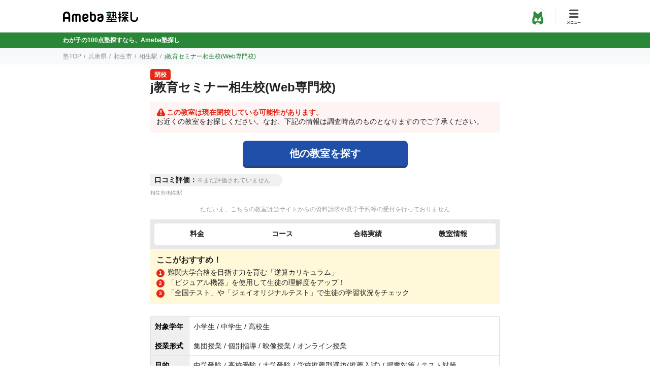

--- FILE ---
content_type: text/html; charset=UTF-8
request_url: https://terakoya.ameba.jp/b00000449/s00093828/
body_size: 29086
content:
<!DOCTYPE html>
<html lang="ja">
<head>
    <meta charset="UTF-8">
    <meta name="viewport" content="width=device-width, initial-scale=1, user-scalable=no">
    <meta name="description" content="【抽選で10万円のギフト券】2025年11月最新！j教育セミナー相生校(Web専門校)について、Ameba塾探しだからこその情報満載！コース情報をわかりやすく紹介！">
    <meta name="keywords" content="j教育セミナー,相生校(Web専門校),塾,学習塾,予備校,Ameba塾探し">
    <title>j教育セミナー相生校(Web専門校)の料金や口コミ・評判 | Ameba塾探し</title>
    
            <link href="/js/assets/style-gbJpCbu7.css" rel="stylesheet">
            
    <meta name="twitter:card" content="summary_large_image">
    <meta property="og:site_name" content="Ameba塾探し">
    <meta property="og:title" content="j教育セミナー相生校(Web専門校)の料金や口コミ・評判 | Ameba塾探し">
    <meta property="og:description" content="【抽選で10万円のギフト券】2025年11月最新！j教育セミナー相生校(Web専門校)について、Ameba塾探しだからこその情報満載！コース情報をわかりやすく紹介！">
    <meta property="og:type" content="website">
    <meta property="og:url" content="https://terakoya.ameba.jp/b00000449/s00093828/">
    <meta property="og:locale" content="ja_JP">
    <meta property="og:image" content="https://terakoya.ameba.jp/og-image-v3.png">
    <meta name="csrf-token" content="CRTRgNUDighVQLuIE4qiTz6SyrKWOwqdUgXJTeqP">
    <link rel='canonical' href='https://terakoya.ameba.jp/b00000449/s00093828/'>
        <meta name="thumbnail" content="https://terakoya.ameba.jp/img/thumbnail/noimage320-240.svg" />

        
    <link rel="index" href="https://terakoya.ameba.jp">
    <link rel="apple-touch-icon" sizes="180x180" href="/apple-touch-icon-v3.png">
    <link rel="icon" href="/favicon-v3.ico">
    <link rel="icon" type="image/png" sizes="32x32" href="/favicon-32x32-v3.png">
    <link rel="icon" type="image/png" sizes="16x16" href="/favicon-16x16-v3.png">
    <link rel="manifest" href="/site.webmanifest">
    <meta name="msapplication-TileColor" content="#da532c">
    <meta name="theme-color" content="#ffffff">
    <script>
window.importQueue = [];
window.import = alias => new Promise((resolve)=>{
    window.importQueue.push(importShim => resolve(importShim(alias)));
});
</script>
<script type="importmap">{"imports":{"widgets":"/js/assets/widget-r360sx2g.js"}}</script>
<link rel="modulepreload" href="/js/assets/widget-r360sx2g.js" as="script" crossorigin="anonymous" fetchpriority="low">
<!-- Critical path styles START (12 KB)-->
<link rel="stylesheet" href="https://terakoya.ameba.jp/js/assets/InnerShopCardV2-cZcSpFnR.css"><link rel="stylesheet" href="https://terakoya.ameba.jp/js/assets/CvLinksV4-c3rJQagz.css"><style type="text/css" vite-module-id="/js/assets/index-3DMtCX1V.css" data-length="1154">@media screen and (min-width: 688px){.f-rows-pc[data-v-be6cc9c7]{display:flex;flex-wrap:wrap;align-items:flex-start;justify-content:space-between;width:100%}.f-rows-pc .f-rows-pc-item[data-v-be6cc9c7]{width:calc(50% - 8px)}}.f-item a[data-v-be6cc9c7]{display:block;font-size:16px;line-height:1.3}@media screen and (max-width: 687px){.f-item a[data-v-be6cc9c7]{font-size:14px;line-height:1.45}}.f-icon-juku[data-v-be6cc9c7]{min-height:22px;position:relative;margin-left:26px}.f-icon-juku[data-v-be6cc9c7]:before{content:"";position:absolute;top:-2px;left:-26px;width:22px;height:22px;background-image:url(https://terakoya.ameba.jp/img/icon/navigation/route.svg?v=v2);background-repeat:no-repeat;background-size:contain}@media screen and (max-width: 687px){.f-icon-juku[data-v-be6cc9c7]:before{width:20px;height:20px}}.f-img[data-v-be11cdb2]{width:80px;height:60px;flex-shrink:0;object-fit:contain}.f-category[data-v-be11cdb2]{color:#879cc2}.f-brand-shop-card[data-v-be11cdb2]{box-shadow:1px 1px 6px #0000000f,4px 4px 3px #00000008;border-radius:10px;padding:4px 0}.f-brand-shop-card .f-content[data-v-be11cdb2]:last-of-type{border-bottom:unset!important}
</style><style type="text/css" vite-module-id="/js/assets/ComiruTrialReservationBtn-WHyfGpZe.css" data-length="733">.f-telcv-colors[data-v-51fa0cb2]{background-color:#1bc5bf;color:#fff}.f-telcv-icon-link[data-v-51fa0cb2]{width:48px;height:48px;border-radius:24px;background-image:url(https://terakoya.ameba.jp/img/icon//brand/telephone-call_white.svg?v=v2);background-repeat:no-repeat;background-position:center;background-size:24px}dt[data-v-51fa0cb2]{vertical-align:top;display:inline-block;width:64px;color:#000}dd[data-v-51fa0cb2]{vertical-align:top;word-break:break-all;display:inline-block;width:calc(100% - 70px);color:#222}.f-bg[data-v-51fa0cb2]{background-color:#f3f8ff;width:100%;line-height:12px;margin-bottom:-16px;padding:18px 16px 16px}.f-bg-text[data-v-51fa0cb2]{width:100%;line-height:16px;padding:18px 16px 16px;border-radius:10px}
</style><style type="text/css" vite-module-id="/js/assets/DocReqCheckbox003-a6aGaK8T.css" data-length="891">.c-checkbox__icon[data-v-a82d9160]{border-radius:2px}.c-checkbox__icon.icon-lg[data-v-a82d9160]{width:28px;height:28px}.f-single-check[data-v-a82d9160]{margin:8px auto 0}.c-checkbox__label[data-v-a82d9160]{position:relative;min-width:50px;height:32px;margin-left:auto}.c-checkbox__label input[data-v-a82d9160]{display:none}.f-checkmsg[data-v-a82d9160]{position:absolute;top:-18px;left:0;font-size:10px;color:#e82615;width:50px;font-weight:700}.f-doccard[data-v-a82d9160]{padding:22px 12px 18px;border-radius:10px;background-color:#fff;display:flex;align-items:center;max-width:600px;width:100%;margin-left:auto;margin-right:auto}.f-doccard>div[data-v-a82d9160]{flex:1}.f-doccard.active[data-v-a82d9160]{box-shadow:unset;background-color:#f3f8ff}@media screen and (max-width: 687px){.f-doccard[data-v-a82d9160]{padding:20px 12px 16px}}input[type=checkbox][data-v-a82d9160]{visibility:hidden}
</style><link rel="stylesheet" href="https://terakoya.ameba.jp/js/assets/CvLinksV3-Wmj2bFey.css"><link rel="stylesheet" href="https://terakoya.ameba.jp/js/assets/BasicDetail-FElGIY_0.css"><link rel="stylesheet" href="https://terakoya.ameba.jp/js/assets/BrandShopTabScroll-SE_aFr21.css"><link rel="stylesheet" href="https://terakoya.ameba.jp/js/assets/CourseContent-7iTVPJDL.css"><style type="text/css" vite-module-id="/js/assets/Show-C4CLuh_i.css" data-length="3211">.f-warning[data-v-c1ebad95]:before{content:"";display:inline-block;background-repeat:no-repeat;background-position:center;background-size:contain;vertical-align:sub;margin-right:2px;background-image:url(https://terakoya.ameba.jp/img/icon/guide/warning_error.svg?v=v2);width:18px;height:18px}@media screen and (max-width: 687px){.f-warning[data-v-c1ebad95]:before{width:16px;height:16px}}.f-contact[data-v-c1ebad95]:before{content:"";display:inline-block;background-repeat:no-repeat;background-position:center;background-size:contain;vertical-align:sub;margin-right:2px;background-image:url(https://terakoya.ameba.jp/img/icon/navigation/contact.svg?v=v2);width:18px;height:18px}@media screen and (max-width: 687px){.f-contact[data-v-c1ebad95]:before{width:14px;height:14px}}.f-content-bottom[data-v-c1ebad95]{margin-bottom:68px}@media screen and (max-width: 687px){.f-content-bottom[data-v-c1ebad95]{margin-bottom:60px}}.f-border-top[data-v-c1ebad95]{border-top:solid 8px #f0f0f0}.f-bottom-box[data-v-c1ebad95]{padding:24px 24px 32px;background-color:#f0f0f0}@media screen and (max-width: 687px){.f-bottom-box[data-v-c1ebad95]{padding:24px 12px}}@media screen and (min-width: 688px){.f-bottom-box .f-campaign-banner[data-v-c1ebad95]{max-width:336px}}.f-diagnosis-banner[data-v-c1ebad95]{width:280px;margin-bottom:60px}@media screen and (min-width: 688px){.f-diagnosis-banner[data-v-c1ebad95]{margin-bottom:52px}}.f-banner-fixed[data-v-c1ebad95]{position:fixed;z-index:9900;width:100%;bottom:0;left:0;min-height:80px;padding:12px;background:rgba(0,0,0,.8)}@media screen and (max-width: 687px){.f-banner-fixed[data-v-c1ebad95]{min-height:72px}}.f-banner-fixed-container[data-v-c1ebad95]{width:100%;margin:0 auto}@media screen and (min-width: 688px){.f-banner-fixed-container[data-v-c1ebad95]{width:688px}}[data-v-c1ebad95] .f-banner-fixed-container .f-cv-btn-camp{margin-top:0!important;margin-bottom:4px!important}[data-v-c1ebad95] .f-banner-fixed-container .f-main,[data-v-c1ebad95] .f-banner-fixed-container .f-sub{color:#fff!important}[data-v-c1ebad95] .f-banner-fixed-container .f-accent{color:#ffea1b!important}[data-v-c1ebad95] .f-banner-fixed-container .f-telcv-bg{background-color:transparent}[data-v-c1ebad95] .f-banner-fixed-container .f-telcv-bg dt,[data-v-c1ebad95] .f-banner-fixed-container .f-telcv-bg dd,[data-v-c1ebad95] .f-banner-fixed-container .f-telcv-bg a{color:#fff!important}.f-fixed-cv-bar[data-v-c1ebad95]{position:fixed;bottom:0;right:0;left:0;min-height:72px;padding:8px;background-color:#0006;z-index:9997}@media screen and (max-width: 687px){.f-fixed-cv-bar[data-v-c1ebad95]{min-height:66px}}.f-fixed-cv-bar[data-v-c1ebad95] .f-btn-v2.f-flexbox .f-cvlinks-btn-v3{display:initial}@media screen and (max-width: 687px){.f-fixed-cv-bar[data-v-c1ebad95] .f-btn-v2.f-flexbox .f-cvlinks-btn-v3{font-size:14px}}@media screen and (max-width: 687px){[data-v-c1ebad95] .f-brand-innter-item .f-flexbox{max-width:100%}}.f-teratama-108[data-v-c1ebad95]{display:block;width:495px;margin:24px auto -44px}@media screen and (max-width: 687px){.f-teratama-108[data-v-c1ebad95]{width:292px;margin:24px auto -20px}}.f-campaign-scroll[data-v-c1ebad95]{text-align:center;margin-top:24px;margin-bottom:24px}
</style><style type="text/css" vite-module-id="/js/assets/DotgiftCampaignBadge-z99UtRRm.css" data-length="1357">.f-dotgift-campaign-badge[data-v-adecc458]{margin-left:calc(-50vw + 50%);margin-right:calc(-50vw + 50%);padding:4px 12px;background-color:var(--color-surface-accent-primary-light, #E7F5E9)}@media screen and (max-width: 687px){.f-dotgift-campaign-badge[data-v-adecc458]{width:100%;padding:4px 16px;font-size:12px}}.f-dotgift-campaign-badge p[data-v-adecc458]{display:flex;align-items:center;font-size:13px;font-weight:600;color:var(--color-text-accent-primary, #237B31)}.f-dotgift-campaign-badge p[data-v-adecc458]:before{content:"";position:initial;display:inline-block;width:32px;height:14px;margin-right:8px;background-image:url(https://terakoya.ameba.jp/img/icon/dotgift-campaign/badge.svg);background-repeat:no-repeat;background-size:cover;background-position:center}@media screen and (max-width: 687px){.f-dotgift-campaign-badge p[data-v-adecc458]:before{width:27px;height:12px}}.f-dotgift-campaign-badge-brandShop[data-v-adecc458]{margin-top:-12px;margin-bottom:12px}@media screen and (max-width: 687px){.f-dotgift-campaign-badge-brandShop[data-v-adecc458]{margin-top:-8px;margin-bottom:8px}}.f-dotgift-campaign-badge-popup[data-v-adecc458]{margin-left:auto;margin-right:auto;margin-bottom:12px}@media screen and (max-width: 687px){.f-dotgift-campaign-badge-popup[data-v-adecc458]{margin-bottom:8px}}.f-cursor-pointer[data-v-adecc458]{cursor:pointer}
</style><style type="text/css" vite-module-id="/js/assets/Rating-B3hqnCQB.css" data-length="4474">a.f-rating-text[data-v-cd5f4260]{cursor:pointer;color:unset}a.f-rating-text[data-v-cd5f4260]:hover{opacity:.7}.f-rating-text-kv[data-v-cd5f4260]{padding:2px 0}.f-rating-text[data-v-cd5f4260]{display:flex;height:24px;align-items:center;border-top-right-radius:12px;border-bottom-right-radius:12px}.f-rating-text>span[data-v-cd5f4260]{display:inline-block}@media screen and (max-width: 687px){.f-rating-text[data-v-cd5f4260]{height:20px}}.s-rating-title[data-v-cd5f4260]{color:#222;font-weight:700;font-size:10px}.m-rating-title[data-v-cd5f4260]{color:#222;font-weight:700;font-size:12px}@media screen and (max-width: 687px){.m-rating-title[data-v-cd5f4260]{font-size:10px}}.l-rating-title[data-v-cd5f4260]{color:#222;font-weight:700;font-size:14px}@media screen and (max-width: 687px){.l-rating-title[data-v-cd5f4260]{font-size:12px}}.s-rating-score[data-v-cd5f4260]{color:#222;font-size:12px;font-weight:700}.m-rating-score[data-v-cd5f4260]{color:#222;font-size:14px;font-weight:700}@media screen and (max-width: 687px){.m-rating-score[data-v-cd5f4260]{font-size:12px}}.l-rating-score[data-v-cd5f4260]{color:#222;font-size:16px;font-weight:700}@media screen and (max-width: 687px){.l-rating-score[data-v-cd5f4260]{font-size:14px}}.s-rating-count[data-v-cd5f4260]{margin-left:4px;font-weight:400;font-size:8px}.m-rating-count[data-v-cd5f4260]{margin-left:4px;font-weight:400;font-size:10px}@media screen and (max-width: 687px){.m-rating-count[data-v-cd5f4260]{font-size:8px}}.l-rating-count[data-v-cd5f4260]{margin-left:4px;font-weight:400;font-size:12px}@media screen and (max-width: 687px){.l-rating-count[data-v-cd5f4260]{font-size:10px}}.f-fs-v2[data-v-cd5f4260] *{order:1}.f-fs-v2 .l-rating-score[data-v-cd5f4260]{font-size:15px}@media screen and (max-width: 687px){.f-fs-v2 .l-rating-score[data-v-cd5f4260]{font-size:14px}}.f-fs-v2 .l-rating-count[data-v-cd5f4260]{font-size:13px;color:#8b9093}@media screen and (max-width: 687px){.f-fs-v2 .l-rating-count[data-v-cd5f4260]{font-size:12px}}.f-fs-v2 .l-rating-title[data-v-cd5f4260]{font-size:13px;margin-left:16px}@media screen and (max-width: 687px){.f-fs-v2 .l-rating-title[data-v-cd5f4260]{font-size:12px;margin-left:12px}}.f-fs-v2 .l-rating-star[data-v-cd5f4260]{width:12px;height:12px;order:0}@media screen and (max-width: 687px){.f-fs-v2 .l-rating-star[data-v-cd5f4260]{width:10px;height:10px}}.rating-no-score[data-v-cd5f4260]{font-size:12px;color:#8b9093}@media screen and (max-width: 687px){.rating-no-score[data-v-cd5f4260]{font-size:10px}}.rating-count[data-v-cd5f4260]{font-size:12px;margin-left:4px;font-weight:400}@media screen and (max-width: 687px){.rating-count[data-v-cd5f4260]{font-size:10px}}.mr-2[data-v-cd5f4260]{margin-right:2px}.bg-light-yellow[data-v-cd5f4260]{background-color:#fff8d9}.bg-green[data-v-cd5f4260]{background-color:#e7f5e9}.bg-gray[data-v-cd5f4260]{background-color:#f0f0f0}.rating-star-full[data-v-cd5f4260]{background-repeat:no-repeat;background-size:contain;background-position:center;background-image:url(https://terakoya.ameba.jp/img/icon/evaluation/rating-star-full-yellow.svg?v=v2);pointer-events:none}.rating-star-half[data-v-cd5f4260]{background-repeat:no-repeat;background-size:contain;background-position:center;background-image:url(https://terakoya.ameba.jp/img/icon/evaluation/rating-star-half-yellow.svg?v=v2);pointer-events:none}.rating-star-off[data-v-cd5f4260]{background-repeat:no-repeat;background-size:contain;background-position:center;background-image:url(https://terakoya.ameba.jp/img/icon/evaluation/rating-star-off.svg?v=v2);pointer-events:none}.s-rating-star[data-v-cd5f4260]{width:12px;height:12px}.m-rating-star[data-v-cd5f4260]{width:14px;height:14px}@media screen and (max-width: 687px){.m-rating-star[data-v-cd5f4260]{width:12px;height:12px}}.l-rating-star[data-v-cd5f4260]{width:16px;height:16px}@media screen and (max-width: 687px){.l-rating-star[data-v-cd5f4260]{width:14px;height:14px}}.mb-6[data-v-cd5f4260]{margin-bottom:6px}@media screen and (max-width: 687px){.mb-6[data-v-cd5f4260]{margin-bottom:4px}}.mr-4[data-v-cd5f4260]{margin-right:4px}@media screen and (max-width: 687px){.mr-4[data-v-cd5f4260]{margin-right:4px}}.f-rating-text-202 .l-rating-title[data-v-cd5f4260]{width:64px;color:#000}@media screen and (max-width: 687px){.f-rating-text-202 .l-rating-title[data-v-cd5f4260]{width:52px;font-size:10px}}.f-rating-text-202 .l-rating-score[data-v-cd5f4260]{color:#e82615}.no-width .l-rating-title[data-v-cd5f4260]{width:auto!important}
</style>
<!-- Critical path styles END -->
    
            <!-- Google tag (gtag.js) -->
<script async src="https://www.googletagmanager.com/gtag/js?id=G-RJCH7JFB1D"></script>
<script>
  window.dataLayer = window.dataLayer || [];
  function gtag(){dataLayer.push(arguments);}
  gtag('js', new Date());

  
  gtag('config', 'G-RJCH7JFB1D', {
    'server_container_url': 'https://ssgtm.juku.ameba.jp',
    'send_page_view': false
  });

  </script>

<script type="module">
/**
 * https://web.dev/articles/find-slow-interactions-in-the-field#measure_interactions_in_the_field_with_the_web-vitals_javascript_library
 */
import { onINP } from 'https://unpkg.com/web-vitals@3/dist/web-vitals.attribution.js?module';
onINP(({name, value, id, attribution}) => {
  const {eventEntry, eventTarget, eventType, loadState} = attribution;
  const {startTime, processingStart, processingEnd, duration, interactionId} = eventEntry;
  gtag('event', name, {
    metric_inp_value: value,
    metric_id: id,
    metric_inp_event_target: eventTarget,
    metric_inp_event_type: eventType,
    metric_inp_load_state: loadState,
    metric_inp_start_time: startTime,
    metric_inp_processing_start: processingStart,
    metric_inp_processing_end: processingEnd,
    metric_inp_duration: duration,
    metric_inp_interaction_id: interactionId
  });
});
</script><!-- Google Tag Manager -->
<script>(function(w,d,s,l,i){w[l]=w[l]||[];w[l].push({'gtm.start':
new Date().getTime(),event:'gtm.js'});var f=d.getElementsByTagName(s)[0],
j=d.createElement(s),dl=l!='dataLayer'?'&l='+l:'';j.async=true;j.src=
'https://www.googletagmanager.com/gtm.js?id='+i+dl;f.parentNode.insertBefore(j,f);
})(window,document,'script','dataLayer','GTM-MNWLN4Q');</script>
<!-- End Google Tag Manager -->
            </head>
<body class="is-juku">
            <!-- Google Tag Manager (noscript) -->
<noscript><iframe src="https://www.googletagmanager.com/ns.html?id=GTM-MNWLN4Q"
height="0" width="0" style="display:none;visibility:hidden"></iframe></noscript>
<!-- End Google Tag Manager (noscript) -->
    
    <div class="l-body-popup-overlay l-body-modal-overlay">
                                    <div id="js-fixed-header" class="fixed-header">
                            <header id="js-header" class="l-header">
        <div class="l-header-container">
            <div class="l-header-logo">
                <a href="https://terakoya.ameba.jp">
                                <img class="l-header-logo__logo" src="https://terakoya.ameba.jp/img/common/logo-ameba-jukusagashi.svg?3b2aa264d" alt="Ameba塾探し">
                                </a>
            </div>
            
                            <div class="l-header-btn-conteiner">
                    <div class="l-header-btn-wrapper">
                        <a href="https://www.ameba.jp" target="_brank" rel="noreferrer noopener">
                            <img class="l-header-btn-ameba" src="https://terakoya.ameba.jp/img/common/icon-abema.svg?3b2aa264d" alt="Ameba">
                        </a>
                    </div>
                    <div class="l-header-separate"></div>
                    <div class="l-header-btn-wrapper">
                        <div id="js-btn-nav" class="l-header-btn-global-nav"></div>
                    </div>
                </div>
                    </div>
</header>



                                    <div class="no1-emblem-container">
    <div class="no1-emblem-text">
        <p class="u-color-white u-fs-12 u-fs-phone-10 u-bold u-fw-600">わが子の100点塾探すなら、Ameba塾探し</p>
    </div>
</div>
                                                                                                                <nav class="c-breadcrumb">
        <ol class="c-breadcrumb__list">
                                                <li class="c-breadcrumb__item"><a href="https://terakoya.ameba.jp">塾TOP</a></li>
                                                                <li class="c-breadcrumb__item"><a href="https://terakoya.ameba.jp/juku/ranking/hyogo/">兵庫県</a></li>
                                                                <li class="c-breadcrumb__item"><a href="https://terakoya.ameba.jp/juku/ranking/ct-hyogo-aioishi/">相生市</a></li>
                                                                <li class="c-breadcrumb__item"><a href="https://terakoya.ameba.jp/juku/ranking/st-1160905/">相生駅</a></li>
                                                                <li class="c-breadcrumb__item active">j教育セミナー相生校(Web専門校)</li>
                                    </ol>
    </nav>

                    
                                                                </div>
            <nav id="js-header-nav" class="l-header-nav">
          
          <a href="https://terakoya.ameba.jp/campaign/" class="c-banner-campaign">
            <picture>
                <source media="(max-width: 680px)" srcset="https://terakoya.ameba.jp/img/campaign/campaign/banner-v3-sp.svg?3b2aa264d">
                <img src="https://terakoya.ameba.jp/img/campaign/campaign/banner-v3-pc.svg?3b2aa264d" alt="お問い合わせ後に入塾すると最大5,000円分&抽選で10万円分Amazonギフト券がもらえる！ ※一定の条件あり">
            </picture>
          </a>
          
          <div class="l-header-nav__search-wrap">
              <div class="l-header-search">
                  <div class="l-header-search__item is-map">
                      <a href="https://terakoya.ameba.jp/map/">現在地から探す</a>
                  </div>
                  <div class="l-header-search__item is-city">
                      <a href="https://terakoya.ameba.jp/juku/city/">市区町村から探す</a>
                  </div>
                  <div class="l-header-search__item is-station">
                      <a href="https://terakoya.ameba.jp/juku/station/">駅・沿線から探す</a>
                  </div>
                  <div class="l-header-search__item is-onlinejuku">
                      <a href="https://terakoya.ameba.jp/onlinejuku/">オンライン塾から探す</a>
                  </div>
              </div>
          </div>

          
          <div class="l-header-nav__cart-wrap">
            <div class="l-header-cart">
                <div id="cartnum"></div>
                <script>
                    window.tkMounts = window.tkMounts || [];
                    window.tkMounts.push({
                        component: 'CartNum',
                        selector: '#cartnum',
                        data: {}
                    });
                </script>
            </div>
          </div>

          
          <ul class="l-header-banner l-header-banner-single1">
              <li class="l-header-banner__item">
                  <a href="https://terakoya.ameba.jp/juku/diagnosis_v2/?from_menu=1">
                      <picture>
                          <source
                              width="280"
                              height="56"
                              type="image/webp"
                              srcset="https://terakoya.ameba.jp/img/top/diagnosis-v2.webp?3b2aa264d"/>
                          <img
                              width="280"
                              height="56"
                              src="https://terakoya.ameba.jp/img/top/diagnosis-v2.png?3b2aa264d"
                              alt="お子さんにぴったりな100点塾を提案！診断を始める"
                              loading="lazy"/>
                      </picture>
                  </a>
              </li>
          </ul>

          
          <div class="l-header-nav__list-wrap">
              <ul class="l-header-list u-mb-phone-3">
                                <li class="l-header-list__item is-juku">
                                          <a href="https://terakoya.ameba.jp" class="l-header-list__link is-juku">
                          塾・学習塾
                      </a>
                                      </li>
                                <li class="l-header-list__item is-yobiko">
                                        <a href="https://terakoya.ameba.jp/yobiko/" class="l-header-list__link is-yobiko">
                        予備校
                    </a>
                                      </li>
                                <li class="l-header-list__item is-kateikyoushi">
                                        <a href="https://terakoya.ameba.jp/kateikyoushi/" class="l-header-list__link is-kateikyoushi">
                        家庭教師
                    </a>
                                      </li>
                                <li class="l-header-list__item is-onlinejuku">
                                        <a href="https://terakoya.ameba.jp/onlinejuku/" class="l-header-list__link is-onlinejuku">
                        オンライン塾
                    </a>
                                      </li>
                                <li class="l-header-list__item is-tsushinkyoiku">
                                        <a href="https://terakoya.ameba.jp/tsushinkyoiku/" class="l-header-list__link is-tsushinkyoiku">
                        通信教育
                    </a>
                                      </li>
                                <li class="l-header-list__item is-onlinekateikyoushi">
                                        <a href="https://terakoya.ameba.jp/onlinekateikyoushi/" class="l-header-list__link is-onlinekateikyoushi">
                        オンライン家庭教師
                    </a>
                                      </li>
                                <li class="l-header-list__item is-programming">
                                        <a href="https://terakoya.ameba.jp/programming/" class="l-header-list__link is-programming">
                        プログラミング教室
                    </a>
                                      </li>
                                <li class="l-header-list__item is-eikaiwa">
                                        <a href="https://terakoya.ameba.jp/eikaiwa/" class="l-header-list__link is-eikaiwa">
                        英会話教室
                    </a>
                                      </li>
                            </ul>
              <ul class="l-header-list">
                  <li class="l-header-list__item has-underlist js-header-tags-item">
                      <div class="l-header-list__inner is-ranking js-inner-list-btn" data-category="ranking">
                          <div class="l-header-list__link is-ranking">ランキング</div>
                      </div>
                      <ul class="l-header-inner-list js-inner-list" data-category="ranking">
                                                                        <li class="l-header-inner-list__item">
                              <a href="https://terakoya.ameba.jp/juku/ranking/">塾・学習塾</a>
                          </li>
                                                                                                <li class="l-header-inner-list__item">
                              <a href="https://terakoya.ameba.jp/yobiko/ranking/">予備校</a>
                          </li>
                                                                                                <li class="l-header-inner-list__item">
                              <a href="https://terakoya.ameba.jp/kateikyoushi/ranking/">家庭教師</a>
                          </li>
                                                                                                <li class="l-header-inner-list__item">
                              <a href="https://terakoya.ameba.jp/onlinejuku/ranking/">オンライン塾</a>
                          </li>
                                                                                                <li class="l-header-inner-list__item">
                              <a href="https://terakoya.ameba.jp/tsushinkyoiku/ranking/">通信教育</a>
                          </li>
                                                                                                <li class="l-header-inner-list__item">
                              <a href="https://terakoya.ameba.jp/onlinekateikyoushi/ranking/">オンライン家庭教師</a>
                          </li>
                                                                                                                                                                </ul>
                  </li>
                  <li class="l-header-list__item has-underlist js-header-tags-item">
                      <div class="l-header-list__inner js-inner-list-btn" data-category="article">
                          <div class="l-header-list__link is-article">記事一覧</div>
                      </div>
                      <ul class="l-header-inner-list js-inner-list" data-category="article">
                          <li class="l-header-inner-list__item">
                              <a href="https://terakoya.ameba.jp/article/">全て</a>
                          </li>
                                                    <li class="l-header-inner-list__item">
                              <a href="https://terakoya.ameba.jp/juku/article/">塾・学習塾</a>
                          </li>
                                                    <li class="l-header-inner-list__item">
                              <a href="https://terakoya.ameba.jp/yobiko/article/">予備校</a>
                          </li>
                                                    <li class="l-header-inner-list__item">
                              <a href="https://terakoya.ameba.jp/kateikyoushi/article/">家庭教師</a>
                          </li>
                                                    <li class="l-header-inner-list__item">
                              <a href="https://terakoya.ameba.jp/onlinejuku/article/">オンライン塾</a>
                          </li>
                                                    <li class="l-header-inner-list__item">
                              <a href="https://terakoya.ameba.jp/tsushinkyoiku/article/">通信教育</a>
                          </li>
                                                    <li class="l-header-inner-list__item">
                              <a href="https://terakoya.ameba.jp/onlinekateikyoushi/article/">オンライン家庭教師</a>
                          </li>
                                                    <li class="l-header-inner-list__item">
                              <a href="https://terakoya.ameba.jp/programming/article/">プログラミング教室</a>
                          </li>
                                                    <li class="l-header-inner-list__item">
                              <a href="https://terakoya.ameba.jp/eikaiwa/article/">英会話教室</a>
                          </li>
                                                </ul>
                  </li>
                  <li class="l-header-list__item has-underlist js-header-tags-item">
                      <div class="l-header-list__inner js-inner-list-btn" data-category="review">
                          <div class="l-header-list__link is-review">口コミ一覧</div>
                      </div>
                      <ul class="l-header-inner-list js-inner-list" data-category="review">
                          <li class="l-header-inner-list__item">
                              <a href="https://terakoya.ameba.jp/review/">全て</a>
                          </li>
                                                                                      <li class="l-header-inner-list__item">
                                    <a href="https://terakoya.ameba.jp/juku/review/">塾・学習塾</a>
                                </li>
                                                                                                                  <li class="l-header-inner-list__item">
                                    <a href="https://terakoya.ameba.jp/yobiko/review/">予備校</a>
                                </li>
                                                                                                                  <li class="l-header-inner-list__item">
                                    <a href="https://terakoya.ameba.jp/kateikyoushi/review/">家庭教師</a>
                                </li>
                                                                                                                  <li class="l-header-inner-list__item">
                                    <a href="https://terakoya.ameba.jp/onlinejuku/review/">オンライン塾</a>
                                </li>
                                                                                                                  <li class="l-header-inner-list__item">
                                    <a href="https://terakoya.ameba.jp/tsushinkyoiku/review/">通信教育</a>
                                </li>
                                                                                                                  <li class="l-header-inner-list__item">
                                    <a href="https://terakoya.ameba.jp/onlinekateikyoushi/review/">オンライン家庭教師</a>
                                </li>
                                                                                                                                                                                        </ul>
                  </li>
                  <li class="l-header-list__item has-underlist js-header-tags-item">
                      <div class="l-header-list__inner js-inner-list-btn" data-category="brand">
                          <div class="l-header-list__link is-brand">教室一覧</div>
                      </div>
                      <ul class="l-header-inner-list js-inner-list" data-category="brand">
                          <li class="l-header-inner-list__item">
                              <a href="https://terakoya.ameba.jp/brand/">全て</a>
                          </li>
                                                    <li class="l-header-inner-list__item">
                              <a href="https://terakoya.ameba.jp/juku/brand/">塾・学習塾</a>
                          </li>
                                                    <li class="l-header-inner-list__item">
                              <a href="https://terakoya.ameba.jp/yobiko/brand/">予備校</a>
                          </li>
                                                    <li class="l-header-inner-list__item">
                              <a href="https://terakoya.ameba.jp/kateikyoushi/brand/">家庭教師</a>
                          </li>
                                                    <li class="l-header-inner-list__item">
                              <a href="https://terakoya.ameba.jp/onlinejuku/brand/">オンライン塾</a>
                          </li>
                                                    <li class="l-header-inner-list__item">
                              <a href="https://terakoya.ameba.jp/tsushinkyoiku/brand/">通信教育</a>
                          </li>
                                                    <li class="l-header-inner-list__item">
                              <a href="https://terakoya.ameba.jp/onlinekateikyoushi/brand/">オンライン家庭教師</a>
                          </li>
                                                    <li class="l-header-inner-list__item">
                              <a href="https://terakoya.ameba.jp/programming/brand/">プログラミング教室</a>
                          </li>
                                                    <li class="l-header-inner-list__item">
                              <a href="https://terakoya.ameba.jp/eikaiwa/brand/">英会話教室</a>
                          </li>
                                                </ul>
                  </li>
              </ul>
          </div>
          
          <ul class="l-header-banner l-header-banner-single2">
                <li class="l-header-banner__item">
                    <a href="https://lin.ee/zqpAUBC">
                        <img
                            width="280"
                            height="56"
                            src="https://terakoya.ameba.jp/img/header/banner/line.png?3b2aa264d"
                            alt="LINE友だち募集中 お得なキャンペーンや教室情報も!"
                            loading="lazy"/>
                    </a>
                </li>
          </ul>
      </nav>
          
        <div class="u-d-flex u-justify-center u-row-reverse">
            
                                                <div id="js-body" class="l-body l-container p-article__main">
                                                                    
    <div id="shop-show"><div class="u-mt-3 u-mt-phone-2" data-v-c1ebad95><!----><!----><!----><span class="u-bg-color-accent-red u-color-white u-fs-12 u-py-1 u-px-2 u-border-radius-1 u-bold u-mb-1 u-mx-phone-3" data-v-c1ebad95>閉校</span><h1 class="u-mx-phone-3 u-fs-24 u-fs-phone-20 u-mb-3 u-mb-phone-1 u-bold" data-v-c1ebad95>j教育セミナー相生校(Web専門校)</h1><!--[--><div class="u-fs-14 u-fs-phone-12 u-pa-3 u-pa-phone-2 u-bg-color-pale-red u-mb-4 u-mb-phone-3 u-mx-phone-3" data-v-c1ebad95><div class="u-bold u-color-accent-red f-warning" data-v-c1ebad95>この教室は現在閉校している可能性があります。</div><!--[-->お近くの教室をお探しください。なお、<!--]-->下記の情報は調査時点のものとなりますのでご了承ください。 </div><!--[--><div class="u-mb-3" data-v-c1ebad95 data-v-b8d0bfb6><!----><div class="f-flexbox f-lg" data-v-b8d0bfb6><a href="https://terakoya.ameba.jp/b00000449/school/" class="f-btn-shopindex u-fs-20 u-fs-phone-16 u-pa-3 u-px-phone-0 f-cvlinks-btn-v3 f-lg u-d-block c-btn-tertiary" style="" data-v-b8d0bfb6>他の教室を探す</a><!----></div></div><!--]--><!--]--><div id="vue-brand-shop-tab-scroll-block" data-v-c1ebad95><!--[--><!--[--><div data-v-c1ebad95><div id="js-brand-card" data-v-c1ebad95 data-v-ddfdf712><div class="u-d-flex rating-wrap" data-v-ddfdf712><div class="f-rating-text-kv f-rating-text bg-gray mb-6" data-v-ddfdf712 data-v-cd5f4260><span class="l-rating-title" data-v-cd5f4260>口コミ評価：</span><span class="rating-no-score" data-v-cd5f4260>※まだ評価されていません</span></div></div><!----><!----><div class="u-pos-relative u-mb-2 u-pr-8 u-color-description u-fs-10 u-mx-phone-3" data-v-ddfdf712 data-v-cd55c5b9><a class="u-color-description" href="https://terakoya.ameba.jp/juku/ranking/ct-hyogo-aioishi/" data-v-cd55c5b9>相生市</a><!--[-->/<!--]--><a class="u-color-description" href="https://terakoya.ameba.jp/juku/ranking/st-1160905/" data-v-cd55c5b9>相生駅</a></div><!----><div class="u-color-media u-tx-center u-fs-12 f-empty-label u-mt-6 u-mt-phone-4 u-mb-8 u-mb-phone-6 u-mt-6 u-mt-phone-4 u-mb-8 u-mb-phone-6" style="" data-v-ddfdf712 data-v-b8d0bfb6>ただいま、こちらの教室は当サイトからの<br class='u-is-sp'>資料請求や見学予約等の受付を行っておりません</div></div></div><!--]--><!--[--><!--[--><div class="f-sticky" data-v-c1ebad95 data-v-24455c1d><ul class="f-bs-tabmenu u-pa-2 u-fs-14 u-fs-phone-12" data-v-24455c1d><!--[--><li class="u-pa-3 u-px-phone-0 u-py-phone-2" data-v-24455c1d>料金</li><li class="u-pa-3 u-px-phone-0 u-py-phone-2" data-v-24455c1d>コース</li><li class="u-pa-3 u-px-phone-0 u-py-phone-2" data-v-24455c1d>合格実績</li><li class="u-pa-3 u-px-phone-0 u-py-phone-2" data-v-24455c1d>教室情報</li><!--]--></ul></div><!--]--><!--]--><!--[--><div data-v-c1ebad95><div data-v-c1ebad95 data-v-f1de4720><!--[--><!----><div class="f-point f-point-v2 f-border-radius-unset" data-v-f1de4720 data-v-1cafa4e0><div class="f-title" data-v-1cafa4e0>ここがおすすめ！</div><ol class="" data-v-1cafa4e0><!--[--><li class="" data-v-1cafa4e0>難関大学合格を目指す力を育む「逆算カリキュラム」</li><li class="" data-v-1cafa4e0>「ビジュアル機器」を使用して生徒の理解度をアップ！</li><li class="" data-v-1cafa4e0>「全国テスト」や「ジェイオリジナルテスト」で生徒の学習状況をチェック</li><!--]--></ol></div><div class="u-mt-6 u-mt-phone-4 u-px-phone-3" data-v-f1de4720><table class="f-simple-table" data-v-f1de4720><tbody data-v-f1de4720><tr data-v-f1de4720><th data-v-f1de4720>対象学年</th><td data-v-f1de4720>小学生 / 中学生 / 高校生</td></tr><tr data-v-f1de4720><th data-v-f1de4720>授業形式</th><td data-v-f1de4720>集団授業 / 個別指導 / 映像授業 / オンライン授業</td></tr><tr data-v-f1de4720><th data-v-f1de4720>目的</th><td data-v-f1de4720>中学受験 / 高校受験 / 大学受験 / 学校推薦型選抜(推薦入試) / 授業対策 / テスト対策</td></tr></tbody></table></div><div class="f-shop-table-box u-fs-14 u-fs-phone-12" data-v-f1de4720><table class="u-mb-2" data-v-f1de4720><tbody data-v-f1de4720><tr data-v-f1de4720><th data-v-f1de4720>塾名</th><td class="u-bold u-color-title1 u-fs-16 u-fs-phone-14" data-v-f1de4720><a href="https://terakoya.ameba.jp/b00000449/" data-v-f1de4720>j教育セミナー</a></td></tr><tr data-v-f1de4720><th data-v-f1de4720>教室名</th><td class="u-bold u-color-title1 u-fs-16 u-fs-phone-14" data-v-f1de4720>相生校(Web専門校)</td></tr><tr data-v-f1de4720><th data-v-f1de4720>開校時間</th><td data-v-f1de4720><!--[-->-<!--]--><!----><!----></td></tr><tr data-v-f1de4720><th data-v-f1de4720>住所</th><td data-v-f1de4720>兵庫県相生市本郷町1番1号 相生医療ビル1階</td></tr><tr data-v-f1de4720><th data-v-f1de4720>アクセス</th><td data-v-f1de4720>相生駅から徒歩3分 (0.16km)、西相生駅から自転車で16分 (2.92km)、竜野駅から自動車で12分 (4.78km)</td></tr></tbody></table><div class="f-gmap-img" data-v-f1de4720><img data-v-f1de4720><!----></div><!----></div><!----><!--]--><!----><!----></div></div><!--]--><!--[--><!--[--><!----><div class="f-mokuji mokuji u-mx-phone-3 u-mt-6" data-v-c1ebad95 data-v-45ab62da><div class="u-fs-16 u-bold u-pa-3 f-title" data-v-45ab62da>目次</div><ol class="f-border-top u-mx-3 u-py-3" style="display:none;" data-v-45ab62da><!--[--><li data-v-45ab62da><a class="u-fs-16" href="#h-price" data-v-45ab62da>j教育セミナーの料金プラン</a><!----></li><li data-v-45ab62da><a class="u-fs-16" href="#h-course-common" data-v-45ab62da>j教育セミナー相生校(Web専門校)のコース・カリキュラム</a><!----></li><li data-v-45ab62da><a class="u-fs-16" href="#h-pass-school" data-v-45ab62da>j教育セミナーの合格実績(2023年度版)</a><!----></li><li data-v-45ab62da><a class="u-fs-16" href="#h-access-info" data-v-45ab62da>j教育セミナー相生校(Web専門校)へのアクセス</a><!----></li><!--]--></ol></div><!--]--><!--]--><!--[--><h2 id="h-price" class="c-heading-h2 u-mx-phone-3" data-v-c1ebad95><span data-v-c1ebad95>j教育セミナーの料金プラン</span></h2><!--]--><!--[--><!--[--><div class="" data-v-75c00260><!--[--><!----><div class="u-mx-3" data-v-75c00260 data-v-f10ff1c3><!--[--><table class="u-ht-table-with-bg u-fs-14" data-v-f10ff1c3><tbody data-v-f10ff1c3><!--[--><!--[--><!--[--><tr data-v-f10ff1c3><th rowspan="1" data-v-f10ff1c3>初期費用</th><td class="min-width-84" data-v-f10ff1c3><!----> 入会金 </td><td data-v-f10ff1c3><div class="u-bold" data-v-f10ff1c3><!--[-->無料<!--]--></div><!----><!----></td></tr><!--]--><!--]--><!--[--><!--[--><tr data-v-f10ff1c3><th rowspan="1" data-v-f10ff1c3>月額費用</th><td class="min-width-84" data-v-f10ff1c3><!----> 授業料 </td><td data-v-f10ff1c3><div class="u-bold" data-v-f10ff1c3><!--[-->コース参照<!--]--></div><!----><!----></td></tr><!--]--><!--]--><!--[--><!--[--><tr data-v-f10ff1c3><th rowspan="1" data-v-f10ff1c3>その他費用</th><td class="min-width-84" data-v-f10ff1c3><!----> 教材費 </td><td data-v-f10ff1c3><div class="u-bold" data-v-f10ff1c3><!--[-->詳細は各教室にお問い合わせください。<!--]--></div><div class="u-fs-12" data-v-f10ff1c3>※選択科目によって異なります。</div><!----></td></tr><!--]--><!--]--><!--]--></tbody></table><div class="f-table-notice u-fs-12" data-v-f10ff1c3>（★必ずかかる料金）</div><!--]--><!----></div><!--]--></div><!----><!--]--><!--]--><!--[--><div class="f-brand-innter-item u-mt-8 u-mx-phone-3" data-v-c1ebad95><div class="u-color-media u-fs-12 u-tx-center" style="" data-v-c1ebad95 data-v-b8d0bfb6>資料請求等の受付を行っておりません</div></div><!--]--><!--[--><h2 id="h-course-common" class="c-heading-h2 u-mx-phone-3" data-v-c1ebad95><span data-v-c1ebad95>j教育セミナー相生校(Web専門校)のコース・カリキュラム</span></h2><!--]--><!--[--><div class="u-pos-relative u-mx-phone-3" data-v-c1ebad95 data-v-4ba403d6><ul class="u-d-block u-fill" data-v-4ba403d6><!--[--><li class="f-card-ab112" style="" data-v-4ba403d6><div class="u-fs-12 f-frame f-full-year-frame isAB112" data-v-4ba403d6 data-v-49815780><div class="isOpen u-fs-18 u-bold u-color-white u-px-6 u-py-1 u-tx-center f-course-name u-cursor-pointer" data-v-49815780>小学部</div><div style="" class="u-mx-2" data-v-49815780><!----><div class="f-frame-inner u-pa-2 u-scrollable-y" data-v-49815780><table class="u-ht-table u-mb-3" data-v-49815780><tbody data-v-49815780><tr data-v-49815780><th data-v-49815780>授業形式</th><td data-v-49815780>集団授業 / オンライン授業</td></tr><tr data-v-49815780><th data-v-49815780>受講期間</th><td data-v-49815780>通年</td></tr><tr data-v-49815780><th data-v-49815780>対象学年</th><td data-v-49815780>小3 / 小4 / 小5 / 小6</td></tr><tr data-v-49815780><th data-v-49815780>目的</th><td data-v-49815780>授業対策</td></tr><tr data-v-49815780><th data-v-49815780>科目</th><td data-v-49815780>国語 / 算数 / 理科 / 社会 / 英語</td></tr><!----></tbody></table><blockquote class="c-blockquote is-sm" data-v-49815780><div class="c-blockquote_link" data-v-49815780><a href="https://www.js-educe.co.jp/course/elementary/" target="_blank" rel="noopener nofollow" data-v-49815780>参照元：公式サイト</a></div><p class="c-blockquote_text u-tx-justify" data-v-49815780>ジェイでは「小学生から始める高校入試｣をコンセプトに指導を行っています。小学校の内容は中学・高校の土台を成すものです。「なぜ？どうして？｣と物事を追求する力、知的好奇心を最大限に生かし、中学・高校でも通用する学習習慣を定着させ、安定した学力基盤を確立します。</p></blockquote><!--[--><div class="u-bold u-color-title1" data-v-49815780>授業料</div><!--[--><table class="u-ht-table" data-v-49815780><tbody data-v-49815780><tr data-v-49815780><th class="u-color-description" data-v-49815780>対象学年</th><td data-v-49815780>小3 / 小4 / 小5 / 小6</td></tr><tr data-v-49815780><th class="u-color-description" data-v-49815780>科目数</th><td data-v-49815780><!--[-->-<!--]--></td></tr><tr data-v-49815780><th class="u-color-description" data-v-49815780>通塾数</th><td data-v-49815780><!--[--> - <!--]--></td></tr><tr data-v-49815780><th class="u-color-description" data-v-49815780>授業時間</th><td data-v-49815780><!--[--> - <!--]--></td></tr><tr data-v-49815780><th class="u-color-description" data-v-49815780>授業料</th><td data-v-49815780><!--[--><span class="u-bold u-color-title1" data-v-49815780>9,000 <!--[-->円<!--]-->〜 </span><!----> （税込）/ 月額<!--]--></td></tr></tbody></table><!--]--><small class="f-price-note u-fs-10 u-my-4" data-v-49815780>※学年・受講科目によって料金は異なります。詳細は公式サイトをご確認ください。</small><!--]--><!----><div class="u-color-media u-fs-12 u-tx-center u-mt-3 u-mb-2 u-mt-phone-4 u-mb-phone-2 u-px-9 u-px-phone-0 u-mt-3 u-mb-2 u-mt-phone-4 u-mb-phone-2 u-px-9 u-px-phone-0" style="" data-v-49815780 data-v-b8d0bfb6>資料請求等の受付を行っておりません</div></div></div></div></li><li class="f-card-ab112" style="" data-v-4ba403d6><div class="u-fs-12 f-frame f-full-year-frame isAB112" data-v-4ba403d6 data-v-49815780><div class="u-fs-18 u-bold u-color-white u-px-6 u-py-1 u-tx-center f-course-name u-cursor-pointer" data-v-49815780>中学部</div><div style="display:none;" class="u-mx-2" data-v-49815780><!----><div class="f-frame-inner u-pa-2 u-scrollable-y" data-v-49815780><table class="u-ht-table u-mb-3" data-v-49815780><tbody data-v-49815780><tr data-v-49815780><th data-v-49815780>授業形式</th><td data-v-49815780>集団授業 / オンライン授業</td></tr><tr data-v-49815780><th data-v-49815780>受講期間</th><td data-v-49815780>通年</td></tr><tr data-v-49815780><th data-v-49815780>対象学年</th><td data-v-49815780>中1 / 中2 / 中3</td></tr><tr data-v-49815780><th data-v-49815780>目的</th><td data-v-49815780>高校受験 / 授業対策 / テスト対策</td></tr><tr data-v-49815780><th data-v-49815780>科目</th><td data-v-49815780>国語 / 数学 / 理科 / 社会 / 英語</td></tr><!----></tbody></table><blockquote class="c-blockquote is-sm" data-v-49815780><div class="c-blockquote_link" data-v-49815780><a href="https://www.js-educe.co.jp/course/middle/" target="_blank" rel="noopener nofollow" data-v-49815780>参照元：公式サイト</a></div><p class="c-blockquote_text u-tx-justify" data-v-49815780>ジェイの中1生～中3生では到達度別少人数クラスによるクラス別カリキュラムで、第一志望校全員合格をめざします。また高校に入ってからも、ムリなく伸ばしていける学力を中学のうちに習得することを目標に、単なる｢知識｣ではなく、思考力・表現力・論理力を養成し、｢真の学力｣定着をめざす徹底指導を実践しています。</p></blockquote><!--[--><div class="u-bold u-color-title1" data-v-49815780>授業料</div><!--[--><table class="u-ht-table" data-v-49815780><tbody data-v-49815780><tr data-v-49815780><th class="u-color-description" data-v-49815780>対象学年</th><td data-v-49815780>中1 / 中2</td></tr><tr data-v-49815780><th class="u-color-description" data-v-49815780>科目数</th><td data-v-49815780><!--[-->-<!--]--></td></tr><tr data-v-49815780><th class="u-color-description" data-v-49815780>通塾数</th><td data-v-49815780><!--[--> - <!--]--></td></tr><tr data-v-49815780><th class="u-color-description" data-v-49815780>授業時間</th><td data-v-49815780><!--[--> - <!--]--></td></tr><tr data-v-49815780><th class="u-color-description" data-v-49815780>授業料</th><td data-v-49815780><!--[--><span class="u-bold u-color-title1" data-v-49815780>21,400 <!--[-->円<!--]-->〜 </span><!----> （税込）/ 月額<!--]--></td></tr></tbody></table><table class="u-ht-table" data-v-49815780><tbody data-v-49815780><tr data-v-49815780><th class="u-color-description" data-v-49815780>対象学年</th><td data-v-49815780>中3</td></tr><tr data-v-49815780><th class="u-color-description" data-v-49815780>科目数</th><td data-v-49815780><!--[-->-<!--]--></td></tr><tr data-v-49815780><th class="u-color-description" data-v-49815780>通塾数</th><td data-v-49815780><!--[--> - <!--]--></td></tr><tr data-v-49815780><th class="u-color-description" data-v-49815780>授業時間</th><td data-v-49815780><!--[--> - <!--]--></td></tr><tr data-v-49815780><th class="u-color-description" data-v-49815780>授業料</th><td data-v-49815780><!--[--><span class="u-bold u-color-title1" data-v-49815780>24,100 <!--[-->円<!--]-->〜 </span><!----> （税込）/ 月額<!--]--></td></tr></tbody></table><!--]--><small class="f-price-note u-fs-10 u-my-4" data-v-49815780>※受講科目数によって料金は異なります。詳細は公式サイトをご確認ください。</small><!--]--><!----><div class="u-color-media u-fs-12 u-tx-center u-mt-3 u-mb-2 u-mt-phone-4 u-mb-phone-2 u-px-9 u-px-phone-0 u-mt-3 u-mb-2 u-mt-phone-4 u-mb-phone-2 u-px-9 u-px-phone-0" style="" data-v-49815780 data-v-b8d0bfb6>資料請求等の受付を行っておりません</div></div></div></div></li><li class="f-card-ab112" style="" data-v-4ba403d6><div class="u-fs-12 f-frame f-full-year-frame isAB112" data-v-4ba403d6 data-v-49815780><div class="u-fs-18 u-bold u-color-white u-px-6 u-py-1 u-tx-center f-course-name u-cursor-pointer" data-v-49815780>高校部</div><div style="display:none;" class="u-mx-2" data-v-49815780><!----><div class="f-frame-inner u-pa-2 u-scrollable-y" data-v-49815780><table class="u-ht-table u-mb-3" data-v-49815780><tbody data-v-49815780><tr data-v-49815780><th data-v-49815780>授業形式</th><td data-v-49815780>集団授業 / 映像授業 / オンライン授業</td></tr><tr data-v-49815780><th data-v-49815780>受講期間</th><td data-v-49815780>通年</td></tr><tr data-v-49815780><th data-v-49815780>対象学年</th><td data-v-49815780>高1 / 高2 / 高3</td></tr><tr data-v-49815780><th data-v-49815780>目的</th><td data-v-49815780>大学受験 / 授業対策 / テスト対策</td></tr><tr data-v-49815780><th data-v-49815780>科目</th><td data-v-49815780>国語 / 数学 / 理科 / 社会 / 英語</td></tr><!----></tbody></table><blockquote class="c-blockquote is-sm" data-v-49815780><div class="c-blockquote_link" data-v-49815780><a href="https://www.js-educe.co.jp/course/high/" target="_blank" rel="noopener nofollow" data-v-49815780>参照元：公式サイト</a></div><p class="c-blockquote_text u-tx-justify" data-v-49815780>多様化する入試・進路に対応するため、この春よりジェイの高校部では、「河合塾マナビス はりま中央校」をジェイ教育セミナー大手前校(1号館)に開校します。全国規模で入試動向を把握している【河合塾マナビス】と、小・中・高と長年にわたり第4学区に根ざした受験指導を行い、地域の高校の特徴を把握している【ジェイ教育セミナー】が協力して新しいサポートに取り組みます。講義(映像授業)はマナビスで、学習指導・進路指導などのきめ細やかなサポートは従来のジェイ高校部講師が中心に担うことで、より一人ひとりに合わせた学習内容・環境を提供していきます。</p></blockquote><small class="f-price-note u-fs-10 u-mt-4 u-tx-center" data-v-49815780> 授業料等については各教室にお問い合わせください。 </small><!----><div class="u-color-media u-fs-12 u-tx-center u-mt-3 u-mb-2 u-mt-phone-4 u-mb-phone-2 u-px-9 u-px-phone-0 u-mt-3 u-mb-2 u-mt-phone-4 u-mb-phone-2 u-px-9 u-px-phone-0" style="" data-v-49815780 data-v-b8d0bfb6>資料請求等の受付を行っておりません</div></div></div></div></li><!--]--></ul><!----><div class="u-tx-right u-mt-2" data-v-4ba403d6><a href="https://terakoya.ameba.jp/b00000449/course/" class="u-fs-12 u-icon-right-arrow-green u-color-title1 u-bold" data-v-4ba403d6> 全てのコース・カリキュラムを見る(<span class="u-color-accent-red" data-v-4ba403d6>7</span>件) </a></div></div><!--]--><!--[--><h2 id="h-pass-school" class="c-heading-h2 u-mx-phone-3" data-v-c1ebad95><span data-v-c1ebad95>j教育セミナーの合格実績(2023年度版)</span></h2><!--]--><!--[--><!--[--><div class="" data-v-75c00260><!--[--><p class="u-ht-p u-mb-6 u-mx-phone-3" data-v-75c00260>※合格実績は公式ホームページの内容を元に掲載しております。詳細は公式ホームページをご確認ください。<br />※取得タイミング等によって、万が一誤りが発生した場合にはご連絡ください。訂正いたします。</p><div data-v-75c00260 data-v-628ed5d1><!--[--><div style="" data-v-628ed5d1><div class="c-heading-h3 u-mt-0 u-mx-phone-3" data-v-628ed5d1>j教育セミナーの大学合格実績 </div><div class="f-pass-school-block u-mb-6 u-mb-phone-4" school_grade_tag_slug="university" brand_slug="b00000449" shop_slug="s00093828" data-v-628ed5d1 data-v-17a45d49><ul class="f-tabs u-scrollable-x u-mb-6 u-mb-phone-4 u-mx-3" data-v-17a45d49><!--[--><li class="is-active f-tabs_li" data-v-17a45d49><span data-v-17a45d49>中国・四国</span></li><li class="f-tabs_li" data-v-17a45d49><span data-v-17a45d49>関西</span></li><li class="f-tabs_li" data-v-17a45d49><span data-v-17a45d49>北海道・東北</span></li><!--]--></ul><!--[--><div data-v-17a45d49><div style="display:none;" data-v-17a45d49><ul class="l-grid f-grid-overwrite u-fs-14 u-mx-3" data-v-17a45d49 data-v-1ff876f8><!--[--><li class="l-grid-cell" data-v-1ff876f8><div class="f-info" data-v-1ff876f8><div class="f-title u-bold" data-v-1ff876f8>京都大学</div><div class="f-num" data-v-1ff876f8><!--[-->1<span data-v-1ff876f8>名</span><!--]--></div></div></li><li class="l-grid-cell" data-v-1ff876f8><div class="f-info" data-v-1ff876f8><div class="f-title u-bold" data-v-1ff876f8>大阪大学</div><div class="f-num" data-v-1ff876f8><!--[-->1<span data-v-1ff876f8>名</span><!--]--></div></div></li><li class="l-grid-cell" data-v-1ff876f8><div class="f-info" data-v-1ff876f8><div class="f-title u-bold" data-v-1ff876f8>神戸大学</div><div class="f-num" data-v-1ff876f8><!--[-->2<span data-v-1ff876f8>名</span><!--]--></div></div></li><li class="l-grid-cell" data-v-1ff876f8><div class="f-info" data-v-1ff876f8><div class="f-title u-bold" data-v-1ff876f8>京都府立大学</div><div class="f-num" data-v-1ff876f8><!--[-->1<span data-v-1ff876f8>名</span><!--]--></div></div></li><li class="l-grid-cell" data-v-1ff876f8><div class="f-info" data-v-1ff876f8><div class="f-title u-bold" data-v-1ff876f8>和歌山大学</div><div class="f-num" data-v-1ff876f8><!--[-->1<span data-v-1ff876f8>名</span><!--]--></div></div></li><!--]--></ul><!----></div></div><div data-v-17a45d49><div style="" data-v-17a45d49><ul class="l-grid f-grid-overwrite u-fs-14 u-mx-3" data-v-17a45d49 data-v-1ff876f8><!--[--><li class="l-grid-cell" data-v-1ff876f8><div class="f-info" data-v-1ff876f8><div class="f-title u-bold" data-v-1ff876f8>岡山大学</div><div class="f-num" data-v-1ff876f8><!--[-->7<span data-v-1ff876f8>名</span><!--]--></div></div></li><li class="l-grid-cell" data-v-1ff876f8><div class="f-info" data-v-1ff876f8><div class="f-title u-bold" data-v-1ff876f8>広島大学</div><div class="f-num" data-v-1ff876f8><!--[-->2<span data-v-1ff876f8>名</span><!--]--></div></div></li><li class="l-grid-cell" data-v-1ff876f8><div class="f-info" data-v-1ff876f8><div class="f-title u-bold" data-v-1ff876f8>鳥取大学</div><div class="f-num" data-v-1ff876f8><!--[-->4<span data-v-1ff876f8>名</span><!--]--></div></div></li><li class="l-grid-cell" data-v-1ff876f8><div class="f-info" data-v-1ff876f8><div class="f-title u-bold" data-v-1ff876f8>愛媛大学</div><div class="f-num" data-v-1ff876f8><!--[-->1<span data-v-1ff876f8>名</span><!--]--></div></div></li><!--]--></ul><!----></div></div><div data-v-17a45d49><div style="display:none;" data-v-17a45d49><ul class="l-grid f-grid-overwrite u-fs-14 u-mx-3" data-v-17a45d49 data-v-1ff876f8><!--[--><li class="l-grid-cell" data-v-1ff876f8><div class="f-info" data-v-1ff876f8><div class="f-title u-bold" data-v-1ff876f8>東北大学</div><div class="f-num" data-v-1ff876f8><!--[-->1<span data-v-1ff876f8>名</span><!--]--></div></div></li><!--]--></ul><!----></div></div><!--]--></div></div><div style="display:none;" data-v-628ed5d1><div class="c-heading-h3 u-mt-0 u-mx-phone-3" data-v-628ed5d1>j教育セミナーの高校合格実績 </div><div class="f-pass-school-block u-mb-6 u-mb-phone-4" school_grade_tag_slug="high-school" brand_slug="b00000449" shop_slug="s00093828" data-v-628ed5d1 data-v-17a45d49><!----><!--[--><div data-v-17a45d49><div style="" data-v-17a45d49><ul class="l-grid f-grid-overwrite u-fs-14 u-mx-3" data-v-17a45d49 data-v-1ff876f8><!--[--><li class="l-grid-cell" data-v-1ff876f8><div class="f-info" data-v-1ff876f8><div class="f-title u-bold" data-v-1ff876f8>兵庫県立姫路西高等学校</div><div class="f-num" data-v-1ff876f8><!--[-->123<span data-v-1ff876f8>名</span><!--]--></div></div></li><li class="l-grid-cell" data-v-1ff876f8><div class="f-info" data-v-1ff876f8><div class="f-title u-bold" data-v-1ff876f8>兵庫県立姫路東高等学校</div><div class="f-num" data-v-1ff876f8><!--[-->114<span data-v-1ff876f8>名</span><!--]--></div></div></li><li class="l-grid-cell" data-v-1ff876f8><div class="f-info" data-v-1ff876f8><div class="f-title u-bold" data-v-1ff876f8>兵庫県立龍野高等学校</div><div class="f-num" data-v-1ff876f8><!--[-->54<span data-v-1ff876f8>名</span><!--]--></div></div></li><li class="l-grid-cell" data-v-1ff876f8><div class="f-info" data-v-1ff876f8><div class="f-title u-bold" data-v-1ff876f8>姫路市立姫路高等学校</div><div class="f-num" data-v-1ff876f8><!--[-->52<span data-v-1ff876f8>名</span><!--]--></div></div></li><li class="l-grid-cell" data-v-1ff876f8><div class="f-info" data-v-1ff876f8><div class="f-title u-bold" data-v-1ff876f8>兵庫県立姫路飾西高等学校</div><div class="f-num" data-v-1ff876f8><!--[-->50<span data-v-1ff876f8>名</span><!--]--></div></div></li><li class="l-grid-cell" data-v-1ff876f8><div class="f-info" data-v-1ff876f8><div class="f-title u-bold" data-v-1ff876f8>兵庫県立相生高等学校</div><div class="f-num" data-v-1ff876f8><!--[-->32<span data-v-1ff876f8>名</span><!--]--></div></div></li><!--]--></ul><!--[--><ul style="display:none;" class="c-pass-school-list u-fs-10 u-mt-3 u-mb-6 u-mx-3" data-v-17a45d49><!--[--><li data-v-17a45d49>兵庫県立大学附属高等学校 <span data-v-17a45d49>8名</span></li><li data-v-17a45d49>明石工業高等専門学校 <span data-v-17a45d49>4名</span></li><li data-v-17a45d49>神戸市立工業高等専門学校 <span data-v-17a45d49>5名</span></li><li data-v-17a45d49>須磨学園高等学校 <span data-v-17a45d49>81名</span></li><!--]--></ul><!--[--><button class="f-btn-show-all u-mt-4" data-v-17a45d49>続きを見る</button><!--]--><!--]--></div></div><!--]--></div></div><!--]--><button class="f-btn-show-all-large" data-v-628ed5d1>合格実績をもっと見る</button></div><!--]--><!----></div><!----><!--]--><!--]--><!--[--><h2 id="h-access-info" class="c-heading-h2 u-mx-phone-3" data-v-c1ebad95><span data-v-c1ebad95>j教育セミナー相生校(Web専門校)へのアクセス</span></h2><!--]--><!--[--><!--[--><div class="" data-v-75c00260><div class="u-fs-12 u-mx-phone-3" data-v-75c00260 data-v-11d35e30><div class="f-gmap-img" data-v-11d35e30><img data-v-11d35e30><!----></div><div class="u-pa-2" data-v-11d35e30><dl class="u-mb-4" data-v-11d35e30><dt class="u-bold" data-v-11d35e30>住所</dt><dd data-v-11d35e30><!----> 兵庫県相生市本郷町1番1号 相生医療ビル1階</dd><!--[--><dt class="u-bold" data-v-11d35e30>アクセス</dt><dd data-v-11d35e30>相生駅から徒歩3分 (0.16km)<br/>西相生駅から自転車で16分 (2.92km)<br/>竜野駅から自動車で12分 (4.78km)</dd><!--]--></dl></div></div></div><!----><!--]--><!--]--><!--[--><div class="f-brand-innter-item u-mt-8 u-mx-phone-3" data-v-c1ebad95><div class="u-color-media u-fs-12 u-tx-center" style="" data-v-c1ebad95 data-v-b8d0bfb6>資料請求等の受付を行っておりません</div></div><!--]--><!--[--><div data-v-c1ebad95><div data-v-c1ebad95 data-v-f1de4720><!----><div class="u-mt-12 f-b-none f-brand-table-box u-px-5 u-fs-14 u-fs-phone-12" data-v-f1de4720><table data-v-f1de4720><tbody data-v-f1de4720><tr data-v-f1de4720><th data-v-f1de4720>対象学年</th><td data-v-f1de4720>小学生 / 中学生 / 高校生</td></tr><tr data-v-f1de4720><th data-v-f1de4720>目的</th><td data-v-f1de4720>中学受験 / 高校受験 / 大学受験 / 学校推薦型選抜(推薦入試) / 授業対策 / テスト対策</td></tr><tr data-v-f1de4720><th data-v-f1de4720>科目</th><td data-v-f1de4720>国語 / 算数 / 数学 / 理科 / 社会 / 英語 / 情報</td></tr><tr data-v-f1de4720><th data-v-f1de4720>教師タイプ</th><td data-v-f1de4720>-</td></tr><tr data-v-f1de4720><th data-v-f1de4720>教材・ツール</th><td data-v-f1de4720>スマホアプリ / タブレット・PC(生徒側用意)</td></tr><!----><tr data-v-f1de4720><th data-v-f1de4720>授業形式</th><td data-v-f1de4720></td></tr><tr data-v-f1de4720><td colspan="2" data-v-f1de4720><!--[--><span class="active f-chip" data-v-f1de4720>集団授業</span><span class="active f-chip" data-v-f1de4720>個別指導</span><span class="active f-chip" data-v-f1de4720>オンライン授業</span><span class="active f-chip" data-v-f1de4720>映像授業</span><!--]--></td></tr><tr class="f-top-border" data-v-f1de4720><th data-v-f1de4720>特徴</th></tr><tr data-v-f1de4720><td colspan="2" data-v-f1de4720><!--[--><span class="f-chip" data-v-f1de4720>英語専門塾</span><span class="f-chip" data-v-f1de4720>数学専門塾</span><span class="f-chip" data-v-f1de4720>幼児教育</span><span class="f-chip" data-v-f1de4720>理科実験教室</span><span class="f-chip" data-v-f1de4720>算数教室</span><span class="f-chip" data-v-f1de4720>国語教室(文章表現)</span><span class="f-chip" data-v-f1de4720>国語教室(速読)</span><span class="active f-chip" data-v-f1de4720>自習室あり</span><!--]--></td></tr><tr style="" data-v-f1de4720><td colspan="2" data-v-f1de4720><button class="f-more-btn u-mx-auto u-fs-12 u-fs-phone-10 u-bold" data-v-f1de4720>そのほかの特徴をもっと見る</button></td></tr><tr class="f-top-border" data-v-f1de4720><th data-v-f1de4720>安全対策</th></tr><tr data-v-f1de4720><td colspan="2" data-v-f1de4720><!--[--><span class="active f-chip" data-v-f1de4720>入退室メール連絡システム</span><span class="f-chip" data-v-f1de4720>防犯ブザーの配布</span><span class="f-chip" data-v-f1de4720>こども110番参加</span><span class="f-chip" data-v-f1de4720>ブース(教室)の定期巡回</span><span class="active f-chip" data-v-f1de4720>防災用品の備蓄</span><span class="f-chip" data-v-f1de4720>地震速報受信機</span><span class="f-chip" data-v-f1de4720>AED導入</span><span class="f-chip" data-v-f1de4720>避難場所への誘導</span><!--]--><!--[--><!--]--></td></tr><tr style="" data-v-f1de4720><td colspan="2" data-v-f1de4720><button class="f-more-btn u-mx-auto u-fs-12 u-fs-phone-10 u-bold" data-v-f1de4720>そのほかの安全対策をもっと見る</button></td></tr><!----></tbody></table></div><!----></div></div><!--]--><!--]--></div><div class="u-fs-14 u-fs-phone-12 u-pa-3 u-pa-phone-2 u-bg-color-pale-gray u-my-4 u-ma-phone-3" data-v-c1ebad95> このページは調査を行った時点の内容に基づきAmeba塾探し運営者が作成しています。情報の誤りがあった場合は下記からお問い合わせください。 <a href="/contact/" target="_blank" class="u-d-block f-contact">問い合わせをする</a></div><!----><!----></div></div>


    <div id="js-shop-show-shop-list">
        <div id="roundshops"><div data-v-be11cdb2><h2 class="c-heading-h2 u-mx-phone-3" data-v-be11cdb2>j教育セミナー相生校(Web専門校)近くの教室情報</h2><!----><!--[--><h3 class="c-heading-h3 u-mx-phone-3" data-v-be11cdb2>j教育セミナー以外の周辺教室</h3><!--[--><div class="f-brand-shop-card u-mb-3 u-mx-phone-3" data-v-be11cdb2><div class="u-d-flex u-align-center u-mt-6 u-mx-6 u-mb-3" data-v-be11cdb2><img class="f-img u-d-block u-mr-3" alt="東進衛星予備校の画像" data-v-be11cdb2><div data-v-be11cdb2><div class="u-fs-18 u-bold" data-v-be11cdb2>東進衛星予備校</div><div class="f-category u-fs-12" data-v-be11cdb2>塾・学習塾 / 予備校</div></div></div><ul class="u-px-3" data-v-be11cdb2><!--[--><li class="f-content u-py-3 u-py-phone-2" data-v-be11cdb2 data-v-a618949c><div class="u-d-flex u-align-center f-row" data-v-a618949c><div class="f-body" data-v-a618949c><div class="u-fs-14" data-v-a618949c><a href="https://terakoya.ameba.jp/b00000066/s00027916/" class="u-d-inline" data-v-a618949c>相生中央校</a><!----></div><div class="f-train-with-icon u-fs-12" data-v-a618949c>相生駅 徒歩3分、西相生駅 自転車で16分</div><!----><div class="f-address-with-icon u-fs-12" data-v-a618949c>兵庫県相生市山手1-1 北ビル3F</div><a href="javascript:;" class="f-map-with-icon u-fs-12" rel="noopener nofollow" data-v-a618949c> 地図を見る </a><!----></div><!----></div><div class="cv-links-v4-for-deep-class u-mx-auto f-flexbox-container u-mt-1" data-v-a618949c data-v-8ac0daa3><!--[--><div class="f-btn-container" style="" data-v-8ac0daa3><!----><!----><!----><a href="/redirect-af/b00000066/s00027916/" target="_blank" rel="noopener nofollow" class="f-btn f-btn-official" data-v-8ac0daa3>公式サイト</a></div><!--]--></div><!----></li><!--]--></ul></div><div class="f-brand-shop-card u-mb-3 u-mx-phone-3" data-v-be11cdb2><div class="u-d-flex u-align-center u-mt-6 u-mx-6 u-mb-3" data-v-be11cdb2><img class="f-img u-d-block u-mr-3" alt="ITTO個別指導学院の画像" data-v-be11cdb2><div data-v-be11cdb2><div class="u-fs-18 u-bold" data-v-be11cdb2>ITTO個別指導学院</div><div class="f-category u-fs-12" data-v-be11cdb2>塾・学習塾</div></div></div><ul class="u-px-3" data-v-be11cdb2><!--[--><li class="f-content u-py-3 u-py-phone-2" data-v-be11cdb2 data-v-a618949c><div class="u-d-flex u-align-center f-row" data-v-a618949c><div class="f-body" data-v-a618949c><div class="u-fs-14" data-v-a618949c><a href="https://terakoya.ameba.jp/b00000087/s00052505/" class="u-d-inline" data-v-a618949c>相生校</a><!----></div><div class="f-train-with-icon u-fs-12" data-v-a618949c>相生駅 自転車で9分、竜野駅 自転車で19分</div><!----><div class="f-address-with-icon u-fs-12" data-v-a618949c>兵庫県相生市赤坂1丁目7-23</div><a href="javascript:;" class="f-map-with-icon u-fs-12" rel="noopener nofollow" data-v-a618949c> 地図を見る </a><!----></div><!--[--><label class="c-checkbox__label f-single-check u-ml-1" style="" data-v-a82d9160><span class="f-checkmsg" data-v-a82d9160>チェック!</span><input type="checkbox" data-v-a82d9160><span class="c-checkbox__icon icon-docreq-red icon-lg" data-v-a82d9160></span></label><!--]--></div><!----><!----></li><!--]--></ul></div><div class="f-brand-shop-card u-mb-3 u-mx-phone-3" data-v-be11cdb2><div class="u-d-flex u-align-center u-mt-6 u-mx-6 u-mb-3" data-v-be11cdb2><img class="f-img u-d-block u-mr-3" alt="no-image" data-v-be11cdb2><div data-v-be11cdb2><div class="u-fs-18 u-bold" data-v-be11cdb2>山本学習塾</div><div class="f-category u-fs-12" data-v-be11cdb2>塾・学習塾</div></div></div><ul class="u-px-3" data-v-be11cdb2><!--[--><li class="f-content u-py-3 u-py-phone-2" data-v-be11cdb2 data-v-a618949c><div class="u-d-flex u-align-center f-row" data-v-a618949c><div class="f-body" data-v-a618949c><div class="u-fs-14" data-v-a618949c><a href="https://terakoya.ameba.jp/b00017196/s10009502/" class="u-d-inline" data-v-a618949c>相生教室</a><!----></div><div class="f-train-with-icon u-fs-12" data-v-a618949c>相生駅 徒歩3分、西相生駅 自転車で15分</div><!----><div class="f-address-with-icon u-fs-12" data-v-a618949c>兵庫県相生市本郷町2-9</div><a href="javascript:;" class="f-map-with-icon u-fs-12" rel="noopener nofollow" data-v-a618949c> 地図を見る </a><!----></div><!----></div><div class="cv-links-v4-for-deep-class u-mx-auto f-flexbox-container u-mt-1" data-v-a618949c data-v-8ac0daa3><div class="f-empty-label u-color-media u-mx-auto u-tx-center u-fs-12 u-fs-phone-10" data-v-8ac0daa3>資料請求等の受付を<br class='f-empty-br'>行っておりません</div></div><!----></li><!--]--></ul></div><div class="f-brand-shop-card u-mb-3 u-mx-phone-3" data-v-be11cdb2><div class="u-d-flex u-align-center u-mt-6 u-mx-6 u-mb-3" data-v-be11cdb2><img class="f-img u-d-block u-mr-3" alt="no-image" data-v-be11cdb2><div data-v-be11cdb2><div class="u-fs-18 u-bold" data-v-be11cdb2>岡村ゼミナール</div><div class="f-category u-fs-12" data-v-be11cdb2>塾・学習塾 / 予備校</div></div></div><ul class="u-px-3" data-v-be11cdb2><!--[--><li class="f-content u-py-3 u-py-phone-2" data-v-be11cdb2 data-v-a618949c><div class="u-d-flex u-align-center f-row" data-v-a618949c><div class="f-body" data-v-a618949c><div class="u-fs-14" data-v-a618949c><a href="https://terakoya.ameba.jp/b00000272/s00040817/" class="u-d-inline" data-v-a618949c>相生駅前校</a><!----></div><div class="f-train-with-icon u-fs-12" data-v-a618949c>相生駅 徒歩2分、西相生駅 自転車で15分</div><!----><div class="f-address-with-icon u-fs-12" data-v-a618949c>兵庫県相生市本郷町6-3</div><a href="javascript:;" class="f-map-with-icon u-fs-12" rel="noopener nofollow" data-v-a618949c> 地図を見る </a><!----></div><!----></div><div class="cv-links-v4-for-deep-class u-mx-auto f-flexbox-container u-mt-1" data-v-a618949c data-v-8ac0daa3><!--[--><div class="f-btn-container" style="" data-v-8ac0daa3><!----><!----><!----><a href="/redirect-noaf/b00000272/s00040817/" target="_blank" rel="noopener nofollow" class="f-btn f-btn-official" data-v-8ac0daa3>公式サイト</a></div><!--]--></div><!----></li><li class="f-content u-py-3 u-py-phone-2" data-v-be11cdb2 data-v-a618949c><div class="u-d-flex u-align-center f-row" data-v-a618949c><div class="f-body" data-v-a618949c><div class="u-fs-14" data-v-a618949c><a href="https://terakoya.ameba.jp/b00000272/s00040835/" class="u-d-inline" data-v-a618949c>A-Plus相生校</a><!----></div><div class="f-train-with-icon u-fs-12" data-v-a618949c>相生駅 徒歩3分、西相生駅 自転車で16分</div><!----><div class="f-address-with-icon u-fs-12" data-v-a618949c>兵庫県相生市山手1丁目9 山手ビル1階 2階</div><a href="javascript:;" class="f-map-with-icon u-fs-12" rel="noopener nofollow" data-v-a618949c> 地図を見る </a><!----></div><!----></div><div class="cv-links-v4-for-deep-class u-mx-auto f-flexbox-container u-mt-1" data-v-a618949c data-v-8ac0daa3><!--[--><div class="f-btn-container" style="" data-v-8ac0daa3><!----><!----><!----><a href="/redirect-noaf/b00000272/s00040835/" target="_blank" rel="noopener nofollow" class="f-btn f-btn-official" data-v-8ac0daa3>公式サイト</a></div><!--]--></div><!----></li><!--]--></ul></div><div class="f-brand-shop-card u-mb-3 u-mx-phone-3" data-v-be11cdb2><div class="u-d-flex u-align-center u-mt-6 u-mx-6 u-mb-3" data-v-be11cdb2><img class="f-img u-d-block u-mr-3" alt="no-image" data-v-be11cdb2><div data-v-be11cdb2><div class="u-fs-18 u-bold" data-v-be11cdb2>東進中学NET</div><div class="f-category u-fs-12" data-v-be11cdb2>塾・学習塾</div></div></div><ul class="u-px-3" data-v-be11cdb2><!--[--><li class="f-content u-py-3 u-py-phone-2" data-v-be11cdb2 data-v-a618949c><div class="u-d-flex u-align-center f-row" data-v-a618949c><div class="f-body" data-v-a618949c><div class="u-fs-14" data-v-a618949c><a href="https://terakoya.ameba.jp/b00001477/s00134119/" class="u-d-inline" data-v-a618949c>相生中央校</a><!----></div><div class="f-train-with-icon u-fs-12" data-v-a618949c>相生駅 徒歩3分、西相生駅 自転車で16分</div><!----><div class="f-address-with-icon u-fs-12" data-v-a618949c>兵庫県相生市山手1-1</div><a href="javascript:;" class="f-map-with-icon u-fs-12" rel="noopener nofollow" data-v-a618949c> 地図を見る </a><!----></div><!----></div><div class="cv-links-v4-for-deep-class u-mx-auto f-flexbox-container u-mt-1" data-v-a618949c data-v-8ac0daa3><div class="f-empty-label u-color-media u-mx-auto u-tx-center u-fs-12 u-fs-phone-10" data-v-8ac0daa3>資料請求等の受付を<br class='f-empty-br'>行っておりません</div></div><!----></li><!--]--></ul></div><div class="f-brand-shop-card u-mb-3 u-mx-phone-3" data-v-be11cdb2><div class="u-d-flex u-align-center u-mt-6 u-mx-6 u-mb-3" data-v-be11cdb2><img class="f-img u-d-block u-mr-3" alt="no-image" data-v-be11cdb2><div data-v-be11cdb2><div class="u-fs-18 u-bold" data-v-be11cdb2>岡村ゼミナール 代ゼミサテライン予備校</div><div class="f-category u-fs-12" data-v-be11cdb2>塾・学習塾 / 予備校</div></div></div><ul class="u-px-3" data-v-be11cdb2><!--[--><li class="f-content u-py-3 u-py-phone-2" data-v-be11cdb2 data-v-a618949c><div class="u-d-flex u-align-center f-row" data-v-a618949c><div class="f-body" data-v-a618949c><div class="u-fs-14" data-v-a618949c><a href="https://terakoya.ameba.jp/b00019908/s10011088/" class="u-d-inline" data-v-a618949c>A-Plus相生校</a><!----></div><div class="f-train-with-icon u-fs-12" data-v-a618949c>相生駅 徒歩3分、西相生駅 自転車で16分</div><!----><div class="f-address-with-icon u-fs-12" data-v-a618949c>兵庫県相生市山手1丁目9 山手ビル1階 2階</div><a href="javascript:;" class="f-map-with-icon u-fs-12" rel="noopener nofollow" data-v-a618949c> 地図を見る </a><!----></div><!----></div><div class="cv-links-v4-for-deep-class u-mx-auto f-flexbox-container u-mt-1" data-v-a618949c data-v-8ac0daa3><div class="f-empty-label u-color-media u-mx-auto u-tx-center u-fs-12 u-fs-phone-10" data-v-8ac0daa3>資料請求等の受付を<br class='f-empty-br'>行っておりません</div></div><!----></li><!--]--></ul></div><div class="f-brand-shop-card u-mb-3 u-mx-phone-3" data-v-be11cdb2><div class="u-d-flex u-align-center u-mt-6 u-mx-6 u-mb-3" data-v-be11cdb2><img class="f-img u-d-block u-mr-3" alt="no-image" data-v-be11cdb2><div data-v-be11cdb2><div class="u-fs-18 u-bold" data-v-be11cdb2>岡ゼミ個別スクエア</div><div class="f-category u-fs-12" data-v-be11cdb2>塾・学習塾 / 予備校</div></div></div><ul class="u-px-3" data-v-be11cdb2><!--[--><li class="f-content u-py-3 u-py-phone-2" data-v-be11cdb2 data-v-a618949c><div class="u-d-flex u-align-center f-row" data-v-a618949c><div class="f-body" data-v-a618949c><div class="u-fs-14" data-v-a618949c><a href="https://terakoya.ameba.jp/b00018968/s10011852/" class="u-d-inline" data-v-a618949c>相生駅北校</a><!----></div><div class="f-train-with-icon u-fs-12" data-v-a618949c>相生駅 徒歩3分、西相生駅 自転車で16分</div><!----><div class="f-address-with-icon u-fs-12" data-v-a618949c>兵庫県相生市山手1丁目9 山手ビル1階</div><a href="javascript:;" class="f-map-with-icon u-fs-12" rel="noopener nofollow" data-v-a618949c> 地図を見る </a><!----></div><!----></div><div class="cv-links-v4-for-deep-class u-mx-auto f-flexbox-container u-mt-1" data-v-a618949c data-v-8ac0daa3><div class="f-empty-label u-color-media u-mx-auto u-tx-center u-fs-12 u-fs-phone-10" data-v-8ac0daa3>資料請求等の受付を<br class='f-empty-br'>行っておりません</div></div><!----></li><!--]--></ul></div><div class="f-brand-shop-card u-mb-3 u-mx-phone-3" data-v-be11cdb2><div class="u-d-flex u-align-center u-mt-6 u-mx-6 u-mb-3" data-v-be11cdb2><img class="f-img u-d-block u-mr-3" alt="公文式の画像" data-v-be11cdb2><div data-v-be11cdb2><div class="u-fs-18 u-bold" data-v-be11cdb2>公文式</div><div class="f-category u-fs-12" data-v-be11cdb2>塾・学習塾</div></div></div><ul class="u-px-3" data-v-be11cdb2><!--[--><li class="f-content u-py-3 u-py-phone-2" data-v-be11cdb2 data-v-a618949c><div class="u-d-flex u-align-center f-row" data-v-a618949c><div class="f-body" data-v-a618949c><div class="u-fs-14" data-v-a618949c><a href="https://terakoya.ameba.jp/b00000001/s00003569/" class="u-d-inline" data-v-a618949c>相生駅前教室</a><!----></div><div class="f-train-with-icon u-fs-12" data-v-a618949c>相生駅 徒歩8分、西相生駅 自転車で17分</div><!----><div class="f-address-with-icon u-fs-12" data-v-a618949c>兵庫県相生市大石町13-5</div><a href="javascript:;" class="f-map-with-icon u-fs-12" rel="noopener nofollow" data-v-a618949c> 地図を見る </a><!----></div><!----></div><div class="cv-links-v4-for-deep-class u-mx-auto f-flexbox-container u-mt-1" data-v-a618949c data-v-8ac0daa3><div class="f-empty-label u-color-media u-mx-auto u-tx-center u-fs-12 u-fs-phone-10" data-v-8ac0daa3>資料請求等の受付を<br class='f-empty-br'>行っておりません</div></div><!----></li><!--]--></ul></div><div class="f-brand-shop-card u-mb-3 u-mx-phone-3" data-v-be11cdb2><div class="u-d-flex u-align-center u-mt-6 u-mx-6 u-mb-3" data-v-be11cdb2><img class="f-img u-d-block u-mr-3" alt="no-image" data-v-be11cdb2><div data-v-be11cdb2><div class="u-fs-18 u-bold" data-v-be11cdb2>学研教室</div><div class="f-category u-fs-12" data-v-be11cdb2>塾・学習塾 / 予備校</div></div></div><ul class="u-px-3" data-v-be11cdb2><!--[--><li class="f-content u-py-3 u-py-phone-2" data-v-be11cdb2 data-v-a618949c><div class="u-d-flex u-align-center f-row" data-v-a618949c><div class="f-body" data-v-a618949c><div class="u-fs-14" data-v-a618949c><a href="https://terakoya.ameba.jp/b00000003/s00015242/" class="u-d-inline" data-v-a618949c>ふたば教室</a><!----></div><div class="f-train-with-icon u-fs-12" data-v-a618949c>相生駅 徒歩9分、西相生駅 自転車で17分</div><!----><div class="f-address-with-icon u-fs-12" data-v-a618949c>兵庫県相生市双葉2丁目21-26</div><a href="javascript:;" class="f-map-with-icon u-fs-12" rel="noopener nofollow" data-v-a618949c> 地図を見る </a><!----></div><!----></div><div class="cv-links-v4-for-deep-class u-mx-auto f-flexbox-container u-mt-1" data-v-a618949c data-v-8ac0daa3><!--[--><div class="f-btn-container" style="" data-v-8ac0daa3><!----><!----><!----><a href="/redirect-noaf/b00000003/s00015242/" target="_blank" rel="noopener nofollow" class="f-btn f-btn-official" data-v-8ac0daa3>公式サイト</a></div><!--]--></div><!----></li><!--]--></ul></div><!--]--><!--]--><!----><div data-v-be11cdb2 data-v-be6cc9c7><h2 class="c-heading-h2 u-mx-phone-3" data-v-be6cc9c7>j教育セミナー相生校(Web専門校)の近くの駅で塾・学習塾を探す </h2><ul class="f-rows-pc u-px-phone-3" data-v-be6cc9c7><!--[--><li class="f-rows-pc-item f-item u-mt-3" data-v-be6cc9c7><a href="https://terakoya.ameba.jp/juku/ranking/st-1160905/k-kobetsu/" class="f-icon-juku" data-v-be6cc9c7>相生駅の個別指導の塾・学習塾</a></li><li class="f-rows-pc-item f-item u-mt-3" data-v-be6cc9c7><a href="https://terakoya.ameba.jp/juku/ranking/st-1160905/" class="f-icon-juku" data-v-be6cc9c7>相生駅の塾・学習塾</a></li><li class="f-rows-pc-item f-item u-mt-3" data-v-be6cc9c7><a href="https://terakoya.ameba.jp/juku/ranking/st-1163102/" class="f-icon-juku" data-v-be6cc9c7>西相生駅の塾・学習塾</a></li><li class="f-rows-pc-item f-item u-mt-3" data-v-be6cc9c7><a href="https://terakoya.ameba.jp/juku/ranking/st-1160904/" class="f-icon-juku" data-v-be6cc9c7>竜野駅の塾・学習塾</a></li><!--]--></ul></div></div></div>
    </div>


        <div id="brand-shop-portal-set"></div>
                    <div class="l-footer-emblem u-pa-6 u-pa-5 u-border-radius-5 u-border-radius-phone-4">
            <div class="u-mb-3 u-mb-phone-2 u-color-title5 u-fs-16 u-fs-phone-14 u-lh-150">
            <span class="u-bold u-fw-600">教室数トップクラス</span>(※1)
        </div>
        <p class="u-color-title5 u-fs-14 u-fs-phone-13 u-lh-base">
        塾検索サイトに関する掲載教室数の調査<br>
        実査委託先：株式会社 総合プランニング<br>
        調査対象：Ameba墊探しと塾比較サイト4社<br>
        調査集計対象：<br>
        ①塾/予備校が明確な塾の教室数<br>
        ②塾/予備校が不明な場合(塾要素を含む)の教室数でそれぞれ重複や閉校校舎を除いて集計。<br>
        いずれでも当サイトが最も多いことを確認<br>
        調査日：2024年10月31日</p>

        <div class="u-mt-8 u-mt-phone-6 u-mb-3 u-mb-phone-2 u-color-title5 u-fs-16 u-fs-phone-14 u-lh-150">
            <span class="u-bold u-fw-600">口コミ数トップクラス</span>(※2)
        </div>
        <p class="u-color-title5 u-fs-14 u-fs-phone-13 u-lh-base">
        塾検索サイトに関する掲載ロコミ数の調査<br>
        実査委託先：株式会社 総合プランニング<br>
        調査対象：Ameba墊探しと塾比較サイト4社<br>
        調査集計期間：2023年1月1日〜2024年9月30日<br>
        調査集計対象と集計方法：各社掲載口コミ・体験記・インタビューの件数を人単位で重複や閉校校舎を除いて集計<br>
        調査日：2024年10月31日</p>
    </div>
                            </div>
        </div>

                                <div class="c-breadcrumb-bundle">
                <nav class="c-breadcrumb">
        <ol class="c-breadcrumb__list">
                                                <li class="c-breadcrumb__item"><a href="https://terakoya.ameba.jp">塾TOP</a></li>
                                                                <li class="c-breadcrumb__item"><a href="https://terakoya.ameba.jp/juku/ranking/hyogo/">兵庫県</a></li>
                                                                <li class="c-breadcrumb__item"><a href="https://terakoya.ameba.jp/juku/ranking/ct-hyogo-aioishi/">相生市</a></li>
                                                                <li class="c-breadcrumb__item"><a href="https://terakoya.ameba.jp/juku/ranking/st-1160905/">相生駅</a></li>
                                                                <li class="c-breadcrumb__item active">j教育セミナー相生校(Web専門校)</li>
                                    </ol>
    </nav>

                <nav class="c-breadcrumb">
        <ol class="c-breadcrumb__list">
                                                <li class="c-breadcrumb__item"><a href="https://terakoya.ameba.jp">塾TOP</a></li>
                                                                <li class="c-breadcrumb__item"><a href="https://terakoya.ameba.jp/b00000449/">j教育セミナー</a></li>
                                                                <li class="c-breadcrumb__item active">j教育セミナー相生校(Web専門校)</li>
                                    </ol>
    </nav>

            </div>
                    
                <div class="l-footer-with-breadcrumb">
                            <footer class="l-footer">
    <div class="l-footer-info-container u-bg-color-white">
        <div class="l-footer-info u-d-flex u-align-start u-justify-center">
            <img data-src="https://terakoya.ameba.jp/img/common/jpx.jpg?3b2aa264d" class="u-width-9 u-mr-2 js-lozad" alt="東証プライム">
            <p class="u-fs-12 u-fs-phone-10">Ameba塾探しは、株式会社CyberOwlが運営しているサービスです。株式会社CyberOwlは、東証プライム企業である株式会社サイバーエージェント（証券コード:4751）のグループ企業です。</p>
        </div>
    </div>
            <div class="l-footer-main u-bg-color-light-gray">
            <a href="https://terakoya.ameba.jp">
                <img data-src="https://terakoya.ameba.jp/img/common/logo-ameba-jukusagashi.svg?3b2aa264d" class="l-footer-main__logo js-lozad" alt="Ameba塾探し">
            </a>
            <ul class="u-d-flex-footer u-align-center u-justify-center u-mt-6">
                <li class="u-mr-8 u-mr-phone-3">
                    <a class="u-d-flex-footer u-color-title1 u-bold u-align-center u-fs-14 u-fs-phone-12" href="https://x.com/amebakyoiku" target="_blank" rel="noopener">
                        <img class="u-width-8 u-width-phone-6 u-mr-2 u-mr-phone-1 js-lozad" data-src="https://terakoya.ameba.jp/img/icon/social/x.svg?3b2aa264d" alt="X">X
                    </a>
                </li>
                <li class="u-mr-8 u-mr-phone-3">
                    <a class="u-d-flex-footer u-color-title1 u-bold u-align-center u-fs-14 u-fs-phone-12" href="https://lin.ee/68BsLKz" target="_blank" rel="noopener">
                        <img class="u-width-8 u-width-phone-6 u-mr-2 u-mr-phone-1 js-lozad" data-src="https://terakoya.ameba.jp/img/icon/social/line.svg?3b2aa264d" alt="LINE">LINE
                    </a>
                </li>
                <li class="u-mr-8 u-mr-phone-3">
                    <a class="u-d-flex-footer u-color-title1 u-bold u-align-center u-fs-14 u-fs-phone-12" href="https://www.instagram.com/ameba_jukusagashi/" target="_blank" rel="noopener">
                        <img class="u-width-8 u-width-phone-6 u-mr-2 u-mr-phone-1 js-lozad" data-src="https://terakoya.ameba.jp/img/icon/social/instagram.svg?3b2aa264d" alt="Instagram">大学受験
                    </a>
                </li>
                <li class="u-mr-8 u-mr-phone-3">
                    <a class="u-d-flex-footer u-color-title1 u-bold u-align-center u-fs-14 u-fs-phone-12 " href="https://www.instagram.com/ameba_jukusagashi_kids/" target="_blank" rel="noopener">
                        <img class="u-width-8 u-width-phone-6 u-mr-2 u-mr-phone-1 js-lozad" data-src="https://terakoya.ameba.jp/img/icon/social/instagram.svg?3b2aa264d" alt="Instagram">子育て
                    </a>
                </li>
                <li>
                    <a class="u-d-flex-footer u-color-title1 u-bold u-align-center u-fs-14 u-fs-phone-12" href="https://www.youtube.com/channel/UC8jzJFOUgkGXl4ku1mawlLA" target="_blank" rel="noopener">
                        <img class="u-width-8 u-width-phone-6 u-mr-2 u-mr-phone-1 js-lozad" data-src="https://terakoya.ameba.jp/img/icon/social/youtube.svg?3b2aa264d" alt="YouTube">YouTube
                    </a>
                </li>
            </ul>
            <div class="l-footer-menu u-mt-9 u-mt-phone-8">
                <a class="u-d-inline-block u-mb-phone-4 u-mr-6 u-color-body u-fs-14 u-fs-phone-12" href="https://terakoya.ameba.jp">塾TOP</a>
                <a class="u-d-inline-block u-mb-6 u-mb-phone-4 u-mr-6 u-mr-phone-0 u-color-body u-fs-14 u-fs-phone-12" href="https://terakoya.ameba.jp/about/">Ameba塾探しとは</a>
                <br class="u-is-sp">
                <a class="u-d-inline-block u-mb-6 u-mb-phone-4 u-mr-6 u-mr-phone-0 u-color-body u-fs-14 u-fs-phone-12" href="https://terakoya.ameba.jp/media-policy/">編集方針・口コミ・ランキングについて</a>
                <br class="u-is-sp">
                <a class="u-d-inline-block u-mb-6 u-mb-phone-4 u-mr-6 u-color-body u-fs-14 u-fs-phone-12" href="https://terakoya.ameba.jp/author/">執筆者一覧</a>
                <a class="u-d-inline-block u-mb-phone-4 u-mr-6 u-color-body u-fs-14 u-fs-phone-12" href="https://terakoya.ameba.jp/expert/">専門家一覧</a>
                <a class="u-d-inline-block u-mb-6 u-mb-phone-4 u-mr-0 u-mr-phone-6 u-color-body u-fs-14 u-fs-phone-12" href="https://terakoya.ameba.jp/owner/">運営者情報</a>
                <br class="u-is-pc">
                <a class="u-d-inline-block u-mb-phone-4 u-mr-6 u-mr-phone-0 u-color-body u-fs-14 u-fs-phone-12" href="https://terakoya.ameba.jp/terms/">利用規約</a>
                <br class="u-is-sp">
                <a class="u-d-inline-block u-mb-phone-4 u-mr-6 u-color-body u-fs-14 u-fs-phone-12" href="https://terakoya.ameba.jp/privacy/">プライバシーポリシー</a>
                <a class="u-d-inline-block u-mb-phone-4 u-mr-6 u-color-body u-fs-14 u-fs-phone-12" href="https://www.cyberowl.co.jp/privacy/userdata-external-transmission" target=“_blank” ref="noopener">利用者情報の外部送信について</a>
                <a class="u-d-inline-block u-mb-phone-4 u-mr-6 u-color-body u-fs-14 u-fs-phone-12" href="https://terakoya.ameba.jp/company/" ref="noopener">運営会社</a>
                <a class="u-d-inline-block u-mb-phone-4 u-mr-6 u-color-body u-fs-14 u-fs-phone-12" href="https://terakoya.ameba.jp/contact/">お問い合わせ</a>
                <a class="u-d-inline-block u-color-body u-fs-14 u-fs-phone-12" href="https://terakoya.ameba.jp/faq/">よくあるご質問(FAQ)</a>
            </div>
                        <div class="u-d-flex u-align-center u-justify-center u-fill u-mt-16 u-mt-phone-14 u-color-title1 u-bold u-fs-14 u-fs-phone-12 u-lh-1">
                <span class="u-mr-1 u-fs-24 u-normal">&copy;</span>2020-2025 Ameba塾探し
            </div>
        </div>
        <div class="l-footer-ameba">
            <div class="l-footer-ameba__sns">
                <p class="u-mb-3 u-color-description u-fs-12 u-tx-center">Ameba塾探しはAmebaの関連サービスです。</p>
                <div class="u-d-flex u-align-center u-justify-center">
                    <a href="https://x.com/ameba_official" class="u-d-flex u-align-center u-color-title1 u-fs-14 u-bold u-mr-2" target="_blank" rel="noreferrer noopener">
                        <img src="https://terakoya.ameba.jp/img/footer/x.svg?3b2aa264d" class="u-width-9 u-mr-1" alt="Twitter">Ameba
                    </a>
                    <a href="https://www.facebook.com/Ameba.official" class="u-d-flex u-align-center u-color-title1 u-fs-14 u-bold u-mr-2" target="_blank" rel="noreferrer noopener">
                        <img src="https://terakoya.ameba.jp/img/footer/facebook.svg?3b2aa264d" class="u-width-9 u-mr-1" alt="facebook">Ameba
                    </a>
                    <a href="https://www.ameba.jp/" class="u-d-flex u-align-center u-color-title1 u-fs-14 u-bold" target="_blank" rel="noreferrer noopener">
                        <img src="https://terakoya.ameba.jp/img/footer/ameba.svg?3b2aa264d" class="u-width-9 u-mr-1" alt="Ameba">Ameba
                    </a>
                </div>
            </div>
            <div class="l-footer-ameba__company">
                <a href="https://www.cyberagent.co.jp/" class="u-d-block u-mb-3">
                    <img src="https://terakoya.ameba.jp/img/footer/cyberagent.svg?3b2aa264d" class="logo-cyberagent" alt="Cyberagent, Inc.">
                </a>
                <div class="u-d-flex u-align-center u-justify-center u-color-description u-fs-12 u-tx-center">
                    Copyright <span class="u-mx-1 u-fs-20">&copy;</span> 2017 CyberAgent, Inc. All Rights Reserved.
                </div>
            </div>
        </div>
    </footer>
                    </div>
            </div>

            <div id="js-btn-to-top" class="c-btn-to-top "></div>
        <div id="js-nav-overlay" class="l-nav-overlay"></div>

    <div class="l-body-popup-overlay" id="js-fixed-banner">
        <div id="fixed-banner"></div>
    </div>

    <div id="add-cart-animation-popup"></div>
    <div id="modal-cart-target"></div>
    <div id="modal-portal-target"></div>
    <div id="footer-portal-target"></div>

                            <div id="beforeunload-popup"></div>
            
    <script id="appjs" async src="/js/assets/app-SVPyjZSV.js" type="module"></script>

    <script>
        // Initialize events queue
        window.tkEvents = window.tkEvents || [];
    </script>

        <script src="https://dist.micres.cyberowl.jp/packs/article.f46d8d0053b36bc19a2e.js" data-host="https://micres.cyberowl.jp" id="mr-article-js" async></script>

    <script>
    window.tkEvents.push({
        event_type: 4, // Event type identifier. 1:imp, 2:click, 3:conv, 4:pv
        brand_slug: "b00000449",
        shop_slug: "s00093828",
        action_type: 'pageview',
        action_label: 'shop.show',
    });

    window.import("widgets").then(Widgets => Widgets.mount({
        widgetSlug: 'Terakoya/Shop/ShowShopList',
        el: '#roundshops > :first-child',
        propsData: {"brandName":"j教育セミナー","shopName":"相生校(Web専門校)","roundBrandShops":[],"roundOtherBrandShops":[{"brand_id":223,"brand_slug":"b00000066","brand_name":"東進衛星予備校","shop_id":33118,"shop_slug":"s00027916","shop_name":"相生中央校","official_url":"","company_name":"","company_contact_emails":[],"brand_ranking_rating":0,"brand_behavior_rating":3.6437134742736816,"shop_ranking_rating":0,"logo_image":{"url":"","alt":"","provider":"","source_url":"","key":"","src":"https:\/\/dist.micres.cyberowl.jp\/u\/gallery\/2876\/s\/eyJfcmFpbHMiOnsibWVzc2FnZSI6IkJBaHBCSnJ3andFPSIsImV4cCI6bnVsbCwicHVyIjoiYmxvYl9pZCJ9fQ==--b0e3b9badc19c9c54dfc9e8df873856f5f6dbf40\/q\/80\/r\/200x200","width":0,"height":0,"original_width":0,"original_height":0,"style_width":"","style_height":"","size":0},"kv_image":null,"brand_kv_image":null,"brand_closed":false,"shop_closed":false,"courses":[],"emails":[],"send_cv_emails":true,"has_document_cv":false,"has_reservation_cv":false,"reservation_cv_list":[],"has_official_cv":true,"has_official_url":false,"has_tel_cv":false,"official_cv_url":"https:\/\/ad.mobadme.jp\/cl\/click.php?c_id=48210&m_id=102571&t_id=t1&did=&guid=ON&lp_id=1&c_url=https%3A%2F%2Fwww.toshin.com%2Fintro%2Ftokubetsu_shotai%2F","official_cv_url_sp":"https:\/\/ad.mobadme.jp\/cl\/click.php?c_id=48210&m_id=102571&t_id=t1&did=&guid=ON&lp_id=1&c_url=https%3A%2F%2Fwww.toshin.com%2Fintro%2Ftokubetsu_shotai%2F","official_nocv_url":"","official_nocv_url_sp":"","official_price_status":"OP_13000","official_epc_status":"OE_480","trial_price_status":"TP_INVALID","reservation_cv_opts":{"date_select_active":false,"days_later":0,"days_later_suffix":"days","weekday_lists":["monday","tuesday","wednesday","thursday","friday","saturday","sunday","holiday"],"use_date_select":true,"monday":{"start_hour":8,"end_hour":23},"tuesday":{"start_hour":8,"end_hour":23},"wednesday":{"start_hour":8,"end_hour":23},"thursday":{"start_hour":8,"end_hour":23},"friday":{"start_hour":8,"end_hour":23},"saturday":{"start_hour":8,"end_hour":23},"sunday":{"start_hour":8,"end_hour":23},"holiday":{"start_hour":8,"end_hour":23},"rename_visitor":{"name":"見学","btn_name":"見学予約"},"rename_trial":{"name":"体験授業","btn_name":"体験授業"},"rename_trial_online":{"name":"体験","btn_name":"体験予約"},"rename_consultation":{"name":"受験相談","btn_name":"受験相談"}},"shop_phone_number":"","shop_comiru_reserve_tel":"","tel_cv_base":null,"lon":134.4748294,"lat":34.8186823,"prefecture_slug":"hyogo","prefecture_name":"兵庫県","city_slug":"hyogo-aioishi","city_name":"相生市","street":"山手1-1 北ビル3F","city_big_city_type":0,"city_is_core_city":false,"city_is_special_city":false,"nearby_stations_text":"","nearest_stations_text":"","distance_from_lonlat":0,"gmap_place_id":"","gmap_url":"","address":{"prefecture":{"id":28,"slug":"hyogo","name":"兵庫県","cities":[]},"city":{"id":1560,"slug":"","name":"相生市","prefecture":null,"parent":null,"unique_slug":"hyogo-aioishi","big_city_type":0,"is_core_city":false,"is_special_city":false,"brand_count":null},"street":"山手1-1 北ビル3F"},"stations":[],"nearest_stations":[{"station_cd":"1163101","station_g_cd":"1160905","station_name":"相生","short_line_name":"JR赤穂線","distance":155,"shared_name":true,"shared_line_name":false,"prefecture_name":"兵庫県","prefecture_slug":"hyogo","shared_line_name_other_group":false},{"station_cd":"1163102","station_g_cd":"1163102","station_name":"西相生","short_line_name":"JR赤穂線","distance":2985,"shared_name":false,"shared_line_name":false,"prefecture_name":"兵庫県","prefecture_slug":"hyogo","shared_line_name_other_group":false},{"station_cd":"1160904","station_g_cd":"1160904","station_name":"竜野","short_line_name":"JR","distance":4767,"shared_name":false,"shared_line_name":false,"prefecture_name":"兵庫県","prefecture_slug":"hyogo","shared_line_name_other_group":false}],"cart_details":{"has_remote":false,"terakoya_score":0,"category_tag_slugs":["juku","yobiko"],"juku_lesson_tag_slugs":["individualized-instruction-juku","video-lessons"],"grade_tag_slugs":["high-school-student-1","high-school-student-2","high-school-student-3"],"purpose_tag_slugs":["university-exam","university-medicine-exam","ao-entrance-examination","u-tokyo-exam","kyoto-u-exam","classes-measures","test-preparation"],"subject_tag_slugs":[],"grade_group_tag_slugs":["high-school-student"],"subject_group_tag_slugs":["national-lang","mathematics","science","society","english"],"special_feature_tag_slugs":["has-study-room","regular-meeting","tutor-available","day-of-the-week-can-be-specified-time-zone","enroll-the-student-from-one-course","experience-class","the-lecturer-only-employees-lecturer","online-question-possible","three-way-meeting"],"prices":[]},"match_count":0,"comiru_school_id":0,"show_trial_calendar":false,"has_web_document":false,"ordering":0,"about_student_home_school":""},{"brand_id":244,"brand_slug":"b00000087","brand_name":"ITTO個別指導学院","shop_id":57689,"shop_slug":"s00052505","shop_name":"相生校","official_url":"","company_name":"株式会社TICCA","company_contact_emails":["itto-aioi1512@cap.ocn.ne.jp"],"brand_ranking_rating":0,"brand_behavior_rating":3.7025094032287598,"shop_ranking_rating":0,"logo_image":{"url":"","alt":"","provider":"","source_url":"","key":"","src":"https:\/\/dist.micres.cyberowl.jp\/u\/gallery\/6563\/s\/eyJfcmFpbHMiOnsibWVzc2FnZSI6IkJBaHBCQllJa0FFPSIsImV4cCI6bnVsbCwicHVyIjoiYmxvYl9pZCJ9fQ==--cdafec121e370f7eee5f4ad0b9a3139269dc8fd8\/q\/80\/r\/200x200","width":0,"height":0,"original_width":0,"original_height":0,"style_width":"","style_height":"","size":0},"kv_image":null,"brand_kv_image":{"url":"","alt":"","provider":"","source_url":"","key":"","src":"https:\/\/dist.micres.cyberowl.jp\/u\/gallery\/6562\/s\/eyJfcmFpbHMiOnsibWVzc2FnZSI6IkJBaHBCQlVJa0FFPSIsImV4cCI6bnVsbCwicHVyIjoiYmxvYl9pZCJ9fQ==--945737d98f68986fc344af7962008df82f699f2f\/q\/80\/r\/200x200","width":0,"height":0,"original_width":0,"original_height":0,"style_width":"","style_height":"","size":0},"brand_closed":false,"shop_closed":false,"courses":[],"emails":[],"send_cv_emails":true,"has_document_cv":true,"has_reservation_cv":true,"reservation_cv_list":["trial-online"],"has_official_cv":false,"has_official_url":false,"has_tel_cv":false,"official_cv_url":"","official_cv_url_sp":"","official_nocv_url":"","official_nocv_url_sp":"","official_price_status":"OP_13000","official_epc_status":"OE_480","trial_price_status":"TP_INVALID","reservation_cv_opts":{"date_select_active":false,"days_later":3,"days_later_suffix":"bus_days","weekday_lists":["monday","tuesday","wednesday","thursday","friday","holiday"],"use_date_select":true,"monday":{"start_hour":16,"end_hour":22},"tuesday":{"start_hour":16,"end_hour":22},"wednesday":{"start_hour":16,"end_hour":22},"thursday":{"start_hour":16,"end_hour":22},"friday":{"start_hour":16,"end_hour":22},"saturday":{"start_hour":16,"end_hour":22},"sunday":{"start_hour":16,"end_hour":22},"holiday":{"start_hour":16,"end_hour":22},"rename_visitor":{"name":"見学","btn_name":"見学予約"},"rename_trial":{"name":"体験授業","btn_name":"体験授業"},"rename_trial_online":{"name":"体験","btn_name":"体験予約"},"rename_consultation":{"name":"受験相談","btn_name":"受験相談"}},"shop_phone_number":"","shop_comiru_reserve_tel":"","tel_cv_base":null,"lon":134.4886119,"lat":34.815499,"prefecture_slug":"hyogo","prefecture_name":"兵庫県","city_slug":"hyogo-aioishi","city_name":"相生市","street":"赤坂1丁目7-23","city_big_city_type":0,"city_is_core_city":false,"city_is_special_city":false,"nearby_stations_text":"","nearest_stations_text":"","distance_from_lonlat":0,"gmap_place_id":"","gmap_url":"","address":{"prefecture":{"id":28,"slug":"hyogo","name":"兵庫県","cities":[]},"city":{"id":1560,"slug":"","name":"相生市","prefecture":null,"parent":null,"unique_slug":"hyogo-aioishi","big_city_type":0,"is_core_city":false,"is_special_city":false,"brand_count":null},"street":"赤坂1丁目7-23"},"stations":[],"nearest_stations":[{"station_cd":"1163101","station_g_cd":"1160905","station_name":"相生","short_line_name":"JR赤穂線","distance":1541,"shared_name":true,"shared_line_name":false,"prefecture_name":"兵庫県","prefecture_slug":"hyogo","shared_line_name_other_group":false},{"station_cd":"1160904","station_g_cd":"1160904","station_name":"竜野","short_line_name":"JR","distance":3486,"shared_name":false,"shared_line_name":false,"prefecture_name":"兵庫県","prefecture_slug":"hyogo","shared_line_name_other_group":false},{"station_cd":"1163102","station_g_cd":"1163102","station_name":"西相生","short_line_name":"JR赤穂線","distance":4061,"shared_name":false,"shared_line_name":false,"prefecture_name":"兵庫県","prefecture_slug":"hyogo","shared_line_name_other_group":false}],"cart_details":{"has_remote":false,"terakoya_score":0,"category_tag_slugs":["juku"],"juku_lesson_tag_slugs":["individualized-instruction-juku"],"grade_tag_slugs":["elementary-school-student-1","elementary-school-student-2","elementary-school-student-3","elementary-school-student-4","elementary-school-student-5","elementary-school-student-6","middle-school-student-1","middle-school-student-2","middle-school-student-3","high-school-student-1","high-school-student-2","high-school-student-3","graduated-student"],"purpose_tag_slugs":["middle-school-exam","high-school-exam","university-exam","ao-entrance-examination","national-center-exam","recommendation-exam","classes-measures","test-preparation"],"subject_tag_slugs":[],"grade_group_tag_slugs":["elementary-school-student","middle-school-student","high-school-student","graduated-student"],"subject_group_tag_slugs":["national-lang","arithmetic","mathematics","science","society","english"],"special_feature_tag_slugs":["has-study-room","originail-teaching-materials","regular-meeting","enroll-the-student-from-one-course","safety-measures-there","entry-management-system","has-free-trial-period","there-guardian-support","three-way-meeting","study-support-for-tests","communication-via-apps"],"prices":[]},"match_count":0,"comiru_school_id":0,"show_trial_calendar":false,"has_web_document":false,"ordering":0,"about_student_home_school":""},{"brand_id":17587,"brand_slug":"b00017196","brand_name":"山本学習塾","shop_id":131787,"shop_slug":"s10009502","shop_name":"相生教室","official_url":"","company_name":"","company_contact_emails":[],"brand_ranking_rating":0,"brand_behavior_rating":0,"shop_ranking_rating":0,"logo_image":null,"kv_image":null,"brand_kv_image":null,"brand_closed":false,"shop_closed":false,"courses":[],"emails":[],"send_cv_emails":true,"has_document_cv":false,"has_reservation_cv":false,"reservation_cv_list":[],"has_official_cv":false,"has_official_url":false,"has_tel_cv":false,"official_cv_url":"","official_cv_url_sp":"","official_nocv_url":"","official_nocv_url_sp":"","official_price_status":"","official_epc_status":"","trial_price_status":"","reservation_cv_opts":{"date_select_active":false,"days_later":0,"days_later_suffix":"days","weekday_lists":["monday","tuesday","wednesday","thursday","friday","saturday","sunday","holiday"],"use_date_select":true,"monday":{"start_hour":8,"end_hour":23},"tuesday":{"start_hour":8,"end_hour":23},"wednesday":{"start_hour":8,"end_hour":23},"thursday":{"start_hour":8,"end_hour":23},"friday":{"start_hour":8,"end_hour":23},"saturday":{"start_hour":8,"end_hour":23},"sunday":{"start_hour":8,"end_hour":23},"holiday":{"start_hour":8,"end_hour":23},"rename_visitor":{"name":"見学","btn_name":"見学予約"},"rename_trial":{"name":"体験授業","btn_name":"体験授業"},"rename_trial_online":{"name":"体験","btn_name":"体験予約"},"rename_consultation":{"name":"受験相談","btn_name":"受験相談"}},"shop_phone_number":"","shop_comiru_reserve_tel":"","tel_cv_base":null,"lon":134.4745765,"lat":34.8170271,"prefecture_slug":"hyogo","prefecture_name":"兵庫県","city_slug":"hyogo-aioishi","city_name":"相生市","street":"本郷町2-9","city_big_city_type":0,"city_is_core_city":false,"city_is_special_city":false,"nearby_stations_text":"","nearest_stations_text":"","distance_from_lonlat":0,"gmap_place_id":"","gmap_url":"","address":{"prefecture":{"id":28,"slug":"hyogo","name":"兵庫県","cities":[]},"city":{"id":1560,"slug":"","name":"相生市","prefecture":null,"parent":null,"unique_slug":"hyogo-aioishi","big_city_type":0,"is_core_city":false,"is_special_city":false,"brand_count":null},"street":"本郷町2-9"},"stations":[],"nearest_stations":[{"station_cd":"1163101","station_g_cd":"1160905","station_name":"相生","short_line_name":"JR赤穂線","distance":155,"shared_name":true,"shared_line_name":false,"prefecture_name":"兵庫県","prefecture_slug":"hyogo","shared_line_name_other_group":false},{"station_cd":"1163102","station_g_cd":"1163102","station_name":"西相生","short_line_name":"JR赤穂線","distance":2870,"shared_name":false,"shared_line_name":false,"prefecture_name":"兵庫県","prefecture_slug":"hyogo","shared_line_name_other_group":false},{"station_cd":"1160904","station_g_cd":"1160904","station_name":"竜野","short_line_name":"JR","distance":4818,"shared_name":false,"shared_line_name":false,"prefecture_name":"兵庫県","prefecture_slug":"hyogo","shared_line_name_other_group":false}],"cart_details":{"has_remote":false,"terakoya_score":0,"category_tag_slugs":["juku"],"juku_lesson_tag_slugs":["group-juku","individualized-instruction-juku","video-lessons"],"grade_tag_slugs":["elementary-school-student-1","elementary-school-student-2","elementary-school-student-3","elementary-school-student-4","elementary-school-student-5","elementary-school-student-6","middle-school-student-1","middle-school-student-2","middle-school-student-3","high-school-student-1","high-school-student-2","high-school-student-3"],"purpose_tag_slugs":["high-school-exam","university-exam","national-center-exam","classes-measures","test-preparation"],"subject_tag_slugs":[],"grade_group_tag_slugs":["elementary-school-student","middle-school-student","high-school-student"],"subject_group_tag_slugs":["national-lang","arithmetic","mathematics","science","society","english"],"special_feature_tag_slugs":["close-to-the-station"],"prices":[]},"match_count":0,"comiru_school_id":0,"show_trial_calendar":false,"has_web_document":false,"ordering":0,"about_student_home_school":""},{"brand_id":424,"brand_slug":"b00000272","brand_name":"岡村ゼミナール","shop_id":46019,"shop_slug":"s00040817","shop_name":"相生駅前校","official_url":"","company_name":"","company_contact_emails":[],"brand_ranking_rating":0,"brand_behavior_rating":0,"shop_ranking_rating":0,"logo_image":null,"kv_image":null,"brand_kv_image":null,"brand_closed":false,"shop_closed":false,"courses":[],"emails":[],"send_cv_emails":true,"has_document_cv":false,"has_reservation_cv":false,"reservation_cv_list":[],"has_official_cv":false,"has_official_url":false,"has_tel_cv":false,"official_cv_url":"","official_cv_url_sp":"","official_nocv_url":"https:\/\/oksemi.co.jp\/","official_nocv_url_sp":"https:\/\/oksemi.co.jp\/","official_price_status":"","official_epc_status":"","trial_price_status":"","reservation_cv_opts":{"date_select_active":false,"days_later":0,"days_later_suffix":"days","weekday_lists":["monday","tuesday","wednesday","thursday","friday","saturday","sunday","holiday"],"use_date_select":true,"monday":{"start_hour":8,"end_hour":23},"tuesday":{"start_hour":8,"end_hour":23},"wednesday":{"start_hour":8,"end_hour":23},"thursday":{"start_hour":8,"end_hour":23},"friday":{"start_hour":8,"end_hour":23},"saturday":{"start_hour":8,"end_hour":23},"sunday":{"start_hour":8,"end_hour":23},"holiday":{"start_hour":8,"end_hour":23},"rename_visitor":{"name":"見学","btn_name":"見学予約"},"rename_trial":{"name":"体験授業","btn_name":"体験授業"},"rename_trial_online":{"name":"体験","btn_name":"体験予約"},"rename_consultation":{"name":"受験相談","btn_name":"受験相談"}},"shop_phone_number":"","shop_comiru_reserve_tel":"","tel_cv_base":null,"lon":134.473915,"lat":34.817035,"prefecture_slug":"hyogo","prefecture_name":"兵庫県","city_slug":"hyogo-aioishi","city_name":"相生市","street":"本郷町6-3","city_big_city_type":0,"city_is_core_city":false,"city_is_special_city":false,"nearby_stations_text":"","nearest_stations_text":"","distance_from_lonlat":0,"gmap_place_id":"","gmap_url":"","address":{"prefecture":{"id":28,"slug":"hyogo","name":"兵庫県","cities":[]},"city":{"id":1560,"slug":"","name":"相生市","prefecture":null,"parent":null,"unique_slug":"hyogo-aioishi","big_city_type":0,"is_core_city":false,"is_special_city":false,"brand_count":null},"street":"本郷町6-3"},"stations":[],"nearest_stations":[{"station_cd":"1160905","station_g_cd":"1160905","station_name":"相生","short_line_name":"JR","distance":114,"shared_name":true,"shared_line_name":false,"prefecture_name":"兵庫県","prefecture_slug":"hyogo","shared_line_name_other_group":false},{"station_cd":"1163102","station_g_cd":"1163102","station_name":"西相生","short_line_name":"JR赤穂線","distance":2816,"shared_name":false,"shared_line_name":false,"prefecture_name":"兵庫県","prefecture_slug":"hyogo","shared_line_name_other_group":false},{"station_cd":"1160904","station_g_cd":"1160904","station_name":"竜野","short_line_name":"JR","distance":4883,"shared_name":false,"shared_line_name":false,"prefecture_name":"兵庫県","prefecture_slug":"hyogo","shared_line_name_other_group":false}],"cart_details":{"has_remote":false,"terakoya_score":0,"category_tag_slugs":["juku","yobiko"],"juku_lesson_tag_slugs":["group-juku"],"grade_tag_slugs":["elementary-school-student-4","elementary-school-student-5","elementary-school-student-6","high-school-student-1","high-school-student-2","high-school-student-3"],"purpose_tag_slugs":["middle-school-exam","university-exam","classes-measures"],"subject_tag_slugs":[],"grade_group_tag_slugs":["elementary-school-student","high-school-student"],"subject_group_tag_slugs":["national-lang","arithmetic","mathematics","science","society","english"],"special_feature_tag_slugs":["has-study-room","originail-teaching-materials","safety-measures-there","experience-class","entry-management-system","the-lecturer-only-employees-lecturer","has-free-trial-period","training-camp"],"prices":[]},"match_count":0,"comiru_school_id":0,"show_trial_calendar":false,"has_web_document":false,"ordering":0,"about_student_home_school":""},{"brand_id":1818,"brand_slug":"b00001477","brand_name":"東進中学NET","shop_id":146942,"shop_slug":"s00134119","shop_name":"相生中央校","official_url":"","company_name":"","company_contact_emails":[],"brand_ranking_rating":0,"brand_behavior_rating":0,"shop_ranking_rating":0,"logo_image":null,"kv_image":null,"brand_kv_image":null,"brand_closed":false,"shop_closed":false,"courses":[],"emails":[],"send_cv_emails":true,"has_document_cv":false,"has_reservation_cv":false,"reservation_cv_list":[],"has_official_cv":false,"has_official_url":false,"has_tel_cv":false,"official_cv_url":"","official_cv_url_sp":"","official_nocv_url":"","official_nocv_url_sp":"","official_price_status":"","official_epc_status":"","trial_price_status":"","reservation_cv_opts":{"date_select_active":false,"days_later":0,"days_later_suffix":"days","weekday_lists":["monday","tuesday","wednesday","thursday","friday","saturday","sunday","holiday"],"use_date_select":true,"monday":{"start_hour":8,"end_hour":23},"tuesday":{"start_hour":8,"end_hour":23},"wednesday":{"start_hour":8,"end_hour":23},"thursday":{"start_hour":8,"end_hour":23},"friday":{"start_hour":8,"end_hour":23},"saturday":{"start_hour":8,"end_hour":23},"sunday":{"start_hour":8,"end_hour":23},"holiday":{"start_hour":8,"end_hour":23},"rename_visitor":{"name":"見学","btn_name":"見学予約"},"rename_trial":{"name":"体験授業","btn_name":"体験授業"},"rename_trial_online":{"name":"体験","btn_name":"体験予約"},"rename_consultation":{"name":"受験相談","btn_name":"受験相談"}},"shop_phone_number":"","shop_comiru_reserve_tel":"","tel_cv_base":null,"lon":134.4747862,"lat":34.8186846,"prefecture_slug":"hyogo","prefecture_name":"兵庫県","city_slug":"hyogo-aioishi","city_name":"相生市","street":"山手1-1","city_big_city_type":0,"city_is_core_city":false,"city_is_special_city":false,"nearby_stations_text":"","nearest_stations_text":"","distance_from_lonlat":0,"gmap_place_id":"","gmap_url":"","address":{"prefecture":{"id":28,"slug":"hyogo","name":"兵庫県","cities":[]},"city":{"id":1560,"slug":"","name":"相生市","prefecture":null,"parent":null,"unique_slug":"hyogo-aioishi","big_city_type":0,"is_core_city":false,"is_special_city":false,"brand_count":null},"street":"山手1-1"},"stations":[],"nearest_stations":[{"station_cd":"1163101","station_g_cd":"1160905","station_name":"相生","short_line_name":"JR赤穂線","distance":151,"shared_name":true,"shared_line_name":false,"prefecture_name":"兵庫県","prefecture_slug":"hyogo","shared_line_name_other_group":false},{"station_cd":"1163102","station_g_cd":"1163102","station_name":"西相生","short_line_name":"JR赤穂線","distance":2981,"shared_name":false,"shared_line_name":false,"prefecture_name":"兵庫県","prefecture_slug":"hyogo","shared_line_name_other_group":false},{"station_cd":"1160904","station_g_cd":"1160904","station_name":"竜野","short_line_name":"JR","distance":4771,"shared_name":false,"shared_line_name":false,"prefecture_name":"兵庫県","prefecture_slug":"hyogo","shared_line_name_other_group":false}],"cart_details":{"has_remote":false,"terakoya_score":0,"category_tag_slugs":["juku"],"juku_lesson_tag_slugs":["video-lessons"],"grade_tag_slugs":["middle-school-student-1","middle-school-student-2","middle-school-student-3"],"purpose_tag_slugs":["high-school-exam","university-exam","english-exam","test-preparation"],"subject_tag_slugs":[],"grade_group_tag_slugs":["middle-school-student"],"subject_group_tag_slugs":["national-lang","mathematics","science","society","english"],"special_feature_tag_slugs":["experience-class","scholarship-system"],"prices":[]},"match_count":0,"comiru_school_id":0,"show_trial_calendar":false,"has_web_document":false,"ordering":0,"about_student_home_school":""},{"brand_id":20299,"brand_slug":"b00019908","brand_name":"岡村ゼミナール 代ゼミサテライン予備校","shop_id":133442,"shop_slug":"s10011088","shop_name":"A-Plus相生校","official_url":"","company_name":"","company_contact_emails":[],"brand_ranking_rating":0,"brand_behavior_rating":0,"shop_ranking_rating":0,"logo_image":null,"kv_image":null,"brand_kv_image":null,"brand_closed":false,"shop_closed":false,"courses":[],"emails":[],"send_cv_emails":true,"has_document_cv":false,"has_reservation_cv":false,"reservation_cv_list":[],"has_official_cv":false,"has_official_url":false,"has_tel_cv":false,"official_cv_url":"","official_cv_url_sp":"","official_nocv_url":"","official_nocv_url_sp":"","official_price_status":"","official_epc_status":"","trial_price_status":"","reservation_cv_opts":{"date_select_active":false,"days_later":0,"days_later_suffix":"days","weekday_lists":["monday","tuesday","wednesday","thursday","friday","saturday","sunday","holiday"],"use_date_select":true,"monday":{"start_hour":8,"end_hour":23},"tuesday":{"start_hour":8,"end_hour":23},"wednesday":{"start_hour":8,"end_hour":23},"thursday":{"start_hour":8,"end_hour":23},"friday":{"start_hour":8,"end_hour":23},"saturday":{"start_hour":8,"end_hour":23},"sunday":{"start_hour":8,"end_hour":23},"holiday":{"start_hour":8,"end_hour":23},"rename_visitor":{"name":"見学","btn_name":"見学予約"},"rename_trial":{"name":"体験授業","btn_name":"体験授業"},"rename_trial_online":{"name":"体験","btn_name":"体験予約"},"rename_consultation":{"name":"受験相談","btn_name":"受験相談"}},"shop_phone_number":"","shop_comiru_reserve_tel":"","tel_cv_base":null,"lon":134.4746281,"lat":34.8193667,"prefecture_slug":"hyogo","prefecture_name":"兵庫県","city_slug":"hyogo-aioishi","city_name":"相生市","street":"山手1丁目9 山手ビル1階 2階","city_big_city_type":0,"city_is_core_city":false,"city_is_special_city":false,"nearby_stations_text":"","nearest_stations_text":"","distance_from_lonlat":0,"gmap_place_id":"","gmap_url":"","address":{"prefecture":{"id":28,"slug":"hyogo","name":"兵庫県","cities":[]},"city":{"id":1560,"slug":"","name":"相生市","prefecture":null,"parent":null,"unique_slug":"hyogo-aioishi","big_city_type":0,"is_core_city":false,"is_special_city":false,"brand_count":null},"street":"山手1丁目9 山手ビル1階 2階"},"stations":[],"nearest_stations":[{"station_cd":"1163101","station_g_cd":"1160905","station_name":"相生","short_line_name":"JR赤穂線","distance":179,"shared_name":true,"shared_line_name":false,"prefecture_name":"兵庫県","prefecture_slug":"hyogo","shared_line_name_other_group":false},{"station_cd":"1163102","station_g_cd":"1163102","station_name":"西相生","short_line_name":"JR赤穂線","distance":3009,"shared_name":false,"shared_line_name":false,"prefecture_name":"兵庫県","prefecture_slug":"hyogo","shared_line_name_other_group":false},{"station_cd":"1160904","station_g_cd":"1160904","station_name":"竜野","short_line_name":"JR","distance":4777,"shared_name":false,"shared_line_name":false,"prefecture_name":"兵庫県","prefecture_slug":"hyogo","shared_line_name_other_group":false}],"cart_details":{"has_remote":false,"terakoya_score":0,"category_tag_slugs":["juku","yobiko"],"juku_lesson_tag_slugs":["video-lessons","smartphone-app","tablet-student-side-provided"],"grade_tag_slugs":["high-school-student-1","high-school-student-2","high-school-student-3"],"purpose_tag_slugs":["university-exam","university-medicine-exam","national-center-exam","classes-measures","test-preparation"],"subject_tag_slugs":[],"grade_group_tag_slugs":["high-school-student"],"subject_group_tag_slugs":["national-lang","mathematics","science","society","english"],"special_feature_tag_slugs":["experience-class","has-free-trial-period","online-question-possible","remote-teaching"],"prices":[]},"match_count":0,"comiru_school_id":0,"show_trial_calendar":false,"has_web_document":false,"ordering":0,"about_student_home_school":""},{"brand_id":19359,"brand_slug":"b00018968","brand_name":"岡ゼミ個別スクエア","shop_id":134206,"shop_slug":"s10011852","shop_name":"相生駅北校","official_url":"","company_name":"","company_contact_emails":[],"brand_ranking_rating":0,"brand_behavior_rating":0,"shop_ranking_rating":0,"logo_image":null,"kv_image":null,"brand_kv_image":null,"brand_closed":false,"shop_closed":false,"courses":[],"emails":[],"send_cv_emails":true,"has_document_cv":false,"has_reservation_cv":false,"reservation_cv_list":[],"has_official_cv":false,"has_official_url":false,"has_tel_cv":false,"official_cv_url":"","official_cv_url_sp":"","official_nocv_url":"","official_nocv_url_sp":"","official_price_status":"","official_epc_status":"","trial_price_status":"","reservation_cv_opts":{"date_select_active":false,"days_later":0,"days_later_suffix":"days","weekday_lists":["monday","tuesday","wednesday","thursday","friday","saturday","sunday","holiday"],"use_date_select":true,"monday":{"start_hour":8,"end_hour":23},"tuesday":{"start_hour":8,"end_hour":23},"wednesday":{"start_hour":8,"end_hour":23},"thursday":{"start_hour":8,"end_hour":23},"friday":{"start_hour":8,"end_hour":23},"saturday":{"start_hour":8,"end_hour":23},"sunday":{"start_hour":8,"end_hour":23},"holiday":{"start_hour":8,"end_hour":23},"rename_visitor":{"name":"見学","btn_name":"見学予約"},"rename_trial":{"name":"体験授業","btn_name":"体験授業"},"rename_trial_online":{"name":"体験","btn_name":"体験予約"},"rename_consultation":{"name":"受験相談","btn_name":"受験相談"}},"shop_phone_number":"","shop_comiru_reserve_tel":"","tel_cv_base":null,"lon":134.4746281,"lat":34.8193667,"prefecture_slug":"hyogo","prefecture_name":"兵庫県","city_slug":"hyogo-aioishi","city_name":"相生市","street":"山手1丁目9 山手ビル1階","city_big_city_type":0,"city_is_core_city":false,"city_is_special_city":false,"nearby_stations_text":"","nearest_stations_text":"","distance_from_lonlat":0,"gmap_place_id":"","gmap_url":"","address":{"prefecture":{"id":28,"slug":"hyogo","name":"兵庫県","cities":[]},"city":{"id":1560,"slug":"","name":"相生市","prefecture":null,"parent":null,"unique_slug":"hyogo-aioishi","big_city_type":0,"is_core_city":false,"is_special_city":false,"brand_count":null},"street":"山手1丁目9 山手ビル1階"},"stations":[],"nearest_stations":[{"station_cd":"1163101","station_g_cd":"1160905","station_name":"相生","short_line_name":"JR赤穂線","distance":179,"shared_name":true,"shared_line_name":false,"prefecture_name":"兵庫県","prefecture_slug":"hyogo","shared_line_name_other_group":false},{"station_cd":"1163102","station_g_cd":"1163102","station_name":"西相生","short_line_name":"JR赤穂線","distance":3009,"shared_name":false,"shared_line_name":false,"prefecture_name":"兵庫県","prefecture_slug":"hyogo","shared_line_name_other_group":false},{"station_cd":"1160904","station_g_cd":"1160904","station_name":"竜野","short_line_name":"JR","distance":4777,"shared_name":false,"shared_line_name":false,"prefecture_name":"兵庫県","prefecture_slug":"hyogo","shared_line_name_other_group":false}],"cart_details":{"has_remote":false,"terakoya_score":0,"category_tag_slugs":["juku","yobiko"],"juku_lesson_tag_slugs":["individualized-instruction-juku"],"grade_tag_slugs":["elementary-school-student-3","elementary-school-student-4","elementary-school-student-5","elementary-school-student-6","middle-school-student-1","middle-school-student-2","middle-school-student-3","high-school-student-1","high-school-student-2","high-school-student-3"],"purpose_tag_slugs":["middle-school-exam","high-school-exam","university-exam","english-exam","classes-measures","test-preparation"],"subject_tag_slugs":[],"grade_group_tag_slugs":["elementary-school-student","middle-school-student","high-school-student"],"subject_group_tag_slugs":["national-lang","arithmetic","mathematics","science","society","english"],"special_feature_tag_slugs":["has-study-room","regular-meeting","day-of-the-week-can-be-specified-time-zone","safety-measures-there","experience-class","has-free-trial-period","there-guardian-support"],"prices":[]},"match_count":0,"comiru_school_id":0,"show_trial_calendar":false,"has_web_document":false,"ordering":0,"about_student_home_school":""},{"brand_id":424,"brand_slug":"b00000272","brand_name":"岡村ゼミナール","shop_id":46037,"shop_slug":"s00040835","shop_name":"A-Plus相生校","official_url":"","company_name":"","company_contact_emails":[],"brand_ranking_rating":0,"brand_behavior_rating":0,"shop_ranking_rating":0,"logo_image":null,"kv_image":null,"brand_kv_image":null,"brand_closed":false,"shop_closed":false,"courses":[],"emails":[],"send_cv_emails":true,"has_document_cv":false,"has_reservation_cv":false,"reservation_cv_list":[],"has_official_cv":false,"has_official_url":false,"has_tel_cv":false,"official_cv_url":"","official_cv_url_sp":"","official_nocv_url":"https:\/\/oksemi.co.jp\/","official_nocv_url_sp":"https:\/\/oksemi.co.jp\/","official_price_status":"","official_epc_status":"","trial_price_status":"","reservation_cv_opts":{"date_select_active":false,"days_later":0,"days_later_suffix":"days","weekday_lists":["monday","tuesday","wednesday","thursday","friday","saturday","sunday","holiday"],"use_date_select":true,"monday":{"start_hour":8,"end_hour":23},"tuesday":{"start_hour":8,"end_hour":23},"wednesday":{"start_hour":8,"end_hour":23},"thursday":{"start_hour":8,"end_hour":23},"friday":{"start_hour":8,"end_hour":23},"saturday":{"start_hour":8,"end_hour":23},"sunday":{"start_hour":8,"end_hour":23},"holiday":{"start_hour":8,"end_hour":23},"rename_visitor":{"name":"見学","btn_name":"見学予約"},"rename_trial":{"name":"体験授業","btn_name":"体験授業"},"rename_trial_online":{"name":"体験","btn_name":"体験予約"},"rename_consultation":{"name":"受験相談","btn_name":"受験相談"}},"shop_phone_number":"","shop_comiru_reserve_tel":"","tel_cv_base":null,"lon":134.474621,"lat":34.819396,"prefecture_slug":"hyogo","prefecture_name":"兵庫県","city_slug":"hyogo-aioishi","city_name":"相生市","street":"山手1丁目9 山手ビル1階 2階","city_big_city_type":0,"city_is_core_city":false,"city_is_special_city":false,"nearby_stations_text":"","nearest_stations_text":"","distance_from_lonlat":0,"gmap_place_id":"","gmap_url":"","address":{"prefecture":{"id":28,"slug":"hyogo","name":"兵庫県","cities":[]},"city":{"id":1560,"slug":"","name":"相生市","prefecture":null,"parent":null,"unique_slug":"hyogo-aioishi","big_city_type":0,"is_core_city":false,"is_special_city":false,"brand_count":null},"street":"山手1丁目9 山手ビル1階 2階"},"stations":[],"nearest_stations":[{"station_cd":"1160905","station_g_cd":"1160905","station_name":"相生","short_line_name":"JR","distance":181,"shared_name":true,"shared_line_name":false,"prefecture_name":"兵庫県","prefecture_slug":"hyogo","shared_line_name_other_group":false},{"station_cd":"1163102","station_g_cd":"1163102","station_name":"西相生","short_line_name":"JR赤穂線","distance":3010,"shared_name":false,"shared_line_name":false,"prefecture_name":"兵庫県","prefecture_slug":"hyogo","shared_line_name_other_group":false},{"station_cd":"1160904","station_g_cd":"1160904","station_name":"竜野","short_line_name":"JR","distance":4778,"shared_name":false,"shared_line_name":false,"prefecture_name":"兵庫県","prefecture_slug":"hyogo","shared_line_name_other_group":false}],"cart_details":{"has_remote":false,"terakoya_score":0,"category_tag_slugs":["juku","yobiko"],"juku_lesson_tag_slugs":["group-juku","individualized-instruction-juku"],"grade_tag_slugs":["elementary-school-student-1","elementary-school-student-2","elementary-school-student-3","elementary-school-student-4","elementary-school-student-5","elementary-school-student-6","middle-school-student-1","middle-school-student-2","middle-school-student-3","high-school-student-1","high-school-student-2","high-school-student-3"],"purpose_tag_slugs":["university-exam","classes-measures","test-preparation"],"subject_tag_slugs":[],"grade_group_tag_slugs":["elementary-school-student","middle-school-student","high-school-student"],"subject_group_tag_slugs":["national-lang","arithmetic","mathematics","science","society","english"],"special_feature_tag_slugs":["has-study-room","originail-teaching-materials","safety-measures-there","experience-class","entry-management-system","the-lecturer-only-employees-lecturer","has-free-trial-period","training-camp"],"prices":[]},"match_count":0,"comiru_school_id":0,"show_trial_calendar":false,"has_web_document":false,"ordering":0,"about_student_home_school":""},{"brand_id":67,"brand_slug":"b00000001","brand_name":"公文式","shop_id":4353,"shop_slug":"s00003569","shop_name":"相生駅前教室","official_url":"","company_name":"","company_contact_emails":[],"brand_ranking_rating":0,"brand_behavior_rating":0,"shop_ranking_rating":0,"logo_image":{"url":"","alt":"","provider":"","source_url":"","key":"","src":"https:\/\/dist.micres.cyberowl.jp\/u\/gallery\/268156\/s\/eyJfcmFpbHMiOnsibWVzc2FnZSI6IkJBaHBCT3Fra1FFPSIsImV4cCI6bnVsbCwicHVyIjoiYmxvYl9pZCJ9fQ==--7aa847ec9abae9869dc962d3b240520708fb6fcd\/q\/80\/r\/200x200","width":0,"height":0,"original_width":0,"original_height":0,"style_width":"","style_height":"","size":0},"kv_image":null,"brand_kv_image":null,"brand_closed":false,"shop_closed":false,"courses":[],"emails":[],"send_cv_emails":true,"has_document_cv":false,"has_reservation_cv":false,"reservation_cv_list":[],"has_official_cv":false,"has_official_url":false,"has_tel_cv":false,"official_cv_url":"","official_cv_url_sp":"","official_nocv_url":"","official_nocv_url_sp":"","official_price_status":"","official_epc_status":"","trial_price_status":"","reservation_cv_opts":{"date_select_active":false,"days_later":0,"days_later_suffix":"days","weekday_lists":["monday","tuesday","wednesday","thursday","friday","saturday","sunday","holiday"],"use_date_select":true,"monday":{"start_hour":8,"end_hour":23},"tuesday":{"start_hour":8,"end_hour":23},"wednesday":{"start_hour":8,"end_hour":23},"thursday":{"start_hour":8,"end_hour":23},"friday":{"start_hour":8,"end_hour":23},"saturday":{"start_hour":8,"end_hour":23},"sunday":{"start_hour":8,"end_hour":23},"holiday":{"start_hour":8,"end_hour":23},"rename_visitor":{"name":"見学","btn_name":"見学予約"},"rename_trial":{"name":"体験授業","btn_name":"体験授業"},"rename_trial_online":{"name":"体験","btn_name":"体験予約"},"rename_consultation":{"name":"受験相談","btn_name":"受験相談"}},"shop_phone_number":"","shop_comiru_reserve_tel":"","tel_cv_base":null,"lon":134.477626,"lat":34.8162248,"prefecture_slug":"hyogo","prefecture_name":"兵庫県","city_slug":"hyogo-aioishi","city_name":"相生市","street":"大石町13-5","city_big_city_type":0,"city_is_core_city":false,"city_is_special_city":false,"nearby_stations_text":"","nearest_stations_text":"","distance_from_lonlat":0,"gmap_place_id":"","gmap_url":"","address":{"prefecture":{"id":28,"slug":"hyogo","name":"兵庫県","cities":[]},"city":{"id":1560,"slug":"","name":"相生市","prefecture":null,"parent":null,"unique_slug":"hyogo-aioishi","big_city_type":0,"is_core_city":false,"is_special_city":false,"brand_count":null},"street":"大石町13-5"},"stations":[],"nearest_stations":[{"station_cd":"1163101","station_g_cd":"1160905","station_name":"相生","short_line_name":"JR赤穂線","distance":459,"shared_name":true,"shared_line_name":false,"prefecture_name":"兵庫県","prefecture_slug":"hyogo","shared_line_name_other_group":false},{"station_cd":"1163102","station_g_cd":"1163102","station_name":"西相生","short_line_name":"JR赤穂線","distance":3090,"shared_name":false,"shared_line_name":false,"prefecture_name":"兵庫県","prefecture_slug":"hyogo","shared_line_name_other_group":false},{"station_cd":"1160904","station_g_cd":"1160904","station_name":"竜野","short_line_name":"JR","distance":4534,"shared_name":false,"shared_line_name":false,"prefecture_name":"兵庫県","prefecture_slug":"hyogo","shared_line_name_other_group":false}],"cart_details":{"has_remote":false,"terakoya_score":0,"category_tag_slugs":["juku"],"juku_lesson_tag_slugs":["individualized-instruction-juku","tablet-student-side-provided","exercise-books"],"grade_tag_slugs":["infants-under-3","kindergarten-school-student-1","kindergarten-school-student-2","kindergarten-school-student-3","elementary-school-student-1","elementary-school-student-2","elementary-school-student-3","elementary-school-student-4","elementary-school-student-5","elementary-school-student-6","middle-school-student-1","middle-school-student-2","middle-school-student-3","high-school-student-1","high-school-student-2","high-school-student-3"],"purpose_tag_slugs":[],"subject_tag_slugs":[],"grade_group_tag_slugs":["kindergarten-school-student","elementary-school-student","middle-school-student","high-school-student"],"subject_group_tag_slugs":["national-lang","arithmetic","mathematics","english"],"special_feature_tag_slugs":["originail-teaching-materials","enroll-the-student-from-one-course","experience-class","parking-area","has-free-trial-period","remote-teaching"],"prices":[]},"match_count":0,"comiru_school_id":0,"show_trial_calendar":false,"has_web_document":false,"ordering":0,"about_student_home_school":""},{"brand_id":68,"brand_slug":"b00000003","brand_name":"学研教室","shop_id":26330,"shop_slug":"s00015242","shop_name":"ふたば教室","official_url":"","company_name":"","company_contact_emails":[],"brand_ranking_rating":0,"brand_behavior_rating":0,"shop_ranking_rating":0,"logo_image":null,"kv_image":null,"brand_kv_image":null,"brand_closed":false,"shop_closed":false,"courses":[],"emails":[],"send_cv_emails":true,"has_document_cv":false,"has_reservation_cv":false,"reservation_cv_list":[],"has_official_cv":false,"has_official_url":false,"has_tel_cv":false,"official_cv_url":"","official_cv_url_sp":"","official_nocv_url":"https:\/\/www.889100.com\/","official_nocv_url_sp":"https:\/\/www.889100.com\/","official_price_status":"","official_epc_status":"","trial_price_status":"","reservation_cv_opts":{"date_select_active":false,"days_later":0,"days_later_suffix":"days","weekday_lists":["monday","tuesday","wednesday","thursday","friday","saturday","sunday","holiday"],"use_date_select":true,"monday":{"start_hour":8,"end_hour":23},"tuesday":{"start_hour":8,"end_hour":23},"wednesday":{"start_hour":8,"end_hour":23},"thursday":{"start_hour":8,"end_hour":23},"friday":{"start_hour":8,"end_hour":23},"saturday":{"start_hour":8,"end_hour":23},"sunday":{"start_hour":8,"end_hour":23},"holiday":{"start_hour":8,"end_hour":23},"rename_visitor":{"name":"見学","btn_name":"見学予約"},"rename_trial":{"name":"体験授業","btn_name":"体験授業"},"rename_trial_online":{"name":"体験","btn_name":"体験予約"},"rename_consultation":{"name":"受験相談","btn_name":"受験相談"}},"shop_phone_number":"","shop_comiru_reserve_tel":"","tel_cv_base":null,"lon":134.4786012,"lat":34.8160412,"prefecture_slug":"hyogo","prefecture_name":"兵庫県","city_slug":"hyogo-aioishi","city_name":"相生市","street":"双葉2丁目21-26","city_big_city_type":0,"city_is_core_city":false,"city_is_special_city":false,"nearby_stations_text":"","nearest_stations_text":"","distance_from_lonlat":0,"gmap_place_id":"","gmap_url":"","address":{"prefecture":{"id":28,"slug":"hyogo","name":"兵庫県","cities":[]},"city":{"id":1560,"slug":"","name":"相生市","prefecture":null,"parent":null,"unique_slug":"hyogo-aioishi","big_city_type":0,"is_core_city":false,"is_special_city":false,"brand_count":null},"street":"双葉2丁目21-26"},"stations":[],"nearest_stations":[{"station_cd":"1160905","station_g_cd":"1160905","station_name":"相生","short_line_name":"JR","distance":557,"shared_name":true,"shared_line_name":false,"prefecture_name":"兵庫県","prefecture_slug":"hyogo","shared_line_name_other_group":false},{"station_cd":"1163102","station_g_cd":"1163102","station_name":"西相生","short_line_name":"JR赤穂線","distance":3168,"shared_name":false,"shared_line_name":false,"prefecture_name":"兵庫県","prefecture_slug":"hyogo","shared_line_name_other_group":false},{"station_cd":"1160904","station_g_cd":"1160904","station_name":"竜野","short_line_name":"JR","distance":4443,"shared_name":false,"shared_line_name":false,"prefecture_name":"兵庫県","prefecture_slug":"hyogo","shared_line_name_other_group":false}],"cart_details":{"has_remote":false,"terakoya_score":0,"category_tag_slugs":["juku","yobiko"],"juku_lesson_tag_slugs":["individualized-instruction-juku"],"grade_tag_slugs":["infants-under-3","kindergarten-school-student-1","kindergarten-school-student-2","kindergarten-school-student-3","elementary-school-student-1","elementary-school-student-2","elementary-school-student-3","elementary-school-student-4","elementary-school-student-5","elementary-school-student-6","middle-school-student-1","middle-school-student-2","middle-school-student-3","high-school-student-1","high-school-student-2","high-school-student-3"],"purpose_tag_slugs":["classes-measures","test-preparation"],"subject_tag_slugs":[],"grade_group_tag_slugs":["kindergarten-school-student","elementary-school-student","middle-school-student","high-school-student"],"subject_group_tag_slugs":["national-lang","arithmetic","mathematics","science","society","english"],"special_feature_tag_slugs":["youjikyoiku","sansuukyoushitsu","kokugoukyoushitsu-bunshouhyougen","originail-teaching-materials","day-of-the-week-can-be-specified-time-zone","enroll-the-student-from-one-course","safety-measures-there","experience-class","has-free-trial-period"],"prices":[]},"match_count":0,"comiru_school_id":0,"show_trial_calendar":false,"has_web_document":false,"ordering":0,"about_student_home_school":""}],"gmapApiKey":"AIzaSyC8mQq8cgP8_nR4I4MHXENSOghyVCyOC-w","action_label":"shop.show","showH3":true,"display_page_links":[{"text":"相生駅の個別指導の塾・学習塾","url":"https:\/\/terakoya.ameba.jp\/juku\/ranking\/st-1160905\/k-kobetsu\/"},{"text":"相生駅の塾・学習塾","url":"https:\/\/terakoya.ameba.jp\/juku\/ranking\/st-1160905\/"},{"text":"西相生駅の塾・学習塾","url":"https:\/\/terakoya.ameba.jp\/juku\/ranking\/st-1163102\/"},{"text":"竜野駅の塾・学習塾","url":"https:\/\/terakoya.ameba.jp\/juku\/ranking\/st-1160904\/"}],"category_tag_slugs":["juku","yobiko"],"cvBtnDesignVersion":0},
    }));

    window.import("widgets").then(Widgets => Widgets.mount({
        el: '#shop-show > :first-child',
        widgetSlug: "Terakoya/Shop/Show",
        propsData: {"piggReviews":[],"piggReviewsTotalEntries":0,"reviews":[],"brand":{"id":599,"name":"j教育セミナー","kana":"じぇいきょういくせみなー","slug":"b00000449","category_tags":[],"category_tag_slugs":["juku","yobiko"],"logo_image":null,"images":[],"terakoya_score":0,"ranking_rating":0,"behavior_rating":0,"behavior_rating_count":0,"hide_behavior_rating":false,"emails":[],"has_remote":false,"kv_image":null,"place_boost_image":null,"official_url":"","blog_url":"","twitter_url":"","instagram_url":"","facebook_url":"","recommend_points":[{"title":"難関大学合格を目指す力を育む「逆算カリキュラム」","detail":"j教育セミナーは、「小学生から始める高校入試」をコンセプトに掲げ、入試まで役立つ土台づくりを大切に指導をおこなっています。難関大学の合格を叶えるには、小学生の間に基礎となる学力を定着させ、中学・高校に進んでも強みとなる学習習慣を身につけることが大切です。そのため、j教育セミナーでは大学受験から逆算して作られた「逆算カリキュラム」に沿って、各学年の教科書や入試問題に精通したスタッフが学年ごとのポイントを押さえた指導を実施。新指導要領を網羅した効率的な学習内容で、生徒の志望校合格を長期的にサポートします。また、家庭学習としてオリジナルの「くせづけ」教材を配布。ひと科目10分以内の問題を毎日続けることで、勉強するくせが身につきます。","index":1},{"title":"「ビジュアル機器」を使用して生徒の理解度をアップ！","detail":"j教育セミナーでは授業に「ビジュアル機器」を使用して、講師と生徒の意識が共有できる指導を心がけています。授業では、生徒が使用しているテキストをホワイトボードに映し、講師が重要なポイントなどをマーカーで書き込む形で進行します。さらに、授業の補助となる部分にはアニメーションや動画を活用することで、テキストの文章や図解のみでは理解しづらい部分も生徒にとってわかりやすい授業になっています。視覚的にも理解しやすいため、より知識の定着を深めることにもつながるのがポイント。また、授業中に取るノートは、講師の板書と同じ色のペンを使うように指導。家庭学習時に見返したとき、授業での学習を再現できるよう工夫しています。","index":2},{"title":"「全国テスト」や「ジェイオリジナルテスト」で生徒の学習状況をチェック","detail":"j教育セミナーでは、「全国テスト」や「ジェイオリジナルテスト」などを定期的におこない、生徒の学習状況をチェックしています。全国テストは生徒自身が全国でどのくらいの位置にいるか把握するために実施。ジェイオリジナルテストは塾内での学力レベルや授業内容が定着しているかを確認するためのテストです。それぞれを毎月交互に実施しているため、豊富な演習に取り組むことができます。そのほかにも、授業時に毎回おこなう「確認テスト」や、受験生を対象とした「入試予想模試」など、さまざまなテストを用意。各テストの結果と塾で蓄積した豊富な指導データをもとに、生徒の志望校合格に向けて適切なアドバイスをすることが可能です。","index":3}],"review_ratings":[],"behavior_rating_stats":[],"company_name":"","reservation_cv_list":[],"has_document_cv":false,"has_reservation_cv":false,"official_cv_url":"","tel_cv_number":"","active_cv":false,"has_official_cv":false,"official_cv_url_sp":"","official_nocv_url":"https:\/\/www.js-educe.co.jp\/","official_nocv_url_sp":"https:\/\/www.js-educe.co.jp\/","has_cv_available":false,"is_ranking_element":false,"group_with_brand_slug_in_cart":"","has_web_document":false,"is_local_brand":false,"official_price_status":"","official_epc_status":"","trial_price_status":"","closed":false,"reservation_cv_opts":{"date_select_active":false,"days_later":0,"days_later_suffix":"days","weekday_lists":["monday","tuesday","wednesday","thursday","friday","saturday","sunday","holiday"],"use_date_select":true,"monday":{"start_hour":8,"end_hour":23},"tuesday":{"start_hour":8,"end_hour":23},"wednesday":{"start_hour":8,"end_hour":23},"thursday":{"start_hour":8,"end_hour":23},"friday":{"start_hour":8,"end_hour":23},"saturday":{"start_hour":8,"end_hour":23},"sunday":{"start_hour":8,"end_hour":23},"holiday":{"start_hour":8,"end_hour":23},"rename_visitor":{"name":"見学","btn_name":"見学予約"},"rename_trial":{"name":"体験授業","btn_name":"体験授業"},"rename_trial_online":{"name":"体験","btn_name":"体験予約"},"rename_consultation":{"name":"受験相談","btn_name":"受験相談"}},"has_tel_cv":false,"tel_cv_base":null,"tel_cv_prefectures":[],"company_contact_emails":[],"survey_result_count":25,"shop_count":15,"macromill_score_count":4,"recommend_message":"","group_slug":"b00000449","flow_of_enrollment":null,"experience_flow":null,"teaching_material":null,"youtube_movies":[],"recent_pv_sessions":34,"about_teaching_policy":"","about_teacher":"","about_scholarship":"","about_training_camp":"","about_refund":"","about_video_lesson":"","about_free_trial":"","about_dormitory":"","about_transfer":"","about_professional_teacher":"","about_emergency_support":"","about_online_title":"","about_online_detail":"","about_price":"","juku_special_tags":[],"feature_tags":[],"safety_measure_tags":[],"teaching_material_tags":[],"juku_lesson_tags":[],"grade_tags":[],"purpose_tags":[],"subject_tags":[],"special_feature_tag_slugs":["has-study-room","originail-teaching-materials","regular-meeting","safety-measures-there","there-is-shuttle-bus","experience-class","entry-management-system","has-free-trial-period","there-guardian-support","remote-teaching"],"juku_special_tag_slugs":[],"feature_tag_slugs":[],"safety_measure_tag_slugs":["entry-and-exit-email-connection-system","hand-disinfection","stockpiling-of-emergency-supplies"],"teaching_material_tag_slugs":["smartphone-app","tablet-student-side-provided"],"juku_lesson_tag_slugs":["group-juku","individualized-instruction-juku","video-lessons","online-lesson","smartphone-app","tablet-student-side-provided"],"grade_tag_slugs":["elementary-school-student-3","elementary-school-student-4","elementary-school-student-5","elementary-school-student-6","middle-school-student-1","middle-school-student-2","middle-school-student-3","high-school-student-1","high-school-student-2","high-school-student-3"],"purpose_tag_slugs":["middle-school-exam","high-school-exam","university-exam","recommendation-exam","classes-measures","test-preparation"],"subject_tag_slugs":["national-lang","arithmetic","science","english","society","mathematics","informatics"],"grade_group_tag_slugs":["elementary-school-student","middle-school-student","high-school-student"],"subject_group_tag_slugs":["national-lang","arithmetic","mathematics","science","society","english","informatics"],"courses_juku_lesson_tag_slugs":[],"courses_grade_tag_slugs":["elementary-school-student-3","elementary-school-student-4","elementary-school-student-5","elementary-school-student-6","middle-school-student-1","middle-school-student-2","middle-school-student-3","high-school-student-1","high-school-student-2","high-school-student-3"],"courses_purpose_tag_slugs":[],"courses_subject_tag_slugs":["national-lang","arithmetic","science","english","society","mathematics","informatics"],"prefecture_slugs":[],"prices":[{"type_tag":null,"type_tag_slug":"admission-cost","name":"入会金","name_note":"","price":0,"min_price":0,"max_price":0,"tax_text":"","price_alt_text":"","required":false,"payment_period_tag":null,"payment_timing_tag":null,"payment_period_tag_slug":"initial-cost","payment_timing_tag_slug":"","annotation":""},{"type_tag":null,"type_tag_slug":"lesson-cost","name":"授業料","name_note":"","price":0,"min_price":0,"max_price":0,"tax_text":"","price_alt_text":"コース参照","required":false,"payment_period_tag":null,"payment_timing_tag":null,"payment_period_tag_slug":"monthly-cost","payment_timing_tag_slug":"","annotation":""},{"type_tag":null,"type_tag_slug":"other-cost","name":"教材費","name_note":"","price":0,"min_price":0,"max_price":0,"tax_text":"","price_alt_text":"詳細は各教室にお問い合わせください。","required":false,"payment_period_tag":null,"payment_timing_tag":null,"payment_period_tag_slug":"other-cost","payment_timing_tag_slug":"","annotation":"※選択科目によって異なります。"}],"courses":[{"id":5768,"name":"小学部","detail":"ジェイでは「小学生から始める高校入試｣をコンセプトに指導を行っています。小学校の内容は中学・高校の土台を成すものです。「なぜ？どうして？｣と物事を追求する力、知的好奇心を最大限に生かし、中学・高校でも通用する学習習慣を定着させ、安定した学力基盤を確立します。","has_quote_detail":false,"is_franchise":false,"franchise_brand_name":"","franchise_brand_slug":"","slug":"c00008367","taxcalc":"round","note":"※学年・受講科目によって料金は異なります。詳細は公式サイトをご確認ください。","has_cv":true,"quote_url":"https:\/\/www.js-educe.co.jp\/course\/elementary\/","start_date":"","end_date":"","course_start_date":"","course_end_date":"","period_tag":null,"school_proceed_tag":null,"payment_period_tag":null,"payment_timing_tag":null,"juku_lesson_tags":[],"grade_tags":[],"subject_tags":[],"purpose_tags":[],"period_tag_slug":"full-year","school_proceed_tag_slug":"","payment_period_tag_slug":"monthly-cost","payment_timing_tag_slug":"","juku_lesson_tag_slugs":["group-juku","online-lesson"],"grade_tag_slugs":["elementary-school-student-3","elementary-school-student-4","elementary-school-student-5","elementary-school-student-6"],"subject_tag_slugs":["national-lang","arithmetic","science","society","english"],"purpose_tag_slugs":["classes-measures"],"price_details":[{"grade_tags":[],"grade_tag_slugs":["elementary-school-student-3","elementary-school-student-4","elementary-school-student-5","elementary-school-student-6"],"is_free_select":false,"subject_min_price":0,"subject_max_price":0,"set_price":0,"set_min_price":8182,"set_max_price":0,"lesson_minutes":0,"weekly_lesson_count":"","unlimited_commuting":false,"subject_num":0}]},{"id":5769,"name":"中学部","detail":"ジェイの中1生～中3生では到達度別少人数クラスによるクラス別カリキュラムで、第一志望校全員合格をめざします。また高校に入ってからも、ムリなく伸ばしていける学力を中学のうちに習得することを目標に、単なる｢知識｣ではなく、思考力・表現力・論理力を養成し、｢真の学力｣定着をめざす徹底指導を実践しています。","has_quote_detail":false,"is_franchise":false,"franchise_brand_name":"","franchise_brand_slug":"","slug":"c00008368","taxcalc":"ceil","note":"※受講科目数によって料金は異なります。詳細は公式サイトをご確認ください。","has_cv":true,"quote_url":"https:\/\/www.js-educe.co.jp\/course\/middle\/","start_date":"","end_date":"","course_start_date":"","course_end_date":"","period_tag":null,"school_proceed_tag":null,"payment_period_tag":null,"payment_timing_tag":null,"juku_lesson_tags":[],"grade_tags":[],"subject_tags":[],"purpose_tags":[],"period_tag_slug":"full-year","school_proceed_tag_slug":"","payment_period_tag_slug":"monthly-cost","payment_timing_tag_slug":"","juku_lesson_tag_slugs":["group-juku","online-lesson"],"grade_tag_slugs":["middle-school-student-1","middle-school-student-2","middle-school-student-3"],"subject_tag_slugs":["national-lang","mathematics","science","society","english"],"purpose_tag_slugs":["high-school-exam","classes-measures","test-preparation"],"price_details":[{"grade_tags":[],"grade_tag_slugs":["middle-school-student-1","middle-school-student-2"],"is_free_select":false,"subject_min_price":0,"subject_max_price":0,"set_price":0,"set_min_price":19454,"set_max_price":0,"lesson_minutes":0,"weekly_lesson_count":"","unlimited_commuting":false,"subject_num":0},{"grade_tags":[],"grade_tag_slugs":["middle-school-student-3"],"is_free_select":false,"subject_min_price":0,"subject_max_price":0,"set_price":0,"set_min_price":21909,"set_max_price":0,"lesson_minutes":0,"weekly_lesson_count":"","unlimited_commuting":false,"subject_num":0}]},{"id":5770,"name":"高校部","detail":"多様化する入試・進路に対応するため、この春よりジェイの高校部では、「河合塾マナビス はりま中央校」をジェイ教育セミナー大手前校(1号館)に開校します。全国規模で入試動向を把握している【河合塾マナビス】と、小・中・高と長年にわたり第4学区に根ざした受験指導を行い、地域の高校の特徴を把握している【ジェイ教育セミナー】が協力して新しいサポートに取り組みます。講義(映像授業)はマナビスで、学習指導・進路指導などのきめ細やかなサポートは従来のジェイ高校部講師が中心に担うことで、より一人ひとりに合わせた学習内容・環境を提供していきます。","has_quote_detail":false,"is_franchise":false,"franchise_brand_name":"","franchise_brand_slug":"","slug":"c00008369","taxcalc":"","note":"","has_cv":true,"quote_url":"https:\/\/www.js-educe.co.jp\/course\/high\/","start_date":"","end_date":"","course_start_date":"","course_end_date":"","period_tag":null,"school_proceed_tag":null,"payment_period_tag":null,"payment_timing_tag":null,"juku_lesson_tags":[],"grade_tags":[],"subject_tags":[],"purpose_tags":[],"period_tag_slug":"full-year","school_proceed_tag_slug":"","payment_period_tag_slug":"monthly-cost","payment_timing_tag_slug":"","juku_lesson_tag_slugs":["group-juku","video-lessons","online-lesson"],"grade_tag_slugs":["high-school-student-1","high-school-student-2","high-school-student-3"],"subject_tag_slugs":["national-lang","mathematics","science","society","english"],"purpose_tag_slugs":["university-exam","classes-measures","test-preparation"],"price_details":[]},{"id":43725,"name":"個別指導","detail":"ひと口に「個別で勉強を見てほしい」と言っても、生徒によってニーズはさまざまです。学習には、スピードの軸の他にも、単元の導入→応用→発展段階という軸が存在しており、どの座標に位置する学習かによって、必要な学習方法も変わってくるためです。 ジェイ教育セミナーの個別指導では、講師１人に対する生徒の数を２人までに限定することによって、それぞれの座標にいる生徒に必要な学習方法と、学習時間とをコーディネートします。\n最適の学習方法をとることで、時間もコストも効率化しつつ、着実な成績アップを図ります。","has_quote_detail":false,"is_franchise":false,"franchise_brand_name":"","franchise_brand_slug":"","slug":"","taxcalc":"","note":"","has_cv":false,"quote_url":"https:\/\/www.js-educe.co.jp\/course\/individual\/","start_date":"","end_date":"","course_start_date":"","course_end_date":"","period_tag":null,"school_proceed_tag":null,"payment_period_tag":null,"payment_timing_tag":null,"juku_lesson_tags":[],"grade_tags":[],"subject_tags":[],"purpose_tags":[],"period_tag_slug":"full-year","school_proceed_tag_slug":"","payment_period_tag_slug":"","payment_timing_tag_slug":"","juku_lesson_tag_slugs":["individualized-instruction-juku"],"grade_tag_slugs":["elementary-school-student-3","elementary-school-student-4","elementary-school-student-5","elementary-school-student-6","middle-school-student-1","middle-school-student-2","middle-school-student-3","high-school-student-1","high-school-student-2","high-school-student-3"],"subject_tag_slugs":["national-lang","arithmetic","mathematics","science","society","english"],"purpose_tag_slugs":["middle-school-exam","high-school-exam","university-exam","classes-measures","test-preparation"],"price_details":[]},{"id":43726,"name":"中学受験 特訓授業","detail":"従来からジェイの小学部では、中堅の私立中学入試に対応できる教材を用いて授業を行ってきましたが、県立大附属中や東洋大学附属姫路中・賢明女子学院中などの私立中学を受験される方も一定数おられ、保護者の皆様からも中学受験に対応する講座の開講を希望する声をいただいておりました。時代の変化と共に進路の多様化が進む中、日々の努力で到達できる範囲の中学受験をサポートするための講座として、2021年4月より「中学受験 特訓授業」を開講しております。","has_quote_detail":false,"is_franchise":false,"franchise_brand_name":"","franchise_brand_slug":"","slug":"","taxcalc":"","note":"※本科授業の併習が必要です。\n※科目数によって料金は異なります。詳細は公式サイトをご確認ください。","has_cv":false,"quote_url":"https:\/\/www.js-educe.co.jp\/course\/tokushin\/","start_date":"","end_date":"","course_start_date":"","course_end_date":"","period_tag":null,"school_proceed_tag":null,"payment_period_tag":null,"payment_timing_tag":null,"juku_lesson_tags":[],"grade_tags":[],"subject_tags":[],"purpose_tags":[],"period_tag_slug":"","school_proceed_tag_slug":"","payment_period_tag_slug":"monthly-cost","payment_timing_tag_slug":"","juku_lesson_tag_slugs":["group-juku"],"grade_tag_slugs":["elementary-school-student-6"],"subject_tag_slugs":["national-lang","arithmetic","science","society"],"purpose_tag_slugs":["middle-school-exam"],"price_details":[{"grade_tags":[],"grade_tag_slugs":["elementary-school-student-6"],"is_free_select":false,"subject_min_price":0,"subject_max_price":0,"set_price":0,"set_min_price":1818,"set_max_price":0,"lesson_minutes":0,"weekly_lesson_count":"","unlimited_commuting":false,"subject_num":0}]},{"id":43727,"name":"志望校別特訓","detail":"2学期は「既習内容の総仕上げ」と「入試問題演習」の時期です。学校の内申確保はもちろん、近年の入試傾向に対応した特訓が必要です。ジェイでは、内申と実力を伸ばしていくため、9月から来年の3月にかけて｢志望校別特訓｣を開講します。平常授業で中3内容を扱うのに対し、「志望校別特訓」では、より細かなクラス和分けを行い、受験校ワンランクアップのための入試問題演習を行っていきます。3学期からは、推薦入試受験生を対象に、推薦受験クラスも開講し、高校毎の対策を行っていきます。","has_quote_detail":false,"is_franchise":false,"franchise_brand_name":"","franchise_brand_slug":"","slug":"","taxcalc":"","note":"","has_cv":false,"quote_url":"https:\/\/www.js-educe.co.jp\/course\/shitoku\/","start_date":"","end_date":"","course_start_date":"","course_end_date":"","period_tag":null,"school_proceed_tag":null,"payment_period_tag":null,"payment_timing_tag":null,"juku_lesson_tags":[],"grade_tags":[],"subject_tags":[],"purpose_tags":[],"period_tag_slug":"","school_proceed_tag_slug":"","payment_period_tag_slug":"","payment_timing_tag_slug":"","juku_lesson_tag_slugs":["group-juku"],"grade_tag_slugs":["middle-school-student-3"],"subject_tag_slugs":["national-lang","mathematics","science","society","english"],"purpose_tag_slugs":["high-school-exam","recommendation-exam"],"price_details":[]},{"id":43768,"name":"プログラミング授業","detail":"ジェイのプログラミング授業では、『ロボットプログラミング授業』と『PCプログラミング授業』の2講座を開講しています。『ロボットプログラミング授業』では、ロボット作成キットを用いて、物体を動かすプログラミングに取り組みます。『PCプログラミング授業』では、「Scratch(スクラッチ)」を用いて、プログラミングの基本概念や操作方法を学びます。『楽しく、自主的に、試行錯誤しながら学習する』ことを主軸に据え、論理力を養うとともに生徒自身が自由に考える時間や発表の場も設け、発想力や創造力を引き出します。","has_quote_detail":false,"is_franchise":false,"franchise_brand_name":"","franchise_brand_slug":"","slug":"","taxcalc":"round","note":"※コースの併用受講によって料金は異なります。詳細は公式サイトをご確認ください。","has_cv":false,"quote_url":"https:\/\/www.js-educe.co.jp\/course\/programming\/","start_date":"","end_date":"","course_start_date":"","course_end_date":"","period_tag":null,"school_proceed_tag":null,"payment_period_tag":null,"payment_timing_tag":null,"juku_lesson_tags":[],"grade_tags":[],"subject_tags":[],"purpose_tags":[],"period_tag_slug":"","school_proceed_tag_slug":"","payment_period_tag_slug":"monthly-cost","payment_timing_tag_slug":"","juku_lesson_tag_slugs":[],"grade_tag_slugs":["elementary-school-student-3","elementary-school-student-4","elementary-school-student-5","elementary-school-student-6","middle-school-student-1","middle-school-student-2"],"subject_tag_slugs":["informatics"],"purpose_tag_slugs":[],"price_details":[{"grade_tags":[],"grade_tag_slugs":["elementary-school-student-3","elementary-school-student-4","elementary-school-student-5","elementary-school-student-6","middle-school-student-1","middle-school-student-2"],"is_free_select":false,"subject_min_price":0,"subject_max_price":0,"set_price":8091,"set_min_price":0,"set_max_price":0,"lesson_minutes":0,"weekly_lesson_count":"","unlimited_commuting":false,"subject_num":0}]}],"teachers":[],"exemption_privileges":[],"practice_exams":[],"pass_schools":[],"pass_schools_snippets":[],"campaigns":[],"q_and_as_used_in_shop":false,"youtube_movies_used_in_shop":false,"q_and_as":[],"free_contents_used_in_shop":false,"free_contents":[],"message_used_in_shop":false,"message":{"content":"","quote_url":"","quote_text":"","quote_content":"","message_image":null},"about_service":"","about_student_home_school":"","pass_school_year":"2023","pass_school_note":"※合格実績は公式ホームページの内容を元に掲載しております。詳細は公式ホームページをご確認ください。\n※取得タイミング等によって、万が一誤りが発生した場合にはご連絡ください。訂正いたします。","has_pass_schools":true,"is_shops_pass_schools":false,"feature":"","student_voices":[],"points":[],"teaching_policies":[],"online_contents":[],"teaching_policy_images":[],"grade_teaching_policies":[],"juken_teaching_policies":[],"reward_price_documentrequest":0,"reward_price_visitor":0,"reward_price_trial":0,"reward_price_trialonline":0,"reward_price_consultation":0,"use_default_reward_documentrequest":false,"use_default_reward_visitor":false,"use_default_reward_trial":false,"use_default_reward_trialonline":false,"use_default_reward_consultation":false,"online_brand":null,"compare_brand":null,"match_score":null,"reviews":[],"review_stats":null,"avg_monthly_costs":[]},"shop":{"id":93288,"name":"相生校(Web専門校)","kana":"あいおいこう(うぇぶせんもんこう)","zip_code":"","accepts_enquiry":"","emails":[],"phone_number":"","slug":"s00093828","ranking_rating":0,"behavior_rating":0,"behavior_rating_count":0,"survey_result_count":0,"macromill_score_count":0,"kv_image":null,"recommend_points":[],"weekly_start_time":"","weekly_end_time":"","holiday_start_time":"","holiday_end_time":"","holiday2_start_time":"","holiday2_end_time":"","saturday_start_time":"","saturday_end_time":"","sunday_start_time":"","sunday_end_time":"","business_hour_emergency":"","business_hour_note":"","nearest_station":"","commute_time":"","transportation":"","review_ratings":[],"study_room_seats":0,"original_approach":"","about_free_trial":"","about_dormitory":"","about_transfer":"","about_emergency_support":"","about_teacher":"","about_price":"","closed":true,"reservation_cv_list":[],"has_document_cv":false,"has_reservation_cv":false,"official_cv_url":"","tel_cv_number":"","active_cv":false,"has_official_cv":false,"official_cv_url_sp":"","official_nocv_url":"https:\/\/www.js-educe.co.jp\/","official_nocv_url_sp":"https:\/\/www.js-educe.co.jp\/","official_price_status":"","official_epc_status":"","trial_price_status":"","has_tel_cv":false,"tel_cv_base":null,"reservation_cv_opts":{"date_select_active":false,"days_later":0,"days_later_suffix":"days","weekday_lists":["monday","tuesday","wednesday","thursday","friday","saturday","sunday","holiday"],"use_date_select":true,"monday":{"start_hour":8,"end_hour":23},"tuesday":{"start_hour":8,"end_hour":23},"wednesday":{"start_hour":8,"end_hour":23},"thursday":{"start_hour":8,"end_hour":23},"friday":{"start_hour":8,"end_hour":23},"saturday":{"start_hour":8,"end_hour":23},"sunday":{"start_hour":8,"end_hour":23},"holiday":{"start_hour":8,"end_hour":23},"rename_visitor":{"name":"見学","btn_name":"見学予約"},"rename_trial":{"name":"体験授業","btn_name":"体験授業"},"rename_trial_online":{"name":"体験","btn_name":"体験予約"},"rename_consultation":{"name":"受験相談","btn_name":"受験相談"}},"lon":134.4748663,"lat":34.8175068,"gmap_place_id":"","gmap_url":"","recent_pv_sessions":2,"comiru_school_id":0,"show_trial_calendar":false,"nearby_stations_text":"","stations":[],"nearest_stations":[{"station_cd":"1160905","station_g_cd":"1160905","station_name":"相生","short_line_name":"JR","distance":156,"has_juku_page":true,"has_yobiko_page":false,"has_eikaiwa_page":true,"has_programming_page":true,"shared_name":true,"shared_line_name":false,"prefecture_name":"兵庫県","prefecture_slug":"hyogo","shared_line_name_other_group":false},{"station_cd":"1163102","station_g_cd":"1163102","station_name":"西相生","short_line_name":"JR赤穂線","distance":2921,"has_juku_page":true,"has_yobiko_page":false,"has_eikaiwa_page":true,"has_programming_page":true,"shared_name":false,"shared_line_name":false,"prefecture_name":"兵庫県","prefecture_slug":"hyogo","shared_line_name_other_group":false},{"station_cd":"1160904","station_g_cd":"1160904","station_name":"竜野","short_line_name":"JR","distance":4781,"has_juku_page":true,"has_yobiko_page":false,"has_eikaiwa_page":true,"has_programming_page":true,"shared_name":false,"shared_line_name":false,"prefecture_name":"兵庫県","prefecture_slug":"hyogo","shared_line_name_other_group":false}],"access_routes":[],"townscapes":[],"inside_views":[],"flow_of_enrollment":null,"experience_flow":null,"teaching_material":null,"youtube_movies":[],"point_title":"","point_detail":"","review_monthly_cost_stats":[],"category_tags":[],"juku_special_tags":[],"feature_tags":[],"safety_measure_tags":[],"teaching_material_tags":[],"grade_tags":[],"subject_tags":[],"special_feature_tag_slugs":["has-study-room","originail-teaching-materials","regular-meeting","safety-measures-there","there-is-shuttle-bus","experience-class","entry-management-system","has-free-trial-period","there-guardian-support","remote-teaching"],"category_tag_slugs":["juku","yobiko"],"juku_special_tag_slugs":[],"feature_tag_slugs":[],"safety_measure_tag_slugs":["entry-and-exit-email-connection-system","hand-disinfection","stockpiling-of-emergency-supplies"],"teaching_material_tag_slugs":["tablet-student-side-provided","smartphone-app"],"juku_lesson_tag_slugs":["group-juku","individualized-instruction-juku","video-lessons","online-lesson","smartphone-app","tablet-student-side-provided"],"purpose_tag_slugs":["middle-school-exam","high-school-exam","university-exam","recommendation-exam","classes-measures","test-preparation"],"grade_tag_slugs":[],"subject_tag_slugs":[],"courses_grade_tag_slugs":["elementary-school-student-3","elementary-school-student-4","elementary-school-student-5","elementary-school-student-6","middle-school-student-1","middle-school-student-2","middle-school-student-3","high-school-student-1","high-school-student-2","high-school-student-3"],"courses_subject_tag_slugs":["national-lang","arithmetic","science","english","society","mathematics","informatics"],"grade_group_tag_slugs":["elementary-school-student","middle-school-student","high-school-student"],"subject_group_tag_slugs":["national-lang","arithmetic","mathematics","science","society","english","informatics"],"brand":{"id":599,"name":"j教育セミナー","kana":"じぇいきょういくせみなー","slug":"b00000449","category_tags":[],"category_tag_slugs":["juku","yobiko"],"logo_image":null,"images":[],"terakoya_score":0,"ranking_rating":0,"behavior_rating":0,"behavior_rating_count":0,"hide_behavior_rating":false,"emails":[],"has_remote":false,"kv_image":null,"place_boost_image":null,"official_url":"","blog_url":"","twitter_url":"","instagram_url":"","facebook_url":"","recommend_points":[],"review_ratings":[],"behavior_rating_stats":[],"company_name":"","reservation_cv_list":[],"has_document_cv":false,"has_reservation_cv":false,"official_cv_url":"","tel_cv_number":"","active_cv":false,"has_official_cv":false,"official_cv_url_sp":"","official_nocv_url":"https:\/\/www.js-educe.co.jp\/","official_nocv_url_sp":"https:\/\/www.js-educe.co.jp\/","has_cv_available":false,"is_ranking_element":false,"group_with_brand_slug_in_cart":"","has_web_document":false,"is_local_brand":false,"official_price_status":"","official_epc_status":"","trial_price_status":"","closed":false,"reservation_cv_opts":{"date_select_active":false,"days_later":0,"days_later_suffix":"days","weekday_lists":["monday","tuesday","wednesday","thursday","friday","saturday","sunday","holiday"],"use_date_select":true,"monday":{"start_hour":8,"end_hour":23},"tuesday":{"start_hour":8,"end_hour":23},"wednesday":{"start_hour":8,"end_hour":23},"thursday":{"start_hour":8,"end_hour":23},"friday":{"start_hour":8,"end_hour":23},"saturday":{"start_hour":8,"end_hour":23},"sunday":{"start_hour":8,"end_hour":23},"holiday":{"start_hour":8,"end_hour":23},"rename_visitor":{"name":"見学","btn_name":"見学予約"},"rename_trial":{"name":"体験授業","btn_name":"体験授業"},"rename_trial_online":{"name":"体験","btn_name":"体験予約"},"rename_consultation":{"name":"受験相談","btn_name":"受験相談"}},"has_tel_cv":false,"tel_cv_base":null,"tel_cv_prefectures":[],"company_contact_emails":[],"survey_result_count":0,"shop_count":0,"macromill_score_count":0,"recommend_message":"","group_slug":"b00000449","flow_of_enrollment":null,"experience_flow":null,"teaching_material":null,"youtube_movies":[],"recent_pv_sessions":0,"about_teaching_policy":"","about_teacher":"","about_scholarship":"","about_training_camp":"","about_refund":"","about_video_lesson":"","about_free_trial":"","about_dormitory":"","about_transfer":"","about_professional_teacher":"","about_emergency_support":"","about_online_title":"","about_online_detail":"","about_price":"","juku_special_tags":[],"feature_tags":[],"safety_measure_tags":[],"teaching_material_tags":[],"juku_lesson_tags":[],"grade_tags":[],"purpose_tags":[],"subject_tags":[],"special_feature_tag_slugs":[],"juku_special_tag_slugs":[],"feature_tag_slugs":[],"safety_measure_tag_slugs":[],"teaching_material_tag_slugs":[],"juku_lesson_tag_slugs":["group-juku","individualized-instruction-juku","video-lessons","online-lesson","smartphone-app","tablet-student-side-provided"],"grade_tag_slugs":["elementary-school-student-3","elementary-school-student-4","elementary-school-student-5","elementary-school-student-6","middle-school-student-1","middle-school-student-2","middle-school-student-3","high-school-student-1","high-school-student-2","high-school-student-3"],"purpose_tag_slugs":["middle-school-exam","high-school-exam","university-exam","recommendation-exam","classes-measures","test-preparation"],"subject_tag_slugs":["national-lang","arithmetic","science","english","society","mathematics","informatics"],"grade_group_tag_slugs":["elementary-school-student","middle-school-student","high-school-student"],"subject_group_tag_slugs":["national-lang","arithmetic","mathematics","science","society","english","informatics"],"courses_juku_lesson_tag_slugs":[],"courses_grade_tag_slugs":[],"courses_purpose_tag_slugs":[],"courses_subject_tag_slugs":[],"prefecture_slugs":[],"prices":[],"courses":[],"teachers":[],"exemption_privileges":[],"practice_exams":[],"pass_schools":[],"pass_schools_snippets":[],"campaigns":[],"q_and_as_used_in_shop":false,"youtube_movies_used_in_shop":false,"q_and_as":[],"free_contents_used_in_shop":false,"free_contents":[],"message_used_in_shop":false,"message":null,"about_service":"","about_student_home_school":"","pass_school_year":"","pass_school_note":"","has_pass_schools":true,"is_shops_pass_schools":false,"feature":"","student_voices":[],"points":[],"teaching_policies":[],"online_contents":[],"teaching_policy_images":[],"grade_teaching_policies":[],"juken_teaching_policies":[],"reward_price_documentrequest":0,"reward_price_visitor":0,"reward_price_trial":0,"reward_price_trialonline":0,"reward_price_consultation":0,"use_default_reward_documentrequest":false,"use_default_reward_visitor":false,"use_default_reward_trial":false,"use_default_reward_trialonline":false,"use_default_reward_consultation":false,"online_brand":null,"compare_brand":null,"match_score":null,"reviews":[],"review_stats":null,"avg_monthly_costs":[]},"brands":[],"prices":[],"courses":[{"id":5768,"name":"小学部","detail":"ジェイでは「小学生から始める高校入試｣をコンセプトに指導を行っています。小学校の内容は中学・高校の土台を成すものです。「なぜ？どうして？｣と物事を追求する力、知的好奇心を最大限に生かし、中学・高校でも通用する学習習慣を定着させ、安定した学力基盤を確立します。","has_quote_detail":false,"is_franchise":false,"franchise_brand_name":"","franchise_brand_slug":"","slug":"c00008367","taxcalc":"round","note":"※学年・受講科目によって料金は異なります。詳細は公式サイトをご確認ください。","has_cv":true,"quote_url":"https:\/\/www.js-educe.co.jp\/course\/elementary\/","start_date":"","end_date":"","course_start_date":"","course_end_date":"","period_tag":null,"school_proceed_tag":null,"payment_period_tag":null,"payment_timing_tag":null,"juku_lesson_tags":[],"grade_tags":[],"subject_tags":[],"purpose_tags":[],"period_tag_slug":"full-year","school_proceed_tag_slug":"","payment_period_tag_slug":"monthly-cost","payment_timing_tag_slug":"","juku_lesson_tag_slugs":["group-juku","online-lesson"],"grade_tag_slugs":["elementary-school-student-3","elementary-school-student-4","elementary-school-student-5","elementary-school-student-6"],"subject_tag_slugs":["national-lang","arithmetic","science","society","english"],"purpose_tag_slugs":["classes-measures"],"price_details":[{"grade_tags":[],"grade_tag_slugs":["elementary-school-student-3","elementary-school-student-4","elementary-school-student-5","elementary-school-student-6"],"is_free_select":false,"subject_min_price":0,"subject_max_price":0,"set_price":0,"set_min_price":8182,"set_max_price":0,"lesson_minutes":0,"weekly_lesson_count":"","unlimited_commuting":false,"subject_num":0}]},{"id":5769,"name":"中学部","detail":"ジェイの中1生～中3生では到達度別少人数クラスによるクラス別カリキュラムで、第一志望校全員合格をめざします。また高校に入ってからも、ムリなく伸ばしていける学力を中学のうちに習得することを目標に、単なる｢知識｣ではなく、思考力・表現力・論理力を養成し、｢真の学力｣定着をめざす徹底指導を実践しています。","has_quote_detail":false,"is_franchise":false,"franchise_brand_name":"","franchise_brand_slug":"","slug":"c00008368","taxcalc":"ceil","note":"※受講科目数によって料金は異なります。詳細は公式サイトをご確認ください。","has_cv":true,"quote_url":"https:\/\/www.js-educe.co.jp\/course\/middle\/","start_date":"","end_date":"","course_start_date":"","course_end_date":"","period_tag":null,"school_proceed_tag":null,"payment_period_tag":null,"payment_timing_tag":null,"juku_lesson_tags":[],"grade_tags":[],"subject_tags":[],"purpose_tags":[],"period_tag_slug":"full-year","school_proceed_tag_slug":"","payment_period_tag_slug":"monthly-cost","payment_timing_tag_slug":"","juku_lesson_tag_slugs":["group-juku","online-lesson"],"grade_tag_slugs":["middle-school-student-1","middle-school-student-2","middle-school-student-3"],"subject_tag_slugs":["national-lang","mathematics","science","society","english"],"purpose_tag_slugs":["high-school-exam","classes-measures","test-preparation"],"price_details":[{"grade_tags":[],"grade_tag_slugs":["middle-school-student-1","middle-school-student-2"],"is_free_select":false,"subject_min_price":0,"subject_max_price":0,"set_price":0,"set_min_price":19454,"set_max_price":0,"lesson_minutes":0,"weekly_lesson_count":"","unlimited_commuting":false,"subject_num":0},{"grade_tags":[],"grade_tag_slugs":["middle-school-student-3"],"is_free_select":false,"subject_min_price":0,"subject_max_price":0,"set_price":0,"set_min_price":21909,"set_max_price":0,"lesson_minutes":0,"weekly_lesson_count":"","unlimited_commuting":false,"subject_num":0}]},{"id":5770,"name":"高校部","detail":"多様化する入試・進路に対応するため、この春よりジェイの高校部では、「河合塾マナビス はりま中央校」をジェイ教育セミナー大手前校(1号館)に開校します。全国規模で入試動向を把握している【河合塾マナビス】と、小・中・高と長年にわたり第4学区に根ざした受験指導を行い、地域の高校の特徴を把握している【ジェイ教育セミナー】が協力して新しいサポートに取り組みます。講義(映像授業)はマナビスで、学習指導・進路指導などのきめ細やかなサポートは従来のジェイ高校部講師が中心に担うことで、より一人ひとりに合わせた学習内容・環境を提供していきます。","has_quote_detail":false,"is_franchise":false,"franchise_brand_name":"","franchise_brand_slug":"","slug":"c00008369","taxcalc":"","note":"","has_cv":true,"quote_url":"https:\/\/www.js-educe.co.jp\/course\/high\/","start_date":"","end_date":"","course_start_date":"","course_end_date":"","period_tag":null,"school_proceed_tag":null,"payment_period_tag":null,"payment_timing_tag":null,"juku_lesson_tags":[],"grade_tags":[],"subject_tags":[],"purpose_tags":[],"period_tag_slug":"full-year","school_proceed_tag_slug":"","payment_period_tag_slug":"monthly-cost","payment_timing_tag_slug":"","juku_lesson_tag_slugs":["group-juku","video-lessons","online-lesson"],"grade_tag_slugs":["high-school-student-1","high-school-student-2","high-school-student-3"],"subject_tag_slugs":["national-lang","mathematics","science","society","english"],"purpose_tag_slugs":["university-exam","classes-measures","test-preparation"],"price_details":[]},{"id":43725,"name":"個別指導","detail":"ひと口に「個別で勉強を見てほしい」と言っても、生徒によってニーズはさまざまです。学習には、スピードの軸の他にも、単元の導入→応用→発展段階という軸が存在しており、どの座標に位置する学習かによって、必要な学習方法も変わってくるためです。 ジェイ教育セミナーの個別指導では、講師１人に対する生徒の数を２人までに限定することによって、それぞれの座標にいる生徒に必要な学習方法と、学習時間とをコーディネートします。\n最適の学習方法をとることで、時間もコストも効率化しつつ、着実な成績アップを図ります。","has_quote_detail":false,"is_franchise":false,"franchise_brand_name":"","franchise_brand_slug":"","slug":"","taxcalc":"","note":"","has_cv":false,"quote_url":"https:\/\/www.js-educe.co.jp\/course\/individual\/","start_date":"","end_date":"","course_start_date":"","course_end_date":"","period_tag":null,"school_proceed_tag":null,"payment_period_tag":null,"payment_timing_tag":null,"juku_lesson_tags":[],"grade_tags":[],"subject_tags":[],"purpose_tags":[],"period_tag_slug":"full-year","school_proceed_tag_slug":"","payment_period_tag_slug":"","payment_timing_tag_slug":"","juku_lesson_tag_slugs":["individualized-instruction-juku"],"grade_tag_slugs":["elementary-school-student-3","elementary-school-student-4","elementary-school-student-5","elementary-school-student-6","middle-school-student-1","middle-school-student-2","middle-school-student-3","high-school-student-1","high-school-student-2","high-school-student-3"],"subject_tag_slugs":["national-lang","arithmetic","mathematics","science","society","english"],"purpose_tag_slugs":["middle-school-exam","high-school-exam","university-exam","classes-measures","test-preparation"],"price_details":[]},{"id":43726,"name":"中学受験 特訓授業","detail":"従来からジェイの小学部では、中堅の私立中学入試に対応できる教材を用いて授業を行ってきましたが、県立大附属中や東洋大学附属姫路中・賢明女子学院中などの私立中学を受験される方も一定数おられ、保護者の皆様からも中学受験に対応する講座の開講を希望する声をいただいておりました。時代の変化と共に進路の多様化が進む中、日々の努力で到達できる範囲の中学受験をサポートするための講座として、2021年4月より「中学受験 特訓授業」を開講しております。","has_quote_detail":false,"is_franchise":false,"franchise_brand_name":"","franchise_brand_slug":"","slug":"","taxcalc":"","note":"※本科授業の併習が必要です。\n※科目数によって料金は異なります。詳細は公式サイトをご確認ください。","has_cv":false,"quote_url":"https:\/\/www.js-educe.co.jp\/course\/tokushin\/","start_date":"","end_date":"","course_start_date":"","course_end_date":"","period_tag":null,"school_proceed_tag":null,"payment_period_tag":null,"payment_timing_tag":null,"juku_lesson_tags":[],"grade_tags":[],"subject_tags":[],"purpose_tags":[],"period_tag_slug":"","school_proceed_tag_slug":"","payment_period_tag_slug":"monthly-cost","payment_timing_tag_slug":"","juku_lesson_tag_slugs":["group-juku"],"grade_tag_slugs":["elementary-school-student-6"],"subject_tag_slugs":["national-lang","arithmetic","science","society"],"purpose_tag_slugs":["middle-school-exam"],"price_details":[{"grade_tags":[],"grade_tag_slugs":["elementary-school-student-6"],"is_free_select":false,"subject_min_price":0,"subject_max_price":0,"set_price":0,"set_min_price":1818,"set_max_price":0,"lesson_minutes":0,"weekly_lesson_count":"","unlimited_commuting":false,"subject_num":0}]},{"id":43727,"name":"志望校別特訓","detail":"2学期は「既習内容の総仕上げ」と「入試問題演習」の時期です。学校の内申確保はもちろん、近年の入試傾向に対応した特訓が必要です。ジェイでは、内申と実力を伸ばしていくため、9月から来年の3月にかけて｢志望校別特訓｣を開講します。平常授業で中3内容を扱うのに対し、「志望校別特訓」では、より細かなクラス和分けを行い、受験校ワンランクアップのための入試問題演習を行っていきます。3学期からは、推薦入試受験生を対象に、推薦受験クラスも開講し、高校毎の対策を行っていきます。","has_quote_detail":false,"is_franchise":false,"franchise_brand_name":"","franchise_brand_slug":"","slug":"","taxcalc":"","note":"","has_cv":false,"quote_url":"https:\/\/www.js-educe.co.jp\/course\/shitoku\/","start_date":"","end_date":"","course_start_date":"","course_end_date":"","period_tag":null,"school_proceed_tag":null,"payment_period_tag":null,"payment_timing_tag":null,"juku_lesson_tags":[],"grade_tags":[],"subject_tags":[],"purpose_tags":[],"period_tag_slug":"","school_proceed_tag_slug":"","payment_period_tag_slug":"","payment_timing_tag_slug":"","juku_lesson_tag_slugs":["group-juku"],"grade_tag_slugs":["middle-school-student-3"],"subject_tag_slugs":["national-lang","mathematics","science","society","english"],"purpose_tag_slugs":["high-school-exam","recommendation-exam"],"price_details":[]},{"id":43768,"name":"プログラミング授業","detail":"ジェイのプログラミング授業では、『ロボットプログラミング授業』と『PCプログラミング授業』の2講座を開講しています。『ロボットプログラミング授業』では、ロボット作成キットを用いて、物体を動かすプログラミングに取り組みます。『PCプログラミング授業』では、「Scratch(スクラッチ)」を用いて、プログラミングの基本概念や操作方法を学びます。『楽しく、自主的に、試行錯誤しながら学習する』ことを主軸に据え、論理力を養うとともに生徒自身が自由に考える時間や発表の場も設け、発想力や創造力を引き出します。","has_quote_detail":false,"is_franchise":false,"franchise_brand_name":"","franchise_brand_slug":"","slug":"","taxcalc":"round","note":"※コースの併用受講によって料金は異なります。詳細は公式サイトをご確認ください。","has_cv":false,"quote_url":"https:\/\/www.js-educe.co.jp\/course\/programming\/","start_date":"","end_date":"","course_start_date":"","course_end_date":"","period_tag":null,"school_proceed_tag":null,"payment_period_tag":null,"payment_timing_tag":null,"juku_lesson_tags":[],"grade_tags":[],"subject_tags":[],"purpose_tags":[],"period_tag_slug":"","school_proceed_tag_slug":"","payment_period_tag_slug":"monthly-cost","payment_timing_tag_slug":"","juku_lesson_tag_slugs":[],"grade_tag_slugs":["elementary-school-student-3","elementary-school-student-4","elementary-school-student-5","elementary-school-student-6","middle-school-student-1","middle-school-student-2"],"subject_tag_slugs":["informatics"],"purpose_tag_slugs":[],"price_details":[{"grade_tags":[],"grade_tag_slugs":["elementary-school-student-3","elementary-school-student-4","elementary-school-student-5","elementary-school-student-6","middle-school-student-1","middle-school-student-2"],"is_free_select":false,"subject_min_price":0,"subject_max_price":0,"set_price":8091,"set_min_price":0,"set_max_price":0,"lesson_minutes":0,"weekly_lesson_count":"","unlimited_commuting":false,"subject_num":0}]}],"teachers":[],"exemption_privileges":[],"practice_exams":[],"pass_schools":[],"campaigns":[],"q_and_as":[],"free_contents":[],"message":null,"points":[],"about_service":"","about_student_home_school":"","pass_school_year":"","pass_school_note":"","has_pass_schools":false,"student_voices":[],"address":{"prefecture":{"id":28,"slug":"hyogo","name":"兵庫県","cities":[]},"city":{"id":1560,"slug":"","name":"相生市","prefecture":null,"parent":null,"unique_slug":"hyogo-aioishi","big_city_type":0,"is_core_city":false,"is_special_city":false,"brand_count":null},"street":"本郷町1番1号 相生医療ビル1階"},"gallery_contents":[],"reward_price_documentrequest":0,"reward_price_visitor":0,"reward_price_trial":0,"reward_price_trialonline":0,"reward_price_consultation":0,"use_default_reward_documentrequest":false,"use_default_reward_visitor":false,"use_default_reward_trial":false,"use_default_reward_trialonline":false,"use_default_reward_consultation":false,"ranking_links":[{"url_slot":1,"category":"juku","ranking":4,"prefecture_slug":"hyogo","city_slug":"hyogo-aioishi","station_slug":"","kw_code":"","tag_slugs":[],"city_name":"相生市","station_name":"","total_entries":13},{"url_slot":3,"category":"juku","ranking":3,"prefecture_slug":"hyogo","city_slug":"hyogo-aioishi","station_slug":"","kw_code":"0000020000000000","tag_slugs":["individualized-instruction-juku"],"city_name":"相生市","station_name":"","total_entries":10},{"url_slot":4,"category":"juku","ranking":5,"prefecture_slug":"hyogo","city_slug":"hyogo-aioishi","station_slug":"1160905","kw_code":"0000020000000000","tag_slugs":["individualized-instruction-juku"],"city_name":"","station_name":"相生駅","total_entries":15}],"page_links":[{"category":"juku","prefecture_slug":"hyogo","station_slug":"1160905","kw_code":"0000020000000000","tags":["individualized-instruction-juku"],"station_name":"相生駅","rank":5}],"match_score":null,"reviews":[],"review_stats":null,"avg_monthly_costs":[],"is_ranking_element":false,"display_ranking_links":[{"text":"相生市 4位","url":"https:\/\/terakoya.ameba.jp\/juku\/ranking\/ct-hyogo-aioishi\/"},{"text":"相生市 個別 3位","url":"https:\/\/terakoya.ameba.jp\/juku\/ranking\/ct-hyogo-aioishi\/k-kobetsu\/"},{"text":"相生駅 個別 5位","url":"https:\/\/terakoya.ameba.jp\/juku\/ranking\/st-1160905\/k-kobetsu\/"}],"display_page_links":[{"text":"相生駅の個別指導の塾・学習塾","url":"https:\/\/terakoya.ameba.jp\/juku\/ranking\/st-1160905\/k-kobetsu\/"},{"text":"相生駅の塾・学習塾","url":"https:\/\/terakoya.ameba.jp\/juku\/ranking\/st-1160905\/"},{"text":"西相生駅の塾・学習塾","url":"https:\/\/terakoya.ameba.jp\/juku\/ranking\/st-1163102\/"},{"text":"竜野駅の塾・学習塾","url":"https:\/\/terakoya.ameba.jp\/juku\/ranking\/st-1160904\/"}]},"gmapApiKey":"AIzaSyC8mQq8cgP8_nR4I4MHXENSOghyVCyOC-w","action_label":"shop.show","brand_pass_schools":[{"school_grade_tag_slug":"high-school","pass_schools_by_region":[{"prefecture_region_id":5,"pass_schools":[{"name":"兵庫県立姫路西高等学校","pass_num":123,"faculty":"","ordering":1,"mext_school_id":"D128210000086","setti_kubun":2},{"name":"兵庫県立姫路東高等学校","pass_num":114,"faculty":"","ordering":2,"mext_school_id":"D128210000442","setti_kubun":2},{"name":"兵庫県立龍野高等学校","pass_num":54,"faculty":"","ordering":3,"mext_school_id":"D128210000264","setti_kubun":2},{"name":"姫路市立姫路高等学校","pass_num":52,"faculty":"","ordering":4,"mext_school_id":"D128210001389","setti_kubun":2},{"name":"兵庫県立姫路飾西高等学校","pass_num":50,"faculty":"","ordering":5,"mext_school_id":"D128210001254","setti_kubun":2},{"name":"兵庫県立相生高等学校","pass_num":32,"faculty":"","ordering":6,"mext_school_id":"D128210001085","setti_kubun":2},{"name":"兵庫県立大学附属高等学校","pass_num":8,"faculty":"","ordering":7,"mext_school_id":"D128210001290","setti_kubun":2},{"name":"明石工業高等専門学校","pass_num":4,"faculty":"","ordering":8,"mext_school_id":"G128110109189","setti_kubun":1},{"name":"神戸市立工業高等専門学校","pass_num":5,"faculty":"","ordering":9,"mext_school_id":"G128210109196","setti_kubun":2},{"name":"須磨学園高等学校","pass_num":81,"faculty":"","ordering":10,"mext_school_id":"D128310000182","setti_kubun":3}],"total_entries":10}]},{"school_grade_tag_slug":"university","pass_schools_by_region":[{"prefecture_region_id":5,"pass_schools":[{"name":"京都大学","pass_num":1,"faculty":"","ordering":11,"mext_school_id":"F126110107407","setti_kubun":1},{"name":"大阪大学","pass_num":1,"faculty":"","ordering":13,"mext_school_id":"F127110107852","setti_kubun":1},{"name":"神戸大学","pass_num":2,"faculty":"","ordering":14,"mext_school_id":"F128110108654","setti_kubun":1},{"name":"京都府立大学","pass_num":1,"faculty":"","ordering":17,"mext_school_id":"F126210107441","setti_kubun":2},{"name":"和歌山大学","pass_num":1,"faculty":"","ordering":18,"mext_school_id":"F130110109356","setti_kubun":1}],"total_entries":5},{"prefecture_region_id":6,"pass_schools":[{"name":"岡山大学","pass_num":7,"faculty":"","ordering":15,"mext_school_id":"F133110109503","setti_kubun":1},{"name":"広島大学","pass_num":2,"faculty":"","ordering":16,"mext_school_id":"F134110109780","setti_kubun":1},{"name":"鳥取大学","pass_num":4,"faculty":"","ordering":19,"mext_school_id":"F131110109417","setti_kubun":1},{"name":"愛媛大学","pass_num":1,"faculty":"","ordering":20,"mext_school_id":"F138110110382","setti_kubun":1}],"total_entries":4},{"prefecture_region_id":1,"pass_schools":[{"name":"東北大学","pass_num":1,"faculty":"","ordering":12,"mext_school_id":"F104110100856","setti_kubun":1}],"total_entries":1}]}],"shop_pass_schools":[],"isBrandShopPage":true,"ppc_ab_slug":"","dummyComiruSchoolId":null,"showLink":true,"showFixedFooterCvBtn":true,"showCvBtnBalloonText":true,"fvVersion":0,"isJsScrollMokuji":false,"brandDetailConfBySchoolGrade":[],"article_components":[],"slotItems":{},"examHistory":null,"cvBtnDesignVersion":0,"isShowDotgiftCampaignModal":true},
        rootData: {"prefetchedData":[]},
    }));

    window.tkMounts = window.tkMounts || [];
    window.tkMounts.push({
        component: 'BrandShopPortalSet',
        selector: '#brand-shop-portal-set',
        data: {
            gmapApiKey: "AIzaSyC8mQq8cgP8_nR4I4MHXENSOghyVCyOC-w",
            mediumSlug: "terakoya",
        }
    });
    </script>

    
    <script>
        // Mount cart modal
        window.tkMounts = window.tkMounts || [];
        window.tkMounts.push({
            component: 'CartModal',
            selector: '#modal-cart-target',
            data: {
                cvBtnDesignVersion: 0,
            }
        });
        // Mount brand courses
        window.tkMounts.push({
            component: 'FixedBanner',
            selector: '#fixed-banner',
            data: {
                routename: 'brand.shop.show',
                actionname: 'App\Http\Controllers\ShopController@show',
                ab_slug: "",
                gmapApiKey: "AIzaSyC8mQq8cgP8_nR4I4MHXENSOghyVCyOC-w",
                mediumSlug: "terakoya",
                showSearchFilterLink: false,
                cvBtnDesignVersion: 0,
            }
        });
        // Mount Cart Popup
        window.tkMounts = window.tkMounts || [];
        window.tkMounts.push({
            component: 'AddCartAnimationPopup',
            selector: '#add-cart-animation-popup'
        });
        // SEOは全ページ共通処理としてここでやっている
        // PPCはprops渡したりしたいことがあるのでvueファイルでやっている
                    // Mount Beforeunload Popup
            window.tkMounts = window.tkMounts || [];
            window.tkMounts.push({
                component: 'BeforeunloadPopup',
                selector: '#beforeunload-popup',
                data: {
                    isPpc: false,
                    isbrandShop: false,
                }
            });
            // 22/7/1~22/7/31までのキャンペーンポップアップ
            window.tkMounts = window.tkMounts || [];
            window.tkMounts.push({
                component: 'BeforeunloadPopup2207',
                selector: '#beforeunload-popup-2207'
            });
            </script>

    
    
            <script type="application/ld+json">[{"@type":"BreadcrumbList","itemListElement":[{"@type":"ListItem","position":1,"item":{"@id":"https:\/\/terakoya.ameba.jp","name":"\u587eTOP","@type":"Thing"}},{"@type":"ListItem","position":2,"item":{"@id":"https:\/\/terakoya.ameba.jp\/juku\/ranking\/hyogo\/","name":"\u5175\u5eab\u770c","@type":"Thing"}},{"@type":"ListItem","position":3,"item":{"@id":"https:\/\/terakoya.ameba.jp\/juku\/ranking\/ct-hyogo-aioishi\/","name":"\u76f8\u751f\u5e02","@type":"Thing"}},{"@type":"ListItem","position":4,"item":{"@id":"https:\/\/terakoya.ameba.jp\/juku\/ranking\/st-1160905\/","name":"\u76f8\u751f\u99c5","@type":"Thing"}},{"@type":"ListItem","position":5,"item":{"@id":"https:\/\/terakoya.ameba.jp\/b00000449\/s00093828\/","name":"j\u6559\u80b2\u30bb\u30df\u30ca\u30fc\u76f8\u751f\u6821(Web\u5c02\u9580\u6821)","@type":"Thing"}}],"@context":"http:\/\/schema.org"},{"@type":"BreadcrumbList","itemListElement":[{"@type":"ListItem","position":1,"item":{"@id":"https:\/\/terakoya.ameba.jp","name":"\u587eTOP","@type":"Thing"}},{"@type":"ListItem","position":2,"item":{"@id":"https:\/\/terakoya.ameba.jp\/b00000449\/","name":"j\u6559\u80b2\u30bb\u30df\u30ca\u30fc","@type":"Thing"}},{"@type":"ListItem","position":3,"item":{"@id":"https:\/\/terakoya.ameba.jp\/b00000449\/s00093828\/","name":"j\u6559\u80b2\u30bb\u30df\u30ca\u30fc\u76f8\u751f\u6821(Web\u5c02\u9580\u6821)","@type":"Thing"}}],"@context":"http:\/\/schema.org"}]</script>
    
    

    <script>
  (function(opts){
    var sc = document.createElement("script");
    sc.id = "owlar-cosic";
    sc.async = true;
    sc.src = opts.src;
    sc.dataset.host = opts.host;
    sc.dataset.media = opts.media;
    sc.dataset.service = opts.service;
    document.head.appendChild(sc);
  })({
    src: 'https://dist.micres.cyberowl.jp/packs/link-tracker.js',
    host: 'https://micres.cyberowl.jp',
    media: 'terakoya',
    service: 'cosic',
  });
</script>
</body>
</html>


--- FILE ---
content_type: text/css
request_url: https://terakoya.ameba.jp/js/assets/CvLinksV4-c3rJQagz.css
body_size: 991
content:
@container flexbox-container (min-width: 195px){.f-empty-br{display:none}}.f-flexbox-container[data-v-8ac0daa3]{container:flexbox-container/inline-size;display:flex;align-items:stretch;gap:8px;width:100%}.f-flexbox-container.vertical[data-v-8ac0daa3]{flex-wrap:wrap}[data-v-8ac0daa3] .f-btn-container{container:btn-container/inline-size;max-width:324px;width:100%;margin:auto}[data-v-8ac0daa3] .f-btn{border-radius:8px;cursor:pointer;font-weight:700;text-align:center;transition:opacity .2s linear;width:100%;white-space:nowrap}[data-v-8ac0daa3] .f-btn{font-size:12px;line-height:1.45;padding:2px}[data-v-8ac0daa3] .f-btn.f-btn-docreq-cart{font-size:10px;line-height:1.6}@media screen and (max-width: 687px){[data-v-8ac0daa3] .f-btn{font-size:10px;line-height:1.6;padding:2px}[data-v-8ac0daa3] .f-btn.f-btn-docreq-cart{font-size:10px;line-height:1.6}}@media screen and (max-width: 687px){[data-v-8ac0daa3] .f-btn-container{max-width:272px}[data-v-8ac0daa3] .f-btn{padding:6px 0}}@container flexbox-container (min-width: 195px){[data-v-8ac0daa3] .f-empty-label{padding:12px 0}}@container btn-container (min-width: 196px){[data-v-8ac0daa3] .f-btn-container .f-btn{font-size:20px;line-height:.91;padding:10px 0}[data-v-8ac0daa3] .f-btn-container .f-btn.f-btn-docreq-cart{font-size:18px;line-height:1.3}}@container btn-container (max-width: 280px) and (min-width: 195px){[data-v-8ac0daa3] .f-btn-container .f-btn{font-size:18px;line-height:1.3;min-height:42px;padding:6px 0}[data-v-8ac0daa3] .f-btn-container .f-btn.f-btn-docreq-cart{font-size:16px;line-height:1.5}}@container btn-container (max-width: 194px) and (min-width: 157px){[data-v-8ac0daa3] .f-btn-container .f-btn{font-size:16px;line-height:1.5;min-height:42px;padding:6px 0}[data-v-8ac0daa3] .f-btn-container .f-btn.f-btn-docreq-cart{font-size:14px}}@container btn-container (max-width: 156px) and (min-width: 133px){[data-v-8ac0daa3] .f-btn-container .f-btn{font-size:14px;line-height:2;min-height:40px;padding:4px 0}[data-v-8ac0daa3] .f-btn-container .f-btn.f-btn-docreq-cart{font-size:14px;line-height:1.8}}@container btn-container (max-width: 132px) and (min-width: 89px){[data-v-8ac0daa3] .f-btn-container .f-btn{font-size:12px;line-height:1.45;padding:2px;min-height:28px}[data-v-8ac0daa3] .f-btn-container .f-btn.f-btn-docreq-cart{font-size:10px;line-height:1.6}}@container btn-container (max-width: 88px){[data-v-8ac0daa3] .f-btn-container .f-btn{font-size:12px;line-height:1.45;padding:2px 0}[data-v-8ac0daa3] .f-btn-container .f-btn-container .f-btn.f-btn-docreq-cart{font-size:10px;line-height:1.56}}[data-v-8ac0daa3] .f-btn-docreq{display:inline-block;background-color:#e82615;color:#fff;border:solid 3px #e82615;box-shadow:0 4px #a92d22;margin-bottom:4px}[data-v-8ac0daa3] .f-btn-docreq:hover{box-shadow:0 2px #a92d22;transform:translateY(2px)}[data-v-8ac0daa3] .f-btn-docreq:active{box-shadow:0 0 #a92d22;transform:translateY(4px)}[data-v-8ac0daa3] .f-btn-docreq:focus{outline:none}[data-v-8ac0daa3] .f-btn-docreq-cart{display:inline-block;color:#e82615;background-color:#fff;border:3px solid #e82615;box-shadow:0 4px #e82615;margin-bottom:4px}[data-v-8ac0daa3] .f-btn-docreq-cart:hover{box-shadow:0 2px #e82615;transform:translateY(2px)}[data-v-8ac0daa3] .f-btn-docreq-cart:active{box-shadow:0 0 #e82615;transform:translateY(4px)}[data-v-8ac0daa3] .f-btn-docreq-cart:focus{outline:none}[data-v-8ac0daa3] .f-btn-reservation{display:inline-block;color:#fff;background-color:#2d77f6;border:solid 3px #2d77f6;box-shadow:0 4px #3463b5;margin-bottom:4px}[data-v-8ac0daa3] .f-btn-reservation:hover{box-shadow:0 2px #3463b5;transform:translateY(2px)}[data-v-8ac0daa3] .f-btn-reservation:active{box-shadow:0 0 #3463b5;transform:translateY(4px)}[data-v-8ac0daa3] .f-btn-reservation:focus{outline:none}[data-v-8ac0daa3] .f-btn-official{display:inline-block;color:#fff;background-color:#27aeff;border:solid 3px #27aeff;box-shadow:0 4px #3086bb;margin-bottom:4px}[data-v-8ac0daa3] .f-btn-official:hover{box-shadow:0 2px #3086bb;transform:translateY(2px)}[data-v-8ac0daa3] .f-btn-official:active{box-shadow:0 0 #3086bb;transform:translateY(4px)}[data-v-8ac0daa3] .f-btn-official:focus{outline:none}[data-v-8ac0daa3] .f-btn-shopindex{display:inline-block;color:#fff;background-color:#1f4fa8;border:solid 3px #1f4fa8;box-shadow:0 4px #24427b;margin-bottom:4px}[data-v-8ac0daa3] .f-btn-shopindex:hover{box-shadow:0 2px #24427b;transform:translateY(2px)}[data-v-8ac0daa3] .f-btn-shopindex:active{box-shadow:0 0 #24427b;transform:translateY(4px)}[data-v-8ac0daa3] .f-btn-shopindex:focus{outline:none}[data-v-8ac0daa3] .f-btn-v2.f-btn-container{container:btn-v2-container/inline-size;width:100%;margin:auto}[data-v-8ac0daa3] .f-btn-v2.f-btn-container .f-btn{display:flex;justify-content:center;align-items:center;cursor:pointer;font-weight:600;text-align:center;transition:opacity .2s linear;width:100%;white-space:nowrap}[data-v-8ac0daa3] .f-btn-v2.f-btn-container .f-btn.f-btn-shopindex,[data-v-8ac0daa3] .f-btn-v2.f-btn-container .f-btn.f-btn-reservation,[data-v-8ac0daa3] .f-btn-v2.f-btn-container .f-btn.f-btn-official{display:flex;align-items:center;justify-content:center}@container btn-v2-container (min-width: 196px){[data-v-8ac0daa3] .f-btn-v2.f-btn-container .f-btn{min-height:56px;border-radius:28px;line-height:normal;font-size:18px}[data-v-8ac0daa3] .f-btn-v2.f-btn-container .f-btn.f-btn-docreq-cart{font-size:18px;line-height:1.3}}@container btn-v2-container (max-width: 280px) and (min-width: 195px){[data-v-8ac0daa3] .f-btn-v2.f-btn-container .f-btn{min-height:56px;border-radius:28px;line-height:normal;font-size:20px;padding:6px 0}[data-v-8ac0daa3] .f-btn-v2.f-btn-container .f-btn.f-btn-docreq-cart{font-size:16px;line-height:1.5}}@container btn-v2-container (max-width: 194px) and (min-width: 157px){[data-v-8ac0daa3] .f-btn-v2.f-btn-container .f-btn{min-height:48px;border-radius:24px;line-height:normal;font-size:18px;padding:6px 0}[data-v-8ac0daa3] .f-btn-v2.f-btn-container .f-btn.f-btn-docreq-cart{font-size:14px}}@container btn-v2-container (max-width: 156px) and (min-width: 133px){[data-v-8ac0daa3] .f-btn-v2.f-btn-container .f-btn{min-height:44px;border-radius:22px;line-height:normal;font-size:16px;padding:4px 0}[data-v-8ac0daa3] .f-btn-v2.f-btn-container .f-btn.f-btn-docreq-cart{font-size:14px;line-height:1.8}}@container btn-v2-container (max-width: 132px) and (min-width: 89px){[data-v-8ac0daa3] .f-btn-v2.f-btn-container .f-btn{min-height:36px;border-radius:18px;line-height:normal;font-size:14px}[data-v-8ac0daa3] .f-btn-v2.f-btn-container .f-btn.f-btn-docreq-cart{font-size:10px;line-height:1.6}}@container btn-v2-container (max-width: 88px){[data-v-8ac0daa3] .f-btn-v2.f-btn-container .f-btn{min-height:28px;border-radius:14px;line-height:normal;font-size:12px;padding:2px 0}[data-v-8ac0daa3] .f-btn-v2.f-btn-container .f-btn.f-btn-docreq-cart{font-size:12px;line-height:1.56}}.f-fs-v2 .f-btn-container .f-btn[data-v-8ac0daa3]{font-size:15px}@media screen and (max-width: 687px){.f-fs-v2 .f-btn-container .f-btn[data-v-8ac0daa3]{min-height:initial;font-size:14px}}


--- FILE ---
content_type: text/css
request_url: https://terakoya.ameba.jp/js/assets/BasicDetail-FElGIY_0.css
body_size: 1268
content:
@charset "UTF-8";@media screen and (max-width: 687px){.ranking-chips[data-v-98a79bb4]{padding:4px 12px 2px}}a.ranking-chip[data-v-98a79bb4]:hover{opacity:.8}.ranking-chip[data-v-98a79bb4]{display:inline-block;margin:0 4px 4px 0;padding:0 6px 0 24px;line-height:22px;background-color:#e1bb2ecc;color:#fff;border-radius:4px;background-image:url(/js/assets/icon-ranking-white-jQaYukPr.svg);background-position:4px center;background-repeat:no-repeat;background-size:16px}@media screen and (max-width: 687px){.ranking-chip[data-v-98a79bb4]{background-size:12px;padding:0 6px 0 20px;line-height:20px}}.rating-wrap>div[data-v-ddfdf712]{padding:0 24px 0 8px}@media screen and (max-width: 687px){.rating-wrap>div[data-v-ddfdf712]{padding:0 12px}}.f-rating-gold[data-v-ddfdf712],.f-rating-gray[data-v-ddfdf712],.f-rating-green[data-v-ddfdf712]{width:100%;height:24px;padding-top:1px;padding-left:34px;background-repeat:no-repeat;background-size:168px 24px;font-size:14px;margin-bottom:6px}@media screen and (max-width: 687px){.f-rating-gold[data-v-ddfdf712],.f-rating-gray[data-v-ddfdf712],.f-rating-green[data-v-ddfdf712]{height:20px;padding-left:30px;background-size:144px 20px;font-size:12px;margin-bottom:4px}}.f-empty-label[data-v-ddfdf712]{margin:2px 0!important}@media screen and (min-width: 688px){.f-empty-label[data-v-ddfdf712]{padding:9px 0}}.f-rating-gold[data-v-ddfdf712]{background-image:url(/img/icon//brand/total-rating-yellow.svg?v=v2);color:#464d53}.f-rating-gold span.u-color-black[data-v-ddfdf712]{color:#e82615!important}.f-rating-green[data-v-ddfdf712]{background-image:url(/img/icon//brand/total-rating-green.svg?v=v2);color:#464d53}.f-rating-gray[data-v-ddfdf712]{background-image:url(/img/icon//brand/total-rating-gray.svg?v=v2);color:#fff;position:relative}.f-rating-gray[data-v-ddfdf712]:after{content:"※ この教室はまだ評価されていません";display:inline-block;position:absolute;color:#9ca0a3;top:4px;left:176px;font-size:12px;height:24px}@media screen and (max-width: 687px){.f-rating-gray[data-v-ddfdf712]:after{top:2px;left:152px;font-size:10px;height:20px}}.f-kv-image-container[data-v-ddfdf712]{position:relative;width:100%;height:204px;margin:0 auto;background-color:#f0f0f0;border-top:1px solid #f0f0f0;border-bottom:1px solid #f0f0f0}@media screen and (max-width: 687px){.f-kv-image-container[data-v-ddfdf712]{height:168px}}.f-kv-image-container iframe[data-v-ddfdf712],.f-kv-image-container img[data-v-ddfdf712]{height:100%;max-width:272px;max-height:204px;object-fit:contain}@media screen and (max-width: 687px){.f-kv-image-container iframe[data-v-ddfdf712],.f-kv-image-container img[data-v-ddfdf712]{max-width:224px;max-height:168px}}.f-kv-image-container img+img[data-v-ddfdf712],.f-kv-image-container iframe+iframe[data-v-ddfdf712],.f-kv-image-container iframe+img[data-v-ddfdf712]{margin-left:8px}.f-recentbox[data-v-f1de4720]{background-color:#f2f8e9;color:#222;padding:4px 0 4px 16px}@media screen and (max-width: 687px){.f-recentbox[data-v-f1de4720]{padding:2px 0 2px 20px}}.f-chip[data-v-f1de4720]{border-radius:4px;font-size:12px;padding:2px 12px;background-color:#d2d6cb;color:#fff;display:inline-block;margin-top:8px;margin-right:8px;font-weight:700}@media screen and (max-width: 687px){.f-chip[data-v-f1de4720]{font-size:10px}}.f-chip.active[data-v-f1de4720]{background-color:#9ebc71}.f-icon-money[data-v-f1de4720]{position:relative;padding-left:20px;display:inline-block}.f-icon-money[data-v-f1de4720]:before{position:absolute;content:"";display:inline-block;background-repeat:no-repeat;background-image:url(/img/icon/article/yen_yellow.svg?v=v2);background-size:16px;width:16px;height:16px;top:1px;left:0}.f-top-border[data-v-f1de4720]{border:none;border-top:1px solid #e8e8e8}.f-top-border th[data-v-f1de4720]{padding-top:12px}th[data-v-f1de4720]{font-weight:700;width:90px}@media screen and (max-width: 687px){th[data-v-f1de4720]{width:64px}}td[data-v-f1de4720]{padding-bottom:8px}th[data-v-f1de4720],td[data-v-f1de4720]{vertical-align:baseline}.f-brand-table-box[data-v-f1de4720]{border-top:8px solid #f0f0f0;border-bottom:8px solid #f0f0f0;background-color:#f8f9fa;padding-top:16px}.f-shop-table-box[data-v-f1de4720]{padding:20px 20px 12px}.f-more-btn[data-v-f1de4720]{cursor:pointer;color:#464d53;background-color:#fff;display:block;border:1px solid #e8e8e8;text-align:center;position:relative;padding:8px 24px;border-radius:24px;min-width:200px}@media screen and (max-width: 687px){.f-more-btn[data-v-f1de4720]{padding:4px 16px}}.f-more-btn[data-v-f1de4720]:hover{background-color:#f5f8fe}.f-simple-table[data-v-f1de4720]{width:100%}.f-simple-table th[data-v-f1de4720],.f-simple-table td[data-v-f1de4720]{padding:10px 8px 8px;border:1px solid #dfdfdf;font-size:14px;line-height:1.4}@media screen and (max-width: 687px){.f-simple-table th[data-v-f1de4720],.f-simple-table td[data-v-f1de4720]{font-size:12px;line-height:1.7}}.f-simple-table th[data-v-f1de4720]{width:76px;background-color:#efefef;color:#000;font-weight:700}.f-simple-table td[data-v-f1de4720]{color:#222}.f-b-none[data-v-f1de4720]{border:none!important}.f-gmap-img img[data-v-f1de4720]{background-color:#fff;object-fit:cover;width:100%;height:160px;cursor:pointer}.f-gmap-img img[data-v-f1de4720]:hover{opacity:.8}@media screen and (max-width: 687px){.f-gmap-img img[data-v-f1de4720]{width:100%;height:120px}}.f-gmap-component[data-v-f1de4720]{width:100%;height:160px}@media screen and (max-width: 687px){.f-gmap-component[data-v-f1de4720]{width:100%;height:120px}}


--- FILE ---
content_type: text/css
request_url: https://terakoya.ameba.jp/js/assets/BottomModal-LyvrkPaS.css
body_size: 419
content:
@charset "UTF-8";.use-visibility[data-v-35f12ffc]{visibility:hidden;transform:translate(-100%)}.use-visibility-visible[data-v-35f12ffc]{visibility:visible;transform:none}@media screen and (max-width: 687px){.c-modal__mask[data-v-35f12ffc]{display:flex;flex-flow:column;justify-content:flex-end;min-height:unset!important}}.f-card[data-v-35f12ffc]{background-color:#fff;border-radius:10px;bottom:0;overflow:hidden;display:flex;flex-direction:column}@media screen and (min-width: 688px){.f-card[data-v-35f12ffc]{position:fixed;width:100vw;max-width:736px;height:100%;max-height:560px;top:calc(50% - 60px);left:50%;transform:translate(-50%,-50%);-webkit-font-smoothing:none;-webkit-font-smoothing:antialiased;-webkit-font-smoothing:subpixel-antialiased;margin-bottom:60px}}@media screen and (max-width: 687px){.f-card[data-v-35f12ffc]{position:relative;border-radius:10px 10px 0 0;width:100vw;bottom:-1px}}.f-scrollable[data-v-35f12ffc]{height:-webkit-fill-available}@media screen and (min-width: 688px){.f-scrollable[data-v-35f12ffc]{height:calc(100% - 16px)}}.f-close[data-v-35f12ffc]{display:block;width:100%;padding-top:40px;padding-bottom:16px;text-align:center}@media screen and (min-width: 688px){.f-close[data-v-35f12ffc]{position:absolute;top:calc(50% + 196px)}}.f-fixed-footer[data-v-35f12ffc]{position:fixed;width:100vw;bottom:0;height:fit-content}


--- FILE ---
content_type: text/css
request_url: https://terakoya.ameba.jp/js/assets/TkCheckbox-jGYK5v9P.css
body_size: 675
content:
.c-checkbox__label[data-v-356dda63]:hover{opacity:.7}.c-checkbox__label--disabled[data-v-356dda63]{color:#9ca0a3;pointer-events:none}.c-checkbox__label--disabled .c-checkbox__icon[data-v-356dda63]{opacity:.7}.c-checkbox__icon.f-is-gray[data-v-356dda63]{background-color:#e8e8e8!important;border-color:#e8e8e8!important;background-image:unset!important}.c-checkbox__icon.f-is-white[data-v-356dda63]{background-color:#fff!important;border-color:#d3d3d3!important;background-image:url(/img/icon/form/check-lightgray.svg?v=v2)!important}.c-checkbox__label.compact[data-v-356dda63]{height:20px}.c-checkbox__label.compact .c-checkbox__icon[data-v-356dda63]{width:20px;height:20px}[data-v-356dda63] .c-checkbox__text br{display:none}@media screen and (max-width: 687px){[data-v-356dda63] .c-checkbox__text br{display:initial}}


--- FILE ---
content_type: text/css
request_url: https://terakoya.ameba.jp/js/assets/YoutubeList-k-YGfdW1.css
body_size: 384
content:
@media screen and (min-width: 688px){.c-youtube-lists[data-v-c2752314]{gap:12px}.c-youtube-lists .c-youtube-list__item[data-v-c2752314]{width:calc(33.3333% - 8px)}}@media screen and (max-width: 687px){.c-youtube-list__item[data-v-c2752314]{width:100%;margin-bottom:24px}.c-youtube-list__item[data-v-c2752314]:last-of-type{margin-bottom:0}}.c-youtube-list__item__inner[data-v-c2752314]{position:relative;height:0;padding-top:56%}.c-youtube-list__item iframe[data-v-c2752314]{position:absolute;top:0;left:0;width:100%;height:100%}


--- FILE ---
content_type: text/css
request_url: https://terakoya.ameba.jp/js/assets/BrandTable-TGohJm44.css
body_size: 628
content:
.f-radio-red[data-v-873472d1]:checked{background-image:url(/img/icon/form/review/radio/check-red-radio.svg?v=v2)}.c-checkbox__icon[data-v-0d13372f]{border-radius:2px}.more-btn[data-v-0d13372f]{cursor:pointer;width:168px;padding:6px 12px;border-radius:20px;border:solid 1px #e8e8e8;background-color:#fff;text-align:center;font-size:14px;color:#464d53;font-weight:700;margin-right:auto;margin-left:auto;display:block}.more-btn[data-v-0d13372f]:hover{opacity:.8}.more-btn[data-v-0d13372f]:after{display:inline-block;content:"";background-image:url(/img/icon/arrow/arrow-down-lightgray.svg?v=v2);background-position:center;background-repeat:no-repeat;background-size:16px;width:16px;height:16px;margin-bottom:-4px;margin-left:4px}.f-mb-20[data-v-0d13372f]{margin-bottom:80px}


--- FILE ---
content_type: text/css
request_url: https://terakoya.ameba.jp/js/assets/Popup-QYbvi5EH.css
body_size: 315
content:
.f-card[data-v-88f3aba9]{position:relative;margin:0 auto;min-height:auto;max-width:736px;width:calc(100vw - 56px);padding:0;transition:all .3s ease;border-radius:10px}.f-header[data-v-88f3aba9]{padding:8px;display:flex;align-items:center;justify-content:center;flex-shrink:0}@media screen and (max-width: 687px){.f-header[data-v-88f3aba9]{height:32px}}.f-close[data-v-88f3aba9]{position:absolute;top:8px;right:8px;display:block;width:40px;height:24px;text-align:right}@media screen and (min-width: 688px){.f-close[data-v-88f3aba9]{top:unset;right:unset;bottom:-60px;width:100%;text-align:center}}.f-close img[data-v-88f3aba9]{width:16px;height:16px}@media screen and (min-width: 688px){.f-close img[data-v-88f3aba9]{width:44px;height:44px}}.f-close-v2[data-v-88f3aba9]{position:absolute;top:18px;right:18px;display:block;width:40px;height:24px;text-align:right}@media screen and (min-width: 688px){.f-close-v2[data-v-88f3aba9]{top:unset;right:unset;top:-60px;width:100%;text-align:center}}.f-close-v2 img[data-v-88f3aba9]{width:20px;height:20px}@media screen and (min-width: 688px){.f-close-v2 img[data-v-88f3aba9]{width:44px;height:44px}}.c-modal__body.scrollable[data-v-88f3aba9]{max-height:60vh}.c-modal__header[data-v-88f3aba9]{height:48px;padding:8px;display:flex;align-items:center;justify-content:center;flex-shrink:0}.f-forground[data-v-88f3aba9]{z-index:9999}


--- FILE ---
content_type: text/css
request_url: https://terakoya.ameba.jp/js/assets/ComiruTrialScheduleFilter-H-yE5IfT.css
body_size: 583
content:
@charset "UTF-8";.carousel-container[data-v-37b2e9a4]{position:relative}.arrow[data-v-37b2e9a4]{z-index:20;position:absolute;top:50%;transform:translateY(-50%);cursor:pointer}.left-arrow[data-v-37b2e9a4]{left:0;background-color:#fff;background-image:url(/img/icon/arrow/arrow-single-green.svg?v=v2);background-repeat:no-repeat;background-position:center;opacity:.6;border-radius:8px;width:44px;height:76px;background-size:32px;transform:scaleX(-1) translateY(-50%);transform-origin:center center}@media screen and (max-width: 687px){.left-arrow[data-v-37b2e9a4]{opacity:.9;width:40px;background-size:24px;height:100%}}.right-arrow[data-v-37b2e9a4]{right:0;background-color:#fff;background-image:url(/img/icon/arrow/arrow-single-green.svg?v=v2);background-repeat:no-repeat;background-position:center;opacity:.6;border-radius:8px;width:44px;height:76px;background-size:32px}@media screen and (max-width: 687px){.right-arrow[data-v-37b2e9a4]{opacity:.9;width:40px;height:100%;background-size:24px}}.f-selectbox[data-v-37b2e9a4]{display:inline-block;font-weight:700;font-size:14px;border:1px solid #D3D3D3;border-radius:4px;padding:10px 8px;line-height:1;min-width:var(--7554e01b);max-height:36px;text-align:center;cursor:pointer}.carousel-container[data-v-a69d654b]{position:relative}.arrow[data-v-a69d654b]{z-index:20;position:absolute;top:50%;transform:translateY(-50%);cursor:pointer}.left-arrow[data-v-a69d654b]{left:0;background-color:#fff;background-image:url(/img/icon/arrow/arrow-single-green.svg?v=v2);background-repeat:no-repeat;background-position:center;opacity:.6;border-radius:8px;width:44px;height:76px;background-size:32px;transform:scaleX(-1) translateY(-50%);transform-origin:center center}@media screen and (max-width: 687px){.left-arrow[data-v-a69d654b]{opacity:.9;width:40px;background-size:24px;height:100%}}.right-arrow[data-v-a69d654b]{right:0;background-color:#fff;background-image:url(/img/icon/arrow/arrow-single-green.svg?v=v2);background-repeat:no-repeat;background-position:center;opacity:.6;border-radius:8px;width:44px;height:76px;background-size:32px}@media screen and (max-width: 687px){.right-arrow[data-v-a69d654b]{opacity:.9;width:40px;height:100%;background-size:24px}}.f-selectbox[data-v-a69d654b]{display:inline-block;font-weight:700;font-size:14px;border:1px solid #D3D3D3;border-radius:4px;padding:10px 8px;line-height:1;min-width:var(--20e052ed);max-height:36px;text-align:center;cursor:pointer}.time-disabled[data-v-a69d654b]{background-color:#e8e8e8;border:1px solid #E8E8E8;color:#8b9093;cursor:not-allowed}.loading[data-v-503a2aae]{position:absolute;top:50%;left:50%;transform:translate(-50%,-50%);width:100px}.f-select-txt[data-v-503a2aae]{line-height:130%;font-size:14px;font-weight:700;background-size:18px;background-repeat:no-repeat;padding-left:26px}.is-subject[data-v-503a2aae]{background-image:url(/img/icon/ao/univ_category_green.svg?v=v2)}.is-date[data-v-503a2aae]{background-image:url(/img/icon/form/calendar-primary.svg?v=v2)}.is-time[data-v-503a2aae]{background-image:url(/img/icon/form/clock-primary.svg?v=v2)}


--- FILE ---
content_type: image/svg+xml
request_url: https://terakoya.ameba.jp/img/footer/ameba.svg?3b2aa264d
body_size: 1018
content:
<svg xmlns="http://www.w3.org/2000/svg" width="36" height="36" viewBox="0 0 36 36"><g fill="none" fill-rule="evenodd"><path d="M0 0h36v36H0z"/><path fill="#2D8C3C" d="M27.49 23.987c-.728-.472-1.23-1.114-1.318-2.41-.115-1.687.255-2.732.168-5.15-.067-1.865-.736-3.271-1.155-4.095-.49-.967-.583-1.656-.615-2.774-.03-1.023.014-3.294-.012-4.004-.025-.715-.312-1.175-.801-1.403-.593-.276-1.226-.19-1.758.39-.489.531-1.376 1.484-1.986 2.042-.798.732-1.306.893-2.013.893-.707 0-1.214-.16-2.012-.893-.611-.558-1.498-1.51-1.986-2.042-.533-.58-1.167-.666-1.759-.39-.49.228-.775.688-.801 1.403-.026.71.017 2.981-.012 4.004-.033 1.118-.124 1.807-.616 2.774-.418.824-1.087 2.23-1.155 4.095-.086 2.418.284 3.463.169 5.15-.088 1.296-.59 1.938-1.317 2.41-.966.627-1.489.951-1.776 1.644-.202.49-.202 1.192.396 1.496.378.193.836.156 1.313-.033.368-.147.73-.366 1.09-.347.276.015.5.163.54.617.04.467.259.666.601.666.278 0 .54-.188.739-.704.212-.55.316-1.034.647-1.025.353.01.438.39.462.926.035.77-.261 1.362-.83 1.888-.657.607-1.15 1.177-.973 1.922.127.531.706.873 1.626.92a55.75 55.75 0 0 0 3.5.029c.988-.025 1.553-.449 1.674-1.014.139-.643-.234-.871-.14-1.4.052-.291.33-.42.62-.42s.568.129.62.42c.094.529-.279.757-.14 1.4.122.565.687.99 1.673 1.014 1.057.026 2.578.017 3.501-.03.92-.046 1.499-.388 1.626-.92.177-.744-.316-1.314-.972-1.92-.57-.527-.866-1.12-.832-1.89.024-.536.11-.916.463-.925.33-.009.436.475.647 1.025.199.516.462.704.739.704.342 0 .56-.2.601-.666.04-.454.264-.602.54-.617.36-.02.722.2 1.09.347.477.189.934.226 1.313.033.599-.304.599-1.007.397-1.496-.288-.693-.81-1.017-1.777-1.644z"/><path fill="#FFF" d="M14.478 13.007a.767.767 0 1 0-1.533.001.767.767 0 0 0 1.533-.001zm8.577 0a.766.766 0 1 0-1.532 0 .766.766 0 0 0 1.532 0zm-8.604 11.577A3.553 3.553 0 0 0 18 28.133a3.553 3.553 0 0 0 3.55-3.55A3.553 3.553 0 0 0 18 21.035a3.553 3.553 0 0 0-3.549 3.55zM18 13.713c-1.791-.003-3.071.408-4.308 1.458-.85.722-1.404 2.163-.758 3.252.326.55.963.99 1.708 1.055.99.088 1.609-.269 2.002-.702.377-.414.784-.808 1.356-.808.572 0 .979.394 1.355.808.393.433 1.013.79 2.002.702a2.24 2.24 0 0 0 1.709-1.055c.646-1.09.092-2.53-.758-3.252-1.237-1.05-2.517-1.461-4.308-1.458z"/><path fill="#2D8C3C" d="M16.227 15.447c0 .757.779 1.35 1.773 1.35.995 0 1.773-.593 1.773-1.35 0-.758-.778-1.351-1.773-1.351-.994 0-1.773.593-1.773 1.35z"/></g></svg>

--- FILE ---
content_type: application/javascript; charset=utf-8
request_url: https://terakoya.ameba.jp/js/assets/Rating-xkNV3ehB.js
body_size: 1000
content:
import{a as g}from"./brand-5tQkDi0P.js";import{_ as u}from"./_plugin-vue_export-helper-x3n3nnut.js";import{o as l,h as d,f,d as i,F as m,t as b,b as c,g as S,D as C}from"./vuex-persistedstate.es-yG0voEyv.js";import{n as s,a7 as r}from"./reactivity.esm-bundler-FAVe_nQS.js";const _={props:{brand:{type:Object,required:!0},isKV:{type:Boolean,default:!1},baseSize:{type:String},label:{type:String,default:"口コミ評価："},showCount:{type:Boolean,default:!0},clickHref:{type:String},isPr:{type:Boolean,default:!1}},computed:{ratingTitleClass(){return{"s-rating-title":this.baseSize=="s","m-rating-title":this.baseSize=="m","l-rating-title":this.baseSize=="l"}},ratingScoreClass(){return{"s-rating-score":this.baseSize=="s","m-rating-score":this.baseSize=="m","l-rating-score":this.baseSize=="l"}},ratingCountClass(){return{"s-rating-count":this.baseSize=="s","m-rating-count":this.baseSize=="m","l-rating-count":this.baseSize=="l"}},innerBehaviorRating(){return this.brand.appearance_score||this.brand.behavior_rating},shouldShow202Class(){return this.$main.isPPCShow&&(this.$main.isPPCShowHybrid||this.$main.isAB078||this.$main.isAB091)}},methods:{brandScoreText:g,ratingStarClass(n,t){let a=[];return this.baseSize=="s"?a.push("s-rating-star"):this.baseSize=="m"?a.push("m-rating-star"):a.push("l-rating-star"),this.innerBehaviorRating>=t?a.push("rating-star-full"):this.innerBehaviorRating>=Number(t)-.5?a.push("rating-star-half"):a.push("rating-star-off"),a.join(" ")},isRatingStar(n,t){return n>=t}}},v={class:"rating-no-score"};function B(n,t,a,k,y,e){return e.innerBehaviorRating&&e.innerBehaviorRating>0&&!a.brand.hide_behavior_rating?(l(),d(C(a.clickHref?"a":"div"),{key:0,href:a.clickHref,onClick:t[0]||(t[0]=o=>n.$emit("click")),class:s([{"f-rating-text-kv":a.isKV,"f-rating-text-202":e.shouldShow202Class,"no-width":e.shouldShow202Class&&a.isPr},"f-rating-text"])},{default:f(()=>[i("span",{class:s(e.ratingTitleClass)},r(a.label),3),i("span",{class:s([e.ratingScoreClass,a.isKV?"mr-4":"mr-2"])},r(e.brandScoreText(a.brand,"-")),3),(l(),c(m,null,b([1,2,3,4,5],(o,h)=>i("span",{key:h,class:s(e.ratingStarClass(a.brand,o))},null,2)),64)),a.showCount?(l(),c("span",{key:0,class:s([e.ratingCountClass,"ml-4"])},r("("+Number(a.brand.behavior_rating_count).toLocaleString()+")"),3)):S("",!0)]),_:1},8,["href","class"])):(l(),c("div",{key:1,class:s([{"f-rating-text-kv":a.isKV},"f-rating-text"])},[i("span",{class:s(e.ratingTitleClass)},r(a.label),3),i("span",v,r(a.isKV?"※まだ評価されていません":"-"),1)],2))}const V=u(_,[["render",B],["__scopeId","data-v-cd5f4260"]]);export{V as R};


--- FILE ---
content_type: image/svg+xml
request_url: https://terakoya.ameba.jp/img/icon/guide/warning_error.svg?v=v2
body_size: 627
content:
<svg xmlns="http://www.w3.org/2000/svg" width="32" height="32" viewBox="0 0 32 32"><path fill="#E82615" fill-rule="evenodd" d="M16.006 2.667c1.893 0 3.581.971 4.516 2.608l9.443 16.263a5.094 5.094 0 0 1-.012 5.18 5.198 5.198 0 0 1-4.535 2.615H6.557a5.166 5.166 0 0 1-4.505-2.572 5.136 5.136 0 0 1-.018-5.211L11.49 5.27a5.154 5.154 0 0 1 4.517-2.603zm.019 19.2c-1.174 0-2.158.972-2.158 2.133 0 1.16.984 2.133 2.158 2.133 1.13 0 2.158-.972 2.106-2.082a2.094 2.094 0 0 0-2.106-2.184zm-.59-13.548c-1.132.25-1.835 1.047-1.835 2.013.057.583.105 1.173.162 1.755.161 2.22.323 4.395.484 6.615.057.752.808 1.298 1.778 1.298s1.73-.583 1.777-1.342c0-.457 0-.878.057-1.342.105-1.424.219-2.847.323-4.27.057-.922.162-1.844.219-2.766 0-.332-.057-.626-.219-.921-.484-.826-1.615-1.247-2.747-1.04z"/></svg>

--- FILE ---
content_type: image/svg+xml
request_url: https://terakoya.ameba.jp/img/icon/navigation/route.svg?v=v2
body_size: 431
content:
<svg xmlns="http://www.w3.org/2000/svg" width="30px" height="30px" viewBox="0 0 30 30"><path fill="#2D8C3C" fill-rule="evenodd" d="M19.107 2.973c3.8 0 6.894 3.092 6.894 6.894v11.147a3.94 3.94 0 0 1-.956 2.578l4.322 4.322a1.028 1.028 0 0 1-1.348 1.544l-.104-.092-1.17-1.169-.005.002H3.26l-.006-.002-1.17 1.169a1.025 1.025 0 0 1-1.537-1.355l.086-.097 4.322-4.323A3.943 3.943 0 0 1 4 21.014V9.867a6.9 6.9 0 0 1 6.894-6.894h8.213Zm4.205 21.792c-.4.135-.827.209-1.271.209H7.96c-.445 0-.873-.074-1.273-.21l-1.381 1.383h19.387l-1.382-1.382ZM18.922 5.64h-7.71a4.55 4.55 0 0 0-4.545 4.544V20.65c0 .987.803 1.79 1.79 1.79h13.22c.986 0 1.788-.803 1.788-1.79V10.184a4.548 4.548 0 0 0-4.542-4.544Zm-9.068 12a1.467 1.467 0 1 1-.001 2.934 1.467 1.467 0 0 1 0-2.934Zm10.267 0a1.467 1.467 0 1 1-.001 2.934 1.467 1.467 0 0 1 0-2.934Zm.733-2.934c.402 0 .734.33.734.734a.736.736 0 0 1-.734.733H9.121a.736.736 0 0 1-.734-.733c0-.404.33-.734.734-.734h11.733Zm-2.2-7.626a2.935 2.935 0 0 1 2.934 2.933v2.054a.88.88 0 0 1-.881.88H9.267a.88.88 0 0 1-.88-.88v-2.054a2.934 2.934 0 0 1 2.934-2.933h7.334Zm-.72-6.747a1.026 1.026 0 1 1 0 2.054h-5.867a1.026 1.026 0 1 1 0-2.054h5.867Z"/></svg>

--- FILE ---
content_type: application/javascript; charset=utf-8
request_url: https://terakoya.ameba.jp/js/assets/DotgiftCampaign01Lp-oYf7VPQX.js
body_size: 10698
content:
import{i as Y}from"./user-campaign-helper--NdQR2hA.js";import{T as ss}from"./TkTextLink-KikvzPKY.js";import{j as k,H as ts,q as R,o,h as es,f as n,D as is,b as r,d as t,C as y,g as c,F as A,u as e,B as P,x as X,e as a,z as m,r as b}from"./vuex-persistedstate.es-yG0voEyv.js";import{a9 as C,n as w,a7 as ns}from"./reactivity.esm-bundler-FAVe_nQS.js";import{_ as U}from"./_plugin-vue_export-helper-x3n3nnut.js";import{_ as as}from"./JukuNavigationLocation.vue_vue_type_script_setup_true_lang-tGHjCaLC.js";const L="CvLinkButtonB2",ls=k({__name:"CvLinkButtonB2",props:{href:{},size:{},color:{},line:{}},setup(p){ts();const s=p;let l;"href"in s&&s.href,l=s;const{href:f,size:u,color:i,line:h,...d}=l,v=R(()=>typeof l.href=="string"),x=R(()=>({[L]:!0,[`${L}--${u}`]:!!u,[`${L}--${i}`]:!!i}));return(g,T)=>(o(),es(is(v.value?"a":"div"),{href:v.value?C(f):void 0,class:w([x.value,"u-fw-600 u-lh-140"])},{default:n(()=>[g.$slots.icon?(o(),r(A,{key:0},[t("span",{class:w([L+"-icon",L+"-icon--"+C(u)])},[y(g.$slots,"icon",{},void 0,!0)],2),t("span",{class:w([L+"--"+C(h),[C(h)==="topAccent"||C(h)==="single"?"u-fw-600":"u-fw-300"]])},[y(g.$slots,"innerText",{},void 0,!0),g.$slots.accentText?(o(),r("span",{key:0,class:w(["CvLinkButtonB2--accentText",C(h)==="topAccent"?"u-fw-300":"u-fw-600"])},[y(g.$slots,"accentText",{},void 0,!0)],2)):c("",!0)],2)],64)):y(g.$slots,"innerText",{key:1},void 0,!0)]),_:3},8,["href","class"]))}}),os=U(ls,[["__scopeId","data-v-9e9306f9"]]);var z;const rs=""+new URL("/js/assets/x-gY-CQu2K.svg",(z=import.meta.url)!=null&&z.startsWith("file")?process.env.APP_URL:import.meta.url).toString();var S;const ds=""+new URL("/js/assets/line-h2fj3Q7K.svg",(S=import.meta.url)!=null&&S.startsWith("file")?process.env.APP_URL:import.meta.url).toString();var B;const us=""+new URL("/js/assets/copy-uEiVij8s.svg",(B=import.meta.url)!=null&&B.startsWith("file")?process.env.APP_URL:import.meta.url).toString(),ps={class:"sns-list"},fs=k({__name:"SnsShareButtons",setup(p){const s=()=>{const u=encodeURIComponent(window.location.href),i=encodeURIComponent("塾体験応援キャンペーン | Ameba塾探し");window.open(`https://twitter.com/intent/tweet?text=${i}&url=${u}`,"_blank")},l=()=>{const u=encodeURIComponent(window.location.href);window.open(`https://social-plugins.line.me/lineit/share?url=${u}`,"_blank")},f=()=>{const u=window.location.href;navigator.clipboard.writeText(u).then(()=>{alert("URLがクリップボードにコピーされました。")}).catch(i=>{console.error("クリップボードへのコピーに失敗しました:",i)})};return(u,i)=>(o(),r("div",ps,[t("button",{class:"sns-list-item u-fs-12 u-fs-phone-10 u-lh-160 u-lh-phone-150 u-fw-600",onClick:P(s,["stop"])},i[0]||(i[0]=[t("img",{src:rs,width:"32",height:"32",alt:"X",loading:"lazy"},null,-1),e("シェア ")])),t("button",{class:"sns-list-item u-fs-12 u-fs-phone-10 u-lh-160 u-lh-phone-150 u-fw-600",onClick:P(l,["stop"])},i[1]||(i[1]=[t("img",{src:ds,width:"32",height:"32",alt:"LINE",loading:"lazy"},null,-1),e("シェア ")])),t("button",{class:"sns-list-item u-fs-12 u-fs-phone-10 u-lh-160 u-lh-phone-150 u-fw-600",onClick:P(f,["stop"])},i[2]||(i[2]=[t("img",{src:us,width:"32",height:"32",alt:"コピー",loading:"lazy"},null,-1),e("リンクをコピー ")]))]))}}),hs=U(fs,[["__scopeId","data-v-7ae2d444"]]),ms=k({__name:"JukuArticleWrite",setup(p){const s=p;return(l,f)=>(o(),r("svg",X({xmlns:"http://www.w3.org/2000/svg",width:"1em",height:"1em",fill:"currentColor",viewBox:"0 0 32 32",role:"img"},s),f[0]||(f[0]=[t("path",{"fill-rule":"evenodd","clip-rule":"evenodd",d:"M27.0106 13.2392L27.1382 13.1116C28.0855 12.1643 28.609 10.8679 28.609 9.46163C28.609 7.89547 27.9506 6.34104 26.8023 5.19575C25.5999 3.99327 24.041 3.38469 22.5277 3.38469C21.1741 3.38469 19.8587 3.87302 18.8674 4.8614L18.7428 4.98458L27.0106 13.2392ZM4.95237 27.0457C4.99636 27.0897 5.09315 27.1616 5.23832 27.144L13.8918 26.0398C13.9223 26.0331 13.9566 26.0165 13.9913 25.9996C14.01 25.9906 14.0288 25.9814 14.0472 25.9738H11.5983C11.0322 25.9738 10.5718 25.5148 10.5718 24.9473V21.4278H7.05378C6.48627 21.4278 6.02727 20.9688 6.02727 20.4013V17.8497L6.0239 17.8569C5.97518 17.9615 5.92699 18.0649 5.90262 18.1782L4.85558 26.7656C4.83799 26.9079 4.90984 27.0032 4.95237 27.0457ZM16.2236 23.9352C16.2431 23.9406 16.2628 23.9461 16.2836 23.9486L25.5588 14.6895L17.2895 6.43636L8.04216 15.6676C8.04636 15.6902 8.05245 15.7123 8.05854 15.7343C8.06942 15.7737 8.08029 15.813 8.08029 15.8553V19.3748H11.5983C12.1658 19.3748 12.6263 19.8338 12.6263 20.4013V23.9207H16.1442C16.1719 23.9207 16.1976 23.9279 16.2236 23.9352ZM17.4186 3.40669C20.3104 0.517801 25.1731 0.664445 28.2541 3.74251C29.7836 5.26907 30.662 7.35435 30.662 9.46163C30.662 11.4179 29.9244 13.2304 28.587 14.5648L16.0812 27.0516C15.5753 27.5561 14.9418 27.9051 14.2467 28.0605L9.92796 28.6136H29.6357C30.2032 28.6136 30.6622 29.0726 30.6622 29.6402C30.6622 30.2077 30.2032 30.6667 29.6357 30.6667H2.35985C1.7938 30.6667 1.33334 30.2077 1.33334 29.6402C1.33334 29.0726 1.7938 28.6136 2.35985 28.6136H3.6249C3.58388 28.5779 3.54388 28.5407 3.50499 28.5019C2.97707 27.9769 2.72778 27.2525 2.81869 26.5149L3.88333 17.8291C4.0549 17.0329 4.40392 16.3979 4.91131 15.8934L17.4186 3.40669ZM10.2082 18.121C9.94428 18.121 9.68325 18.0198 9.48235 17.8189C9.08055 17.4185 9.08055 16.7689 9.48382 16.3686L16.6635 9.19914C17.0624 8.79587 17.7135 8.80026 18.1153 9.19914C18.5156 9.59947 18.5156 10.2506 18.1138 10.6509L10.9327 17.8203C10.7332 18.0212 10.4707 18.121 10.2082 18.121Z"},null,-1)]),16))}}),vs=k({__name:"AccessLink",setup(p){const s=p;return(l,f)=>(o(),r("svg",X({xmlns:"http://www.w3.org/2000/svg",width:"1em",height:"1em",fill:"currentColor",viewBox:"0 0 32 32",role:"img"},s),f[0]||(f[0]=[t("path",{"fill-rule":"evenodd","clip-rule":"evenodd",d:"M7.86997 2.48001C8.93997 2.48001 9.93997 2.90001 10.7 3.65001L14.86 7.81001C15.7 8.65001 16.13 9.77001 16.13 10.86C16.13 11.75 15.84 12.63 15.25 13.34C14.83 13.85 14.28 14.25 13.67 14.49C13.16 14.7 12.58 14.45 12.37 13.94C12.16 13.43 12.41 12.84 12.92 12.64C13.23 12.52 13.49 12.32 13.71 12.06C14.36 11.28 14.24 10.03 13.43 9.23001L9.27997 5.06001C8.89997 4.68001 8.39997 4.48001 7.86997 4.48001C7.33997 4.48001 6.82997 4.68001 6.44997 5.06001C5.68997 5.82001 5.68997 7.13001 6.44997 7.89001L7.70997 9.15001C8.09997 9.54001 8.09997 10.17 7.70997 10.56C7.31997 10.95 6.68997 10.95 6.29997 10.56L5.03997 9.30001C3.52997 7.79001 3.52997 5.15001 5.03997 3.64001C5.78997 2.89001 6.79997 2.48001 7.86997 2.48001ZM16.65 14.35L17.91 15.61C18.67 16.37 18.67 17.68 17.91 18.44C17.53 18.82 17.03 19.03 16.5 19.03C15.97 19.03 15.46 18.82 15.09 18.44L10.92 14.27C10.15 13.5 10.01 12.29 10.6 11.52C10.83 11.22 11.11 11 11.45 10.87C11.96 10.66 12.21 10.08 12 9.57001C11.79 9.06001 11.21 8.81001 10.7 9.02001C10.02 9.28001 9.43997 9.73001 8.99997 10.3C7.78997 11.88 8.00997 14.19 9.50997 15.69L13.67 19.85C14.42 20.61 15.43 21.02 16.5 21.02C17.57 21.02 18.57 20.6 19.33 19.85C20.09 19.09 20.5 18.09 20.5 17.02C20.5 15.95 20.08 14.95 19.33 14.19L18.07 12.93C17.68 12.54 17.05 12.54 16.66 12.93C16.27 13.32 16.26 13.96 16.65 14.35Z"},null,-1)]),16))}});var W;const _=""+new URL("/img/spindle/campaign/dotgift01/label.svg",(W=import.meta.url)!=null&&W.startsWith("file")?process.env.APP_URL:import.meta.url).toString();var M;const gs=""+new URL("/img/spindle/campaign/dotgift01/step01.svg",(M=import.meta.url)!=null&&M.startsWith("file")?process.env.APP_URL:import.meta.url).toString();var E;const cs=""+new URL("/img/spindle/campaign/dotgift01/step01-illust.svg",(E=import.meta.url)!=null&&E.startsWith("file")?process.env.APP_URL:import.meta.url).toString();var j;const ws=""+new URL("/img/spindle/campaign/dotgift01/step02.svg",(j=import.meta.url)!=null&&j.startsWith("file")?process.env.APP_URL:import.meta.url).toString();var N;const bs=""+new URL("/img/spindle/campaign/dotgift01/step02-illust.svg",(N=import.meta.url)!=null&&N.startsWith("file")?process.env.APP_URL:import.meta.url).toString();var V;const Cs=""+new URL("/img/spindle/campaign/dotgift01/step03.svg",(V=import.meta.url)!=null&&V.startsWith("file")?process.env.APP_URL:import.meta.url).toString();var H;const Ls=""+new URL("/img/spindle/campaign/dotgift01/step03-illust.svg",(H=import.meta.url)!=null&&H.startsWith("file")?process.env.APP_URL:import.meta.url).toString();var I;const _s=""+new URL("/img/spindle/campaign/dotgift01/step-gift.svg",(I=import.meta.url)!=null&&I.startsWith("file")?process.env.APP_URL:import.meta.url).toString();var D;const xs=""+new URL("/img/spindle/top/illust_1.svg",(D=import.meta.url)!=null&&D.startsWith("file")?process.env.APP_URL:import.meta.url).toString();var J;const ys=""+new URL("/img/spindle/top/illust_2.svg",(J=import.meta.url)!=null&&J.startsWith("file")?process.env.APP_URL:import.meta.url).toString();var Z;const Ps=""+new URL("/img/spindle/top/illust_3.svg",(Z=import.meta.url)!=null&&Z.startsWith("file")?process.env.APP_URL:import.meta.url).toString();var K;const q=""+new URL("/img/spindle/campaign/dotgift01/illust-family-sp.webp",(K=import.meta.url)!=null&&K.startsWith("file")?process.env.APP_URL:import.meta.url).toString();var O;const ks=""+new URL("/img/spindle/campaign/dotgift01/overview01.svg",(O=import.meta.url)!=null&&O.startsWith("file")?process.env.APP_URL:import.meta.url).toString();var $;const As=""+new URL("/img/spindle/campaign/dotgift01/overview02.svg",($=import.meta.url)!=null&&$.startsWith("file")?process.env.APP_URL:import.meta.url).toString();var F;const Us=""+new URL("/img/spindle/campaign/dotgift01/overview03.svg",(F=import.meta.url)!=null&&F.startsWith("file")?process.env.APP_URL:import.meta.url).toString();var G;const Ts=""+new URL("/img/spindle/campaign/dotgift01/overview04.svg",(G=import.meta.url)!=null&&G.startsWith("file")?process.env.APP_URL:import.meta.url).toString();var Q;const Rs=""+new URL("/img/spindle/campaign/dotgift01/illust-review.svg",(Q=import.meta.url)!=null&&Q.startsWith("file")?process.env.APP_URL:import.meta.url).toString(),zs={name:"DotgiftCampaign01Lp",components:{TkTextLink:ss,CvLinkButtonB2:os,SnsShareButtons:hs,JukuNavigationLocation:as,JukuArticleWrite:ms,AccessLink:vs},props:{display_total_count:{type:String},isModal:{type:Boolean,default:!1}},computed:{inPeriod(){return Y()},endedPath(){return this.inPeriod?"":"-ended"},endedCampaignKvAltText(){return this.inPeriod?"":"本キャンペーンは終了いたしました。たくさんのご応募ありがとうございました！"},campaignUrl(){return this.inPeriod?"/juku/ranking/":void 0}},methods:{copyOnClipboard(){const p=window.location.href;navigator.clipboard.writeText(p).then(()=>{alert("URLがクリップボードにコピーされました。")}).catch(s=>{console.error("クリップボードへのコピーに失敗しました:",s)})}}},Ss=q,Bs={class:"f-dotgift-campaign-01"},Ws={class:"f-kv"},Ms={class:"f-is-pc"},Es=["srcset"],js=["src","alt"],Ns={class:"f-is-sp"},Vs=["srcset"],Hs=["src","alt"],Is={class:"f-detail"},Ds={key:0,class:"f-campaign-btn-container-top"},Js={class:"f-canpaign-btn-wrap"},Zs={class:"f-review-btn-wrap"},Ks={class:"f-step"},Os={class:"f-container f-step-container f-white-curve-top"},$s={class:"f-step-list"},Fs={class:"f-form-link u-fs-14 u-fs-phone-12 u-fw-600 u-lh-160 u-lh-phone-150"},Gs={key:0,class:"f-campaign-btn-container"},Qs={class:"f-canpaign-btn-wrap"},Xs={class:"f-review-btn-wrap"},qs={key:0,class:"f-canpaign-btn-wrap f-copy-btn-wrap"},Ys={key:0,class:"f-about"},st={class:"f-container f-about-container f-white-curve-top"},tt={class:"f-point-reason"},et={class:"f-point-reason__list"},it={class:"u-fs-14 u-fs-phone-12 u-lh-150"},nt={class:"f-emphasis u-fw-600"},at={key:1,class:"f-campaign-about f-container f-gray-curve-top"},lt={class:"f-canpaign-btn-wrap"},ot={class:"f-review-btn-wrap"},rt={class:"f-overview"},dt={class:"f-overview-list"},ut={class:"f-overview-list-item"},pt={class:"u-fs-14 u-fs-phone-12 u-fw-600 u-lh-160 u-lh-phone-150"},ft={class:"f-campaign-overview f-container f-green-curve-top"},ht={class:"f-canpaign-btn-wrap"},mt={key:0},vt={class:"f-review-btn-wrap"},gt={class:"f-container f-note-container"},ct={class:"u-fs-14 u-fs-phone-12 u-lh-160 u-lh-phone-150"},wt={class:"f-campaign-review f-container"},bt={class:"f-canpaign-btn-wrap"},Ct={key:0},Lt={class:"f-review-btn-wrap"};function _t(p,s,l,f,u,i){const h=b("JukuNavigationLocation"),d=b("CvLinkButtonB2"),v=b("JukuArticleWrite"),x=b("TkTextLink"),g=b("AccessLink"),T=b("SnsShareButtons");return o(),r("div",Bs,[t("div",Ws,[t("h1",{class:w(["f-kv-container",{"f-kv-container-in-modal":l.isModal}])},[t("picture",Ms,[t("source",{width:"1080",height:"368",type:"image/webp",srcset:`/img/spindle/campaign/dotgift01/kv-pc${i.endedPath}.webp`},null,8,Es),t("img",{width:"1080",height:"368",src:`/img/spindle/campaign/dotgift01/kv-pc${i.endedPath}.webp`,alt:`Ameba塾探しでこの夏塾探しの第一歩を踏み出そう 体験+口コミで3,000マネーGET!※ ※1マネー=1円相当 ドットギフトを通じてお届けします。${i.endedCampaignKvAltText}`},null,8,js)]),t("picture",Ns,[t("source",{width:"360",height:"224",type:"image/webp",srcset:`/img/spindle/campaign/dotgift01/kv-sp${i.endedPath}.webp`},null,8,Vs),t("img",{width:"360",height:"224",src:`/img/spindle/campaign/dotgift01/kv-sp${i.endedPath}.webp`,alt:`Ameba塾探しでこの夏塾探しの第一歩を踏み出そう 体験+口コミで3,000マネーGET!※ ※1マネー=1円相当 ドットギフトを通じてお届けします。${i.endedCampaignKvAltText}`},null,8,Hs)])],2)]),t("div",Is,[l.isModal?c("",!0):(o(),r("div",Ds,[t("div",Js,[t("div",null,[s[3]||(s[3]=t("div",{class:"f-campaign-btn-text u-fs-18 u-fs-phone-14 u-fw-600 u-lh-180"},[e(" ＼"),t("img",{src:_,width:"44",height:"24",class:"f-img",alt:"アイコン",loading:"lazy"}),e("この表示が目印です！／ ")],-1)),a(d,{href:i.campaignUrl,size:"exlarge",color:i.campaignUrl?"orange":"disabled",line:"bottomAccent"},{icon:n(()=>[a(h,{"aria-hidden":"true"})]),innerText:n(()=>s[1]||(s[1]=[e(" わが子の希望条件に合う ")])),accentText:n(()=>s[2]||(s[2]=[e(" 近くの教室を探す ")])),_:1},8,["href","color"])]),t("div",Zs,[s[5]||(s[5]=t("div",{class:"f-campaign-btn-text u-fs-18 u-fs-phone-14 u-fw-600 u-lh-160"},"＼口コミ投稿はこちらから／",-1)),a(d,{href:"/form-review/",size:"exlarge",color:"green",line:"single"},{icon:n(()=>[a(v,{"aria-hidden":"true"})]),innerText:n(()=>s[4]||(s[4]=[e(" 体験の口コミを投稿する ")])),_:1})])])])),s[6]||(s[6]=m('<div class="f-detail-contents" data-v-d95e7003><dl data-v-d95e7003><dt class="f-detail-badge u-fs-13 u-fs-phone-12 u-fw-600 u-lh-160 u-lh-phone-150" data-v-d95e7003>開催期間</dt><dd data-v-d95e7003><span class="u-fs-14 u-fs-phone-12 u-fw-600 u-lh-160 u-lh-phone-150" data-v-d95e7003>2025年6月10日(火)〜 7月31日(木)</span><p class="u-fs-12 u-fs-phone-11 u-lh-160 u-lh-phone-140" data-v-d95e7003>※ドットギフトでの付与予定数に達し次第、キャンペーンを早期終了する可能性があります。</p></dd><dt class="f-detail-badge u-fs-13 u-fs-phone-12 u-fw-600 u-lh-160 u-lh-phone-150" data-v-d95e7003>付与条件</dt><dd class="u-fs-14 u-fs-phone-12 u-fw-600 u-lh-160 u-lh-phone-150" data-v-d95e7003>期間中に体験授業に行き、体験授業の口コミを投稿した方</dd><dt class="f-detail-badge u-fs-13 u-fs-phone-12 u-fw-600 u-lh-160 u-lh-phone-150" data-v-d95e7003>対象</dt><dd class="u-fs-14 u-fs-phone-12 u-fw-600 u-lh-160 u-lh-phone-150" data-v-d95e7003>小・中・高校生とその保護者</dd></dl><p class="u-fs-12 u-fs-phone-11 u-lh-160 u-lh-phone-140" data-v-d95e7003>※本キャンペーンは、「入塾金＋1か月分の月謝」の合計が15,000円（税込）以上に相当する塾が対象です。<br data-v-d95e7003>※期間中のドットギフトでの付与は、お一人様1回限りです。 複数の塾に参加され、復数の口コミ投稿いただいた場合でも、ドットギフトでの進呈は1回までとなります。<br data-v-d95e7003>※中段のキャンペーン概要及び注意事項などを必ずご確認ください。</p></div>',1))]),t("div",Ks,[t("div",Os,[s[15]||(s[15]=t("h2",{class:"u-fs-36 u-fs-phone-22 u-fw-700 u-lh-150 u-lh-phone-160"},"プレゼント獲得までの流れ",-1)),t("ol",$s,[s[14]||(s[14]=m('<li data-v-d95e7003><img src="'+gs+'" class="f-step-num" alt="STEP01" loading="lazy" data-v-d95e7003><h3 class="f-step-title u-fs-16 u-fs-phone-13 u-fw-600 u-lh-160" data-v-d95e7003>Ameba塾探しから体験授業を予約</h3><img src="'+cs+'" width="112" height="64" class="f-step-illust" alt="Ameba塾探しから体験授業を予約" loading="lazy" data-v-d95e7003><p class="u-fs-14 u-fs-phone-12 u-lh-160 u-lh-phone-150" data-v-d95e7003>まずは「Ameba塾探し」から気になる塾を見つけて、体験授業を予約！</p><p class="f-step-note u-fs-13 u-fs-phone-11 u-fw-600 u-lh-160 u-lh-phone-140" data-v-d95e7003>※「Ameba塾探し」から塾の公式サイトに移動して予約した場合も対象となります。</p></li><li data-v-d95e7003><img src="'+ws+'" class="f-step-num" alt="STEP02" loading="lazy" data-v-d95e7003><h3 class="f-step-title u-fs-16 u-fs-phone-13 u-fw-600 u-lh-160" data-v-d95e7003>体験授業に参加</h3><img src="'+bs+'" width="112" height="64" class="f-step-illust" alt="体験授業に参加" loading="lazy" data-v-d95e7003><p class="u-fs-14 u-fs-phone-12 u-lh-160 u-lh-phone-150" data-v-d95e7003>塾からの案内に従って、体験授業に参加しましょう。指導の雰囲気や相性をしっかりチェック！</p></li>',2)),t("li",null,[s[9]||(s[9]=t("img",{src:Cs,class:"f-step-num",alt:"STEP03",loading:"lazy"},null,-1)),s[10]||(s[10]=t("h3",{class:"f-step-title u-fs-16 u-fs-phone-13 u-fw-600 u-lh-160"},"Ameba塾探しに口コミを投稿",-1)),s[11]||(s[11]=t("img",{src:Ls,width:"112",height:"64",class:"f-step-illust",alt:"Ameba塾探しに口コミを投稿",loading:"lazy"},null,-1)),s[12]||(s[12]=t("p",{class:"u-fs-14 u-fs-phone-12 u-lh-160 u-lh-phone-150"},"体験授業のあと、下記のフォームから口コミを投稿してください。",-1)),t("div",Fs,[s[8]||(s[8]=e("投稿フォームは ")),a(x,{href:"/form-review/",size:"medium"},{innerText:n(()=>s[7]||(s[7]=[e("こちら")])),_:1})]),s[13]||(s[13]=t("p",{class:"u-fs-13 u-fs-phone-11 u-lh-160 u-lh-phone-140"},"※すでに入塾を決めた場合も「体験授業」を選択の上、ご回答ください。",-1))])]),s[16]||(s[16]=m('<div class="f-step-gift" data-v-d95e7003><h3 class="u-fs-24 u-fs-phone-20 u-fw-700 u-lh-170 u-lh-phone-160" data-v-d95e7003>プレゼントを受け取る！</h3><img src="'+_s+'" width="112" height="64" class="f-step-illust" alt="プレゼントを受け取る！" loading="lazy" data-v-d95e7003><p class="u-fw-700" data-v-d95e7003><span class="u-fs-14 u-fs-phone-12 u-lh-160 u-lh-phone-150" data-v-d95e7003>内容確認後、2025年8月頃に届くメールに記載されたURLから</span></p><p class="u-fs-20 u-fs-phone-13 u-fw-700 u-lh-160 u-lh-phone-150" data-v-d95e7003><span class="f-color-orange" data-v-d95e7003>ドットギフトで3,000マネー</span>を受け取れます！</p><p class="u-fs-14 u-fs-phone-12 u-lh-160 u-lh-phone-150" data-v-d95e7003>受け取り後は、PayPayマネーライトやAmazonギフトカードなどお好きな商品と交換できます。</p></div>',1))]),l.isModal?c("",!0):(o(),r("div",Gs,[t("div",Qs,[t("div",null,[s[19]||(s[19]=t("div",{class:"f-campaign-btn-text u-fs-18 u-fs-phone-14 u-fw-600 u-lh-180"},[e(" ＼"),t("img",{src:_,width:"44",height:"24",class:"f-img",alt:"アイコン",loading:"lazy"}),e("この表示が目印です！／ ")],-1)),a(d,{href:i.campaignUrl,size:"exlarge",color:i.campaignUrl?"orange":"disabled",line:"bottomAccent"},{icon:n(()=>[a(h,{"aria-hidden":"true"})]),innerText:n(()=>s[17]||(s[17]=[e(" わが子の希望条件に合う ")])),accentText:n(()=>s[18]||(s[18]=[e(" 近くの教室を探す ")])),_:1},8,["href","color"])]),t("div",Xs,[s[21]||(s[21]=t("div",{class:"f-campaign-btn-text u-fs-18 u-fs-phone-14 u-fw-600 u-lh-160"},"＼口コミ投稿はこちらから／",-1)),a(d,{href:"/form-review/",size:"exlarge",color:"green",line:"single"},{icon:n(()=>[a(v,{"aria-hidden":"true"})]),innerText:n(()=>s[20]||(s[20]=[e(" 体験の口コミを投稿する ")])),_:1})])]),i.inPeriod?(o(),r("div",qs,[t("div",null,[s[23]||(s[23]=t("div",{class:"f-campaign-btn-text u-fs-18 u-fs-phone-14 u-fw-600 u-lh-160"},"＼ お友達にもお得情報をシェアしよう ／",-1)),a(d,{size:"exlarge",color:"gray",line:"single",onClick:P(i.copyOnClipboard,["stop"])},{icon:n(()=>[a(g,{"aria-hidden":"true"})]),innerText:n(()=>s[22]||(s[22]=[e(" リンクをコピーする ")])),_:1},8,["onClick"])])])):c("",!0)]))]),l.isModal?c("",!0):(o(),r("div",Ys,[t("div",st,[s[29]||(s[29]=m('<h2 class="f-about-title u-fs-36 u-fs-phone-22 u-fw-700 u-lh-150 u-lh-phone-160" data-v-d95e7003>Ameba探しとは</h2><div class="f-about-title-sub-text u-fs-20 u-fs-phone-18 u-fw-600 u-lh-150" data-v-d95e7003>わが子の100点塾探すなら、<br class="f-is-sp" data-v-d95e7003>Ameba塾探し</div><p class="u-fs-18 u-fs-phone-14 u-lh-180" data-v-d95e7003>Ameba塾探しでは、塾・予備校・家庭教師・通信教育・オンライン塾・オンライン家庭教師・プログラミング教室・英会話教室など、日本全国の教室を掲載しています。国内最大級の教室掲載数だから安心して選べます。<br data-v-d95e7003><br data-v-d95e7003>子どもの性格や勉強の悩みなど、ひとりひとりぴったりな塾は違うから、実際に通った方の口コミで、場所で、費用で、わが子にぴったりな100点塾が見つけることができます。</p><h3 class="f-about-reason-title u-fs-24 u-fs-phone-18 u-fw-600 u-lh-150" data-v-d95e7003>Ameba探しが選ばれる3つの理由</h3>',4)),t("ul",tt,[t("li",et,[s[26]||(s[26]=t("img",{src:xs,alt:"理由1",width:"88",height:"88",loading:"lazy"},null,-1)),s[27]||(s[27]=t("h4",{class:"f-point-reason-title f-emphasis u-fs-16 u-fs-phone-13 u-fw-600 u-lh-160"},"掲載教室数が国内最大級",-1)),t("p",it,[s[24]||(s[24]=e("塾・予備校・家庭教師・通信教育・オンライン塾・オンライン家庭教師・プログラミング教室・英会話教室など")),t("span",nt,"全国"+ns(l.display_total_count)+"件",1),s[25]||(s[25]=e("の教室を掲載中！"))])]),s[28]||(s[28]=m('<li class="f-point-reason__list" data-v-d95e7003><img src="'+ys+'" alt="理由2" width="88" height="88" loading="lazy" data-v-d95e7003><h4 class="f-point-reason-title u-fs-16 u-fs-phone-13 u-fw-600 u-lh-160" data-v-d95e7003>実際に通った方のリアルな口コミがある！<br data-v-d95e7003><span class="f-emphasis" data-v-d95e7003>豊富な口コミ数</span></h4><p class="u-fs-14 u-fs-phone-12 u-lh-150" data-v-d95e7003>実際に通ったことのある生徒やその保護者のリアルな口コミを掲載！</p></li><li class="f-point-reason__list is-last" data-v-d95e7003><img src="'+Ps+'" alt="理由3" width="88" height="88" loading="lazy" data-v-d95e7003><h4 class="f-point-reason-title u-fs-16 u-fs-phone-13 u-fw-600 u-lh-160" data-v-d95e7003><span class="f-emphasis" data-v-d95e7003>料金</span>や<span class="f-emphasis" data-v-d95e7003>講師情報</span>など<br data-v-d95e7003>気になる情報を詳しく掲載</h4><p class="u-fs-14 u-fs-phone-12 u-lh-150" data-v-d95e7003>塾選びの決め手となる料金・コース・サポート体制など、調査をもとに編集部が徹底解説！</p></li>',2))]),s[30]||(s[30]=m('<h2 class="f-diagnosis-title u-fs-36 u-fs-phone-22 u-fw-700 u-lh-150 u-lh-phone-160" data-v-d95e7003>どんな塾がいいかわからない方へ</h2><div class="f-about-diagnosis" data-v-d95e7003><div class="f-about-diagnosis-container" data-v-d95e7003><p class="u-fs-13 u-fs-phone-12 u-fw-600 u-lh-150" data-v-d95e7003>簡単な質問に答えるだけで、<br class="f-is-sp" data-v-d95e7003><span class="f-emphasis" data-v-d95e7003>ぴったりな100点塾を提案！</span></p><a href="/juku/diagnosis_v2/" class="f-about-diagnosis-btn u-fs-18 u-fs-phone-16 u-fw-600 u-lh-150" data-v-d95e7003>診断を始める</a></div></div>',2))])])),l.isModal?c("",!0):(o(),r("div",at,[t("div",lt,[t("div",null,[s[33]||(s[33]=t("div",{class:"f-campaign-btn-text u-fs-18 u-fs-phone-14 u-fw-600 u-lh-180"},[e(" ＼"),t("img",{src:_,width:"44",height:"24",class:"f-img",alt:"アイコン",loading:"lazy"}),e("この表示が目印です！／ ")],-1)),a(d,{href:i.campaignUrl,size:"exlarge",color:i.campaignUrl?"orange":"disabled",line:"bottomAccent"},{icon:n(()=>[a(h,{"aria-hidden":"true"})]),innerText:n(()=>s[31]||(s[31]=[e(" わが子の希望条件に合う ")])),accentText:n(()=>s[32]||(s[32]=[e(" 近くの教室を探す ")])),_:1},8,["href","color"])]),t("div",ot,[s[35]||(s[35]=t("div",{class:"f-campaign-btn-text u-fs-18 u-fs-phone-14 u-fw-600 u-lh-160"},"＼口コミ投稿はこちらから／",-1)),a(d,{href:"/form-review/",size:"exlarge",color:"green",line:"single"},{icon:n(()=>[a(v,{"aria-hidden":"true"})]),innerText:n(()=>s[34]||(s[34]=[e(" 体験の口コミを投稿する ")])),_:1})])])])),t("picture",{class:w(["f-overview-kv-sp f-is-sp",{"f-overview-kv-in-modal":l.isModal}])},s[36]||(s[36]=[t("source",{width:"360",height:"96",type:"image/webp",srcset:Ss},null,-1),t("img",{width:"360",height:"96",src:q,alt:"アメーバで塾探せーば",loading:"lazy"},null,-1)]),2),t("div",rt,[t("div",{class:w(["f-container f-overview-container f-white-curve-top",{"f-overview-container-in-modal":l.isModal}])},[s[43]||(s[43]=m('<h2 class="f-color-white u-fs-36 u-fs-phone-22 u-fw-700 u-lh-150 u-lh-phone-160" data-v-d95e7003>キャンペーン概要</h2><p class="f-overview-text f-color-white u-fs-16 u-fs-phone-13 u-fw-600 u-lh-160" data-v-d95e7003>キャンペーン期間中に、Ameba塾探しを通じて対象の塾で体験授業・教室見学・対面相談に参加し、<span class="f-color-yellow" data-v-d95e7003>体験授業の口コミをご投稿いただいた方全員に、3,000マネー (1マネー=1円) </span>相当のデジタルギフト (ギフト) をプレゼントいたします。</p><p class="f-color-white u-fs-13 u-fs-phone-11 u-lh-160 u-lh-phone-140" data-v-d95e7003>※予定配布数に達し次第、キャンペーン期間内であっても早期終了する可能性がございます。</p><h3 class="f-color-white u-fs-22 u-fs-phone-18 u-fw-600 u-lh-150" data-v-d95e7003>ギフト対象となる条件</h3><p class="f-color-white u-fs-13 u-fs-phone-12 u-lh-160 u-lh-phone-140" data-v-d95e7003>以下①〜④のすべてを満たした方が対象です。</p>',5)),t("ol",dt,[s[41]||(s[41]=m('<li class="f-overview-list-item" data-v-d95e7003><img src="'+ks+'" class="f-overview-num" alt="STEP01" loading="lazy" data-v-d95e7003><h4 class="u-fs-16 u-fs-phone-13 u-fw-600 u-lh-160" data-v-d95e7003>期間中にAmeba塾探しを経由して、対象の塾で体験・見学・相談の申し込みをされた方</h4><p class="u-fs-14 u-fs-phone-12 u-lh-160 u-lh-phone-150" data-v-d95e7003>対象の塾には「キャンペーン対象」の記載があります。以下のような流れで参加された場合も対象です。 </p><ul class="f-list-inner u-fs-14 u-fs-phone-12 u-lh-160 u-lh-phone-150" data-v-d95e7003><li data-v-d95e7003>資料請求後に体験・見学された方</li><li data-v-d95e7003>Ameba塾探し経由で公式サイトに遷移し、体験予約（WEBまたは電話）された方</li></ul></li><li class="f-overview-list-item" data-v-d95e7003><img src="'+As+'" class="f-overview-num" alt="STEP02" loading="lazy" data-v-d95e7003><h4 class="u-fs-16 u-fs-phone-13 u-fw-600 u-lh-160" data-v-d95e7003>期間中に実際に現地で、教室見学・対面での相談・体験授業のいずれかを受けられた方</h4><p class="u-fs-14 u-fs-phone-12 u-lh-160 u-lh-phone-150" data-v-d95e7003>オンライン塾であっても、体験・相談をオンラインで実施された場合は対象になります。</p></li>',2)),t("li",ut,[s[39]||(s[39]=t("img",{src:Us,class:"f-overview-num",alt:"STEP03",loading:"lazy"},null,-1)),s[40]||(s[40]=t("h4",{class:"u-fs-16 u-fs-phone-13 u-fw-600 u-lh-160"},[e("期間中に体験授業の口コミを投稿し、"),t("br"),t("span",{class:"f-color-orange"},"承認された方")],-1)),t("p",pt,[a(x,{href:"#note",size:"medium",style:{color:"var(--color-text-high-emphasis)"}},{innerText:n(()=>s[37]||(s[37]=[e("口コミ掲載に関して")])),_:1}),s[38]||(s[38]=e("をよくご確認ください。"))])]),s[42]||(s[42]=t("li",{class:"f-overview-list-item"},[t("img",{src:Ts,class:"f-overview-num",alt:"STEP04",loading:"lazy"}),t("h4",{class:"u-fs-16 u-fs-phone-13 u-fw-600 u-lh-160"},[e("期間中に入塾時の想定支払額が"),t("br"),e("15,000円以上の方")])],-1))]),s[44]||(s[44]=t("h3",{class:"f-color-white u-fs-22 u-fs-phone-18 u-fw-600 u-lh-150"},"ギフトの進呈について",-1)),s[45]||(s[45]=t("p",{class:"f-color-white u-fs-14 u-fs-phone-12 u-lh-160 u-lh-phone-150"},[e("ギフトはデジタルギフトサービス「ドットギフト」を通じて、メールアドレス宛にお送りします。"),t("br"),e("ギフトの送付は、キャンペーン終了後の2025年8月を目処に実施予定となります。"),t("br"),e("ギフトの有効期限は発行日から6ヶ月後の月末です。有効期限切れによる再発行・補填はできかねます。"),t("br"),e("虚偽・重複・入力不備・いたずら等、適切でない投稿の場合は、ギフト付与の対象外となる場合がございます。")],-1))],2)]),t("div",ft,[t("div",ht,[l.isModal?(o(),r("div",mt,[s[47]||(s[47]=t("div",{class:"f-campaign-btn-text u-fs-18 u-fs-phone-14 u-fw-600 u-lh-180"},[e(" ＼"),t("img",{src:_,width:"44",height:"24",class:"f-img",alt:"アイコン",loading:"lazy"}),e("この表示が目印です！／ ")],-1)),a(d,{size:"exlarge",color:"orange",line:"single",onClick:s[0]||(s[0]=xt=>p.$emit("close-modal"))},{innerText:n(()=>s[46]||(s[46]=[e(" 塾探しに戻る ")])),_:1})])):(o(),r(A,{key:1},[t("div",null,[s[50]||(s[50]=t("div",{class:"f-campaign-btn-text u-fs-18 u-fs-phone-14 u-fw-600 u-lh-180"},[e(" ＼"),t("img",{src:_,width:"44",height:"24",class:"f-img",alt:"アイコン",loading:"lazy"}),e("この表示が目印です！／ ")],-1)),a(d,{href:i.campaignUrl,size:"exlarge",color:i.campaignUrl?"orange":"disabled",line:"bottomAccent"},{icon:n(()=>[a(h,{"aria-hidden":"true"})]),innerText:n(()=>s[48]||(s[48]=[e(" わが子の希望条件に合う ")])),accentText:n(()=>s[49]||(s[49]=[e(" 近くの教室を探す ")])),_:1},8,["href","color"])]),t("div",vt,[s[52]||(s[52]=t("div",{class:"f-campaign-btn-text u-fs-18 u-fs-phone-14 u-fw-600 u-lh-160"},"＼口コミ投稿はこちらから／",-1)),a(d,{href:"/form-review/",size:"exlarge",color:"green",line:"single"},{icon:n(()=>[a(v,{"aria-hidden":"true"})]),innerText:n(()=>s[51]||(s[51]=[e(" 体験の口コミを投稿する ")])),_:1})])],64))])]),t("div",gt,[s[61]||(s[61]=m('<h2 class="f-heading-note u-fs-22 u-fs-phone-18 u-fw-600 u-lh-150" data-v-d95e7003>注意事項</h2><p class="f-color-primary u-fs-16 u-fs-phone-13 u-fw-600 u-lh-160" data-v-d95e7003>期間中のギフトの付与は、お一人様1回限りです。 </p><p class="f-note-text u-fs-14 u-fs-phone-12 u-fw-600 u-lh-160 u-lh-phone-150" data-v-d95e7003>複数の塾に参加され、復数の口コミ投稿いただいた場合でも、ギフト進呈は1回までとなります。<br data-v-d95e7003>キャンペーン対象外の塾もございます。必ず「キャンペーン対象」の表示をご確認ください。</p><p class="f-note-text u-fs-14 u-fs-phone-12 u-fw-600 u-lh-160 u-lh-phone-150" data-v-d95e7003>キャンペーン特典の付与は、体験を受けられたお子さまご本人とその保護者さまのいずれか1名に限られます。 同一の体験について複数名でご投稿いただいた場合でも、特典は1投稿分のみの付与となりますのでご了承ください。</p><p class="u-fs-14 u-fs-phone-12 u-lh-160 u-lh-phone-150" data-v-d95e7003>虚偽の申告、無断キャンセル、不正な目的での参加が発覚した場合は、ギフト進呈の対象外とさせていただきます。<br data-v-d95e7003>当キャンペーンは予告なく内容を変更または終了する場合があります。<br data-v-d95e7003>キャンペーン対象外の塾もございます。必ず「キャンペーン対象」の表示をご確認ください。<br data-v-d95e7003>入塾意思のない体験、明らかにギフト目的と判断される応募は、対象外となる場合があります。<br data-v-d95e7003>現在または過去に通塾している塾や、既に個別に問い合わせ・契約をされた塾は対象外となることがあります。<br data-v-d95e7003>虚偽の情報（例：実際に行っていない体験を行ったと申告する等）は一切禁止とし、ギフト送付対象外といたします。<br data-v-d95e7003>投稿いただいた口コミは、ギフトの付与対象の可否に関わらず、個人情報を除いた形で弊社サービスに掲載させていただく場合があります。<br data-v-d95e7003>不正行為・虚偽応募・本規約違反が確認された場合、ギフト提供の中止・取消を行う場合があります。</p><h2 id="note" class="f-heading-note u-fs-22 u-fs-phone-18 u-fw-600 u-lh-150" data-v-d95e7003>口コミ掲載に関して</h2><p class="u-fs-14 u-fs-phone-12 u-lh-160 u-lh-phone-150" data-v-d95e7003>ご投稿いただいた口コミは、Ameba塾探しの承認基準に基づき、内容を確認させていただいております。<br data-v-d95e7003>以下のような内容が含まれる場合、承認をせず掲載を見送らせていただくことがございます。</p><ul class="f-list u-fs-14 u-fs-phone-12 u-fw-600 u-lh-160 u-lh-phone-150" data-v-d95e7003><li data-v-d95e7003>・塾や教室に対する名誉毀損・誹謗中傷と受け取られる内容</li><li data-v-d95e7003>・特定の個人（講師・生徒など）への誹謗中傷</li><li data-v-d95e7003>・実際に塾の体験・利用がないと判断される投稿<span class="u-fw-300" data-v-d95e7003>（例：事実に基づかない内容や推測のみの口コミ）</span></li><li data-v-d95e7003>・投稿内容について塾側に確認を行った結果、実際の体験が確認できなかった場合</li><li data-v-d95e7003>・その他弊社にて記載すべきでないと判断した場合</li></ul><p class="u-fs-14 u-fs-phone-12 u-lh-160 u-lh-phone-150" data-v-d95e7003>なお、承認可否の判断は弊社の基準に基づき行っております。あらかじめご了承ください。</p><h2 class="f-heading-note u-fs-22 u-fs-phone-18 u-fw-600 u-lh-150" data-v-d95e7003>免責事項</h2><p class="u-fs-14 u-fs-phone-12 u-lh-160 u-lh-phone-150" data-v-d95e7003>本キャンペーンのご利用に際して発生したいかなるトラブル・損害についても、当社は一切責任を負いかねます。<br data-v-d95e7003>システム障害や通信環境等による投稿遅延・消失があった場合も、当社は責任を負いません。<br data-v-d95e7003>ギフトの発行・送付・利用に関する詳細・トラブル等は、ドットギフトの提供元の規約をご確認ください。<br data-v-d95e7003>応募にかかる通信料・その他費用は、すべて応募者のご負担となります。</p><h2 class="f-heading-note u-fs-22 u-fs-phone-18 u-fw-600 u-lh-150" data-v-d95e7003>お問い合わせ</h2>',12)),t("p",ct,[s[54]||(s[54]=e("本キャンペーンに関するお問い合わせは、")),s[55]||(s[55]=t("br",null,null,-1)),s[56]||(s[56]=e("Ameba塾探し運営事務局（ ")),a(x,{href:"mailto:terakoyaplus_support@cyberowl.co.jp",size:"medium",style:{color:"var(--color-text-high-emphasis)","font-weight":"400"}},{innerText:n(()=>s[53]||(s[53]=[e("terakoyaplus_support@cyberowl.co.jp")])),_:1}),s[57]||(s[57]=e(" ）までご連絡ください。")),s[58]||(s[58]=t("br",null,null,-1)),s[59]||(s[59]=t("br",null,null,-1)),s[60]||(s[60]=e("※お問い合わせの返信には数日かかる場合があります。"))])]),t("div",wt,[s[67]||(s[67]=t("img",{src:Rs,width:"248",height:"140",class:"f-illust-review",alt:"口コミ投稿はこちら",loading:"lazy"},null,-1)),t("div",bt,[l.isModal?c("",!0):(o(),r("div",Ct,[s[64]||(s[64]=t("div",{class:"f-campaign-btn-text u-fs-18 u-fs-phone-14 u-fw-600 u-lh-180"},[e(" ＼"),t("img",{src:_,width:"44",height:"24",class:"f-img",alt:"アイコン",loading:"lazy"}),e("この表示が目印です！／ ")],-1)),a(d,{href:i.campaignUrl,size:"exlarge",color:i.campaignUrl?"orange":"disabled",line:"bottomAccent"},{icon:n(()=>[a(h,{"aria-hidden":"true"})]),innerText:n(()=>s[62]||(s[62]=[e(" わが子の希望条件に合う ")])),accentText:n(()=>s[63]||(s[63]=[e(" 近くの教室を探す ")])),_:1},8,["href","color"])])),t("div",Lt,[s[66]||(s[66]=t("div",{class:"f-campaign-btn-text u-fs-18 u-fs-phone-14 u-fw-600 u-lh-160"},"＼口コミ投稿はこちらから／",-1)),a(d,{href:"/form-review/",size:"exlarge",color:"green",line:"single"},{icon:n(()=>[a(v,{"aria-hidden":"true"})]),innerText:n(()=>s[65]||(s[65]=[e(" 体験の口コミを投稿する ")])),_:1})])])]),!l.isModal&&i.inPeriod?(o(),r(A,{key:2},[s[68]||(s[68]=t("div",{class:"sns-text"},"＼ お友達にもお得情報をシェアしよう ／",-1)),a(T)],64)):c("",!0)])}const Rt=U(zs,[["render",_t],["__scopeId","data-v-d95e7003"]]);export{Rt as D};


--- FILE ---
content_type: application/javascript; charset=utf-8
request_url: https://terakoya.ameba.jp/js/assets/CampaignLpPopup-5aKIESHK.js
body_size: 579
content:
import{B as r}from"./BottomModal-Ij9Onftf.js";import l from"./CampaignLp-Lm6vPqyR.js";import{_ as m}from"./_plugin-vue_export-helper-x3n3nnut.js";import{r as a,o as d,h as i,f as c,d as u,e as C}from"./vuex-persistedstate.es-yG0voEyv.js";const _={name:"CampaignLpPopup",components:{BottomModal:r,CampaignLp:l},props:{isShow:{required:!0,type:Boolean}},methods:{closeModal(){this.$emit("closeModal")}}};function f(M,o,t,B,v,e){const s=a("CampaignLp"),p=a("BottomModal");return d(),i(p,{onCloseModal:o[1]||(o[1]=n=>e.closeModal()),value:t.isShow,scrollable:!0},{body:c(()=>[u("div",null,[C(s,{onCloseModal:o[0]||(o[0]=n=>e.closeModal()),inPopup:!0,class:"is-popup"})])]),_:1},8,["value"])}const h=m(_,[["render",f]]);export{h as C};


--- FILE ---
content_type: application/javascript; charset=utf-8
request_url: https://terakoya.ameba.jp/js/assets/numeral-gGKb-9Vp.js
body_size: 37
content:
const t=new Intl.NumberFormat("en-US",{minimumFractionDigits:2,maximumFractionDigits:2}),i=new Intl.NumberFormat("en-US",{minimumFractionDigits:0,maximumFractionDigits:0});export{t,i as z};


--- FILE ---
content_type: application/javascript; charset=utf-8
request_url: https://terakoya.ameba.jp/js/assets/GoogleMap-9GxgoQpF.js
body_size: 4228
content:
import{d as I}from"./index-pNebpKks.js";import{g as M,a as P}from"./map-tmOR_h64.js";import{a as B}from"./preload-helper-jAscLVpM.js";import{_ as x}from"./_plugin-vue_export-helper-x3n3nnut.js";import{A as O,n as z,f as U}from"./reactivity.esm-bundler-FAVe_nQS.js";import{o as j,b as A}from"./vuex-persistedstate.es-yG0voEyv.js";var _;const N=""+new URL("/js/assets/pin-unselected-piUL1gvz.svg",(_=import.meta.url)!=null&&_.startsWith("file")?process.env.APP_URL:import.meta.url).toString();var S;const K=""+new URL("/js/assets/pin-selected-LY3F9Uwz.svg",(S=import.meta.url)!=null&&S.startsWith("file")?process.env.APP_URL:import.meta.url).toString();var C;const D=""+new URL("/js/assets/pin-here-3yYG9wc2.svg",(C=import.meta.url)!=null&&C.startsWith("file")?process.env.APP_URL:import.meta.url).toString();var R;const G=""+new URL("/js/assets/oval-wWfgGamF.svg",(R=import.meta.url)!=null&&R.startsWith("file")?process.env.APP_URL:import.meta.url).toString();var H=function t(e,s){if(e===s)return!0;if(e&&s&&typeof e=="object"&&typeof s=="object"){if(e.constructor!==s.constructor)return!1;var a,r,i;if(Array.isArray(e)){if(a=e.length,a!=s.length)return!1;for(r=a;r--!==0;)if(!t(e[r],s[r]))return!1;return!0}if(e.constructor===RegExp)return e.source===s.source&&e.flags===s.flags;if(e.valueOf!==Object.prototype.valueOf)return e.valueOf()===s.valueOf();if(e.toString!==Object.prototype.toString)return e.toString()===s.toString();if(i=Object.keys(e),a=i.length,a!==Object.keys(s).length)return!1;for(r=a;r--!==0;)if(!Object.prototype.hasOwnProperty.call(s,i[r]))return!1;for(r=a;r--!==0;){var o=i[r];if(!t(e[o],s[o]))return!1}return!0}return e!==e&&s!==s};const q=B(H),T="__googleMapsScriptId";class p{constructor({apiKey:e,authReferrerPolicy:s,channel:a,client:r,id:i=T,language:o,libraries:n=[],mapIds:h,nonce:c,region:l,retries:u=3,url:g="https://maps.googleapis.com/maps/api/js",version:d}){if(this.callbacks=[],this.done=!1,this.loading=!1,this.errors=[],this.apiKey=e,this.authReferrerPolicy=s,this.channel=a,this.client=r,this.id=i||T,this.language=o,this.libraries=n,this.mapIds=h,this.nonce=c,this.region=l,this.retries=u,this.url=g,this.version=d,p.instance){if(!q(this.options,p.instance.options))throw new Error(`Loader must not be called again with different options. ${JSON.stringify(this.options)} !== ${JSON.stringify(p.instance.options)}`);return p.instance}p.instance=this}get options(){return{version:this.version,apiKey:this.apiKey,channel:this.channel,client:this.client,id:this.id,libraries:this.libraries,language:this.language,region:this.region,mapIds:this.mapIds,nonce:this.nonce,url:this.url,authReferrerPolicy:this.authReferrerPolicy}}get status(){return this.errors.length?3:this.done?2:this.loading?1:0}get failed(){return this.done&&!this.loading&&this.errors.length>=this.retries+1}createUrl(){let e=this.url;return e+="?callback=__googleMapsCallback",this.apiKey&&(e+=`&key=${this.apiKey}`),this.channel&&(e+=`&channel=${this.channel}`),this.client&&(e+=`&client=${this.client}`),this.libraries.length>0&&(e+=`&libraries=${this.libraries.join(",")}`),this.language&&(e+=`&language=${this.language}`),this.region&&(e+=`&region=${this.region}`),this.version&&(e+=`&v=${this.version}`),this.mapIds&&(e+=`&map_ids=${this.mapIds.join(",")}`),this.authReferrerPolicy&&(e+=`&auth_referrer_policy=${this.authReferrerPolicy}`),e}deleteScript(){const e=document.getElementById(this.id);e&&e.remove()}load(){return this.loadPromise()}loadPromise(){return new Promise((e,s)=>{this.loadCallback(a=>{a?s(a.error):e(window.google)})})}importLibrary(e){return this.execute(),google.maps.importLibrary(e)}loadCallback(e){this.callbacks.push(e),this.execute()}setScript(){var a,r;if(document.getElementById(this.id)){this.callback();return}const e={key:this.apiKey,channel:this.channel,client:this.client,libraries:this.libraries.length&&this.libraries,v:this.version,mapIds:this.mapIds,language:this.language,region:this.region,authReferrerPolicy:this.authReferrerPolicy};Object.keys(e).forEach(i=>!e[i]&&delete e[i]),(r=(a=window==null?void 0:window.google)==null?void 0:a.maps)!=null&&r.importLibrary||(i=>{let o,n,h,c="The Google Maps JavaScript API",l="google",u="importLibrary",g="__ib__",d=document,m=window;m=m[l]||(m[l]={});const f=m.maps||(m.maps={}),b=new Set,y=new URLSearchParams,$=()=>o||(o=new Promise(async(k,w)=>{var L;await(n=d.createElement("script")),n.id=this.id,y.set("libraries",[...b]+"");for(h in i)y.set(h.replace(/[A-Z]/g,E=>"_"+E[0].toLowerCase()),i[h]);y.set("callback",l+".maps."+g),n.src=this.url+"?"+y,f[g]=k,n.onerror=()=>o=w(Error(c+" could not load.")),n.nonce=this.nonce||((L=d.querySelector("script[nonce]"))==null?void 0:L.nonce)||"",d.head.append(n)}));f[u]?console.warn(c+" only loads once. Ignoring:",i):f[u]=(k,...w)=>b.add(k)&&$().then(()=>f[u](k,...w))})(e);const s=this.libraries.map(i=>this.importLibrary(i));s.length||s.push(this.importLibrary("core")),Promise.all(s).then(()=>this.callback(),i=>{const o=new ErrorEvent("error",{error:i});this.loadErrorCallback(o)})}reset(){this.deleteScript(),this.done=!1,this.loading=!1,this.errors=[],this.onerrorEvent=null}resetIfRetryingFailed(){this.failed&&this.reset()}loadErrorCallback(e){if(this.errors.push(e),this.errors.length<=this.retries){const s=this.errors.length*2**this.errors.length;console.error(`Failed to load Google Maps script, retrying in ${s} ms.`),setTimeout(()=>{this.deleteScript(),this.setScript()},s)}else this.onerrorEvent=e,this.callback()}callback(){this.done=!0,this.loading=!1,this.callbacks.forEach(e=>{e(this.onerrorEvent)}),this.callbacks=[]}execute(){if(this.resetIfRetryingFailed(),this.done)this.callback();else{if(window.google&&window.google.maps&&window.google.maps.version){console.warn("Google Maps already loaded outside @googlemaps/js-api-loader.This may result in undesirable behavior as options and script parameters may not match."),this.callback();return}this.loading||(this.loading=!0,this.setScript())}}}const v=N,F=K,Z=D,W={lat:35.6508271,lng:139.7013494},J={name:"GoogleMap",props:{loading:{type:Boolean,default:!1},gmapApiKey:{type:String,required:!0},currentLocation:{},useCurrentLocation:{type:Boolean,default:!0},gestureHandling:{type:String,default:"greedy"},selectedItemDoSync:{type:Boolean,default:!0},radius:{},center:{},items:{},selectedItem:{}},data(){var t;return{LoadingOval:G,loader:new p({apiKey:this.gmapApiKey,version:"weekly",libraries:["places","geometry"]}),map:void 0,selectedMarker:void 0,currentLocationMarker:void 0,markers:void 0,ignoreNextIdle:!1,currentLocationRefreshTimer:void 0,autoSelectClosest:!((t=this.$store.state.map)!=null&&t.selectedItemId)}},mounted(){this.loader.load().then(()=>{this.useCurrentLocation?M().then(t=>{this.center?(this.initMap({center:this.center}),this.$emit("update:loading",!1)):(this.initMap({center:t}),this.$emit("update:loading",!1),this.$emit("update:center",t)),this.$emit("update:currentLocation",t)}).catch(t=>{alert("位置情報の利用が許可されていません。設定から許可してご利用ください。"),this.$emit("update:loading",!1),this.initMap({center:W})}):(this.$emit("update:loading",!1),this.initMap({center:this.center}))})},watch:{map(t){this.$emit("initMap",t)},center(t,e){this.map&&!I(t,e)&&this.map.setCenter(t)},selectedMarker(t,e){t&&(t.setIcon({url:F}),t.setZIndex(100)),e&&(e.setIcon({url:v}),e.setZIndex(0)),t?this.$emit("update:selectedItem",(this.items||[]).find(s=>s.id===t.shopId)):this.$emit("update:selectedItem",void 0)},renderableSelectedItem(t,e){const{map:s,markers:a,selectedItem:r}=t||{};a&&s&&(r?(this.selectedMarker=a.find(i=>i.shopId===r.id),this.selectedMarker&&this.panToCenter(this.selectedMarker.position)):this.selectedMarker=void 0)},currentLocation(t){this.currentLocationMarker&&this.currentLocationMarker.setMap(null),clearTimeout(this.currentLocationRefreshTimer),t&&this.map&&(this.currentLocationMarker=new google.maps.Marker({position:t,icon:{url:Z,anchor:{x:33,y:33}},map:this.map,zIndex:200}),this.currentLocationRefreshTimer=setTimeout(()=>{this.refreshCurrentLocation()},1e4))},items(t){if(t&&this.map){let e=[];const s=t.reduce((i,o)=>(i[o.id]=o,i),{}),a=(this.markers||[]).reduce((i,o)=>(i[o.shopId]=o,i),{});this.markers&&(this.markers.forEach(i=>{s[i.shopId]||i.setMap(null)}),e=this.markers.filter(i=>s[i.shopId]));const r=t.filter(i=>!a[i.id]).map(this.createMarker);this.markers=[...e,...r],this.autoSelectClosest&&(this.autoSelectClosest=!1,this.$nextTick(()=>{I(this.currentLocation,this.center)&&(this.selectedMarker=P({markers:this.markers,point:this.currentLocation,google}))}))}},markers(t){t&&this.selectedItem&&(this.selectedMarker=t.find(e=>e.shopId===this.selectedItem.id))}},computed:{zoom:{get(){return this.$store.state.map.zoom},set(t){this.$store.commit("map/zoom",t)}},renderableSelectedItem(){return{markers:this.markers,map:this.map,selectedItem:this.selectedItem}}},methods:{initMap({center:t}){this.map=O(new google.maps.Map(this.$refs.Map,{center:t,zoom:this.zoom,minZoom:6,clickableIcons:!1,disableDefaultUI:!0,zoomControl:!0,zoomControlOptions:{position:google.maps.ControlPosition.TOP_RIGHT},gestureHandling:this.gestureHandling,styles:this.mapStyle()})),this.map.addListener("idle",()=>{const e=this.map.getBounds(),s=this.map.getCenter();if(e&&s){const a=this.map.getBounds().getNorthEast(),r=new google.maps.LatLng({lng:a.lng(),lat:s.lat()}),i=new google.maps.LatLng({lng:s.lng(),lat:a.lat()}),o=google.maps.geometry.spherical.computeDistanceBetween(s,r),n=google.maps.geometry.spherical.computeDistanceBetween(s,i),h=o>n?i:r,c=google.maps.geometry.spherical.computeDistanceBetween(s,h),l={lat:s.lat(),lng:s.lng()};this.ignoreNextIdle?this.ignoreNextIdle=!1:(c!==this.radius&&this.$emit("update:radius",c),I(s,l)||this.$emit("update:center",l),this.$emit("idle"))}}),this.map.addListener("click",e=>{this.selectedMarker&&this.panToCenter(this.center),this.unselectMarker()}),this.map.addListener("dragstart",e=>{this.unselectMarker()}),this.map.addListener("zoom_changed",e=>{this.unselectMarker(),this.zoom=this.map.getZoom()})},createMarker(t){const e=new google.maps.Marker({shopId:t.id,position:{lat:t.lat,lng:t.lon},icon:{url:v,size:new google.maps.Size(32,32)},size:new google.maps.Size(32,32),map:this.map,zIndex:0});return e.addListener("click",s=>{this.selectMarker(e)}),e},refreshCurrentLocation(){M().then(t=>{this.$emit("update:currentLocation",t)})},setZoom(t){this.map.setZoom(t)},selectMarker(t){this.selectedMarker=t},unselectMarker(){this.selectedMarker=void 0},panToCenter(t){this.ignoreNextIdle=!0,this.map.panTo(t)},mapStyle(){return[{featureType:"administrative",stylers:[{lightness:50}]},{featureType:"poi",elementType:"labels.text",stylers:[{weight:4}]},{featureType:"poi",elementType:"labels.text.fill",stylers:[{lightness:-100}]},{featureType:"poi.attraction",stylers:[{saturation:-100},{lightness:40}]},{featureType:"poi.business",stylers:[{saturation:-100},{lightness:35}]},{featureType:"poi.business",elementType:"labels",stylers:[{lightness:40}]},{featureType:"poi.government",stylers:[{lightness:50}]},{featureType:"poi.medical",stylers:[{saturation:-100}]},{featureType:"poi.park",stylers:[{saturation:-35},{lightness:25}]},{featureType:"poi.park",elementType:"labels.text",stylers:[{saturation:-100},{weight:4}]},{featureType:"poi.place_of_worship",stylers:[{saturation:-100}]},{featureType:"poi.school",stylers:[{saturation:-100},{lightness:40}]},{featureType:"poi.sports_complex",stylers:[{saturation:-100},{lightness:40}]},{featureType:"road.arterial",stylers:[{lightness:50}]},{featureType:"road.highway",stylers:[{lightness:40}]},{featureType:"road.highway",elementType:"labels.text",stylers:[{saturation:-100}]},{featureType:"road.highway.controlled_access",stylers:[{saturation:-15},{lightness:-5}]},{featureType:"road.local",stylers:[{lightness:50}]}]}}};function Y(t,e,s,a,r,i){return j(),A("div",{ref:"Map",class:z(["map",{loading:s.loading}]),style:U({backgroundImage:s.loading?`url(${r.LoadingOval})`:void 0})},null,6)}const ie=x(J,[["render",Y],["__scopeId","data-v-dbe03d07"]]);export{ie as G,G as _};


--- FILE ---
content_type: application/javascript; charset=utf-8
request_url: https://terakoya.ameba.jp/js/assets/BrandModal-N_hqsQV7.js
body_size: 2220
content:
import{_ as f}from"./preload-helper-jAscLVpM.js";import{B as b}from"./BottomModal-Ij9Onftf.js";import{a as n}from"./index-221KlEG4.js";import{s as w}from"./index-8dtJvBxE.js";import{C as v}from"./CvLinks-1Ai0TK0Q.js";import{O as _}from"./CvLinksV3-OjqSSzxh.js";import{_ as C}from"./_plugin-vue_export-helper-x3n3nnut.js";import{p as y,r as s,o as i,h as d,I as g,f as c,d as p,e as k,b as B,g as L}from"./vuex-persistedstate.es-yG0voEyv.js";import{f as M}from"./reactivity.esm-bundler-FAVe_nQS.js";import"./bodyScrollLock.min-pHvvdfEk.js";import"./cvMixin-KDHxmf_B.js";import"./widget-r360sx2g.js";import"./redirectToCart-MCKmpBFZ.js";import"./cartModal-adOzOGG7.js";import"./ComiruTrialReservationBtn-BbHEbwom.js";import"./telcv-Fe5fzWa7.js";import"./comiru-P9I2gsFX.js";import"./groupedAxios-GLtXWZtL.js";import"./moment-jCrCC5pb.js";import"./DocReqCheckbox003-JQYmyYtb.js";import"./ComiruTrialCalendarBase-HLsiX75V.js";import"./index-pNebpKks.js";const S={name:"BrandModal",components:{BottomModal:b,BrandShow:y(()=>f(()=>import("./Show-0vsUP0CE.js"),__vite__mapDeps([0,1,2,3,4,5,6,7,8,9,10,11,12,13,14,15,16,17,18,19,20,21,22,23]),import.meta.url)),CvLinks:v,OldCvLinksV3:_},props:{isShow:{required:!0,type:Boolean},resource:{type:Object,default:()=>({})},action_label:{},showCv:{type:Boolean,default:!0},showLink:{type:Boolean,default:!0},isAbOfficial:{type:Boolean,default:!1},excludeNoCv:{type:Boolean,default:!1},showCvProps:{},popupId:{type:String,default:"vue-brand-shop-tab-scroll-brand"},isShowDotgiftCampaignModal:{type:Boolean,default:!1}},data(){return{preloadedData:void 0,loading:!1,axiosSource:n.CancelToken.source()}},watch:{showCartModal(e){e&&this.closeModal()},resource:{immediate:!0,handler({brand_slug:e}){e?(this.fetchPreloadedData(e),w({brand_slug:e,event_type:4,action_type:"pageview",action_label:this.innerActionLabel},{flash:!0})):this.preloadedData=void 0}}},computed:{brand(){var e;return(e=this.preloadedData)==null?void 0:e.brand},showCartModal(){return this.$store.getters["cart/showCartModal"]},innerActionLabel(){return[this.action_label,"brand-modal"].filter(e=>e).join(".")},innerFooterActionLabel(){return[this.innerActionLabel,"footer-cv-btn"].filter(e=>e).join(".")},cvSize(){return this.$root.isMobileMode?"md":"lg"}},methods:{closeModal(){this.$emit("closeModal")},async fetchPreloadedData(e){var t;if(!e)return!1;(t=this.axiosSource)==null||t.cancel("Operation cancelled by new request."),this.axiosSource=n.CancelToken.source(),this.loading=!0;try{const o={brand_slug:e,showLink:this.showLink},l=await n.get("/api/brand/show_props",{params:o,cancelToken:this.axiosSource.token}),{data:{preloadedData:r}={}}=l;this.preloadedData=r}catch(o){console.error(o)}this.loading=!1}}},x={key:0,class:"u-loading",style:{"margin-top":"120px"}},D={class:"f-modal-footer u-mt-auto"};function P(e,t,o,l,r,a){const m=s("BrandShow"),u=s("OldCvLinksV3"),h=s("BottomModal");return i(),d(h,{onCloseModal:t[0]||(t[0]=A=>a.closeModal()),value:o.isShow,scrollable:!0,id:"vue-brand-shop-tab-scroll-brand"},g({body:c(()=>[p("div",{class:"f-pc-padding u-pt-4",style:M(o.showCv?"margin-bottom: 120px;":"")},[r.loading?(i(),B("div",x)):a.brand?(i(),d(m,{key:1,ref:"brandshow",preloadedData:r.preloadedData,action_label:a.innerActionLabel,showCv:o.showCv,showLink:o.showLink,isPopup:!0,class:"u-pb-8",popupId:o.popupId,showCvProps:o.showCvProps,isShowDotgiftCampaignModal:o.isShowDotgiftCampaignModal},null,8,["preloadedData","action_label","showCv","showLink","popupId","showCvProps","isShowDotgiftCampaignModal"])):L("",!0)],4)]),_:2},[o.showCv&&a.brand?{name:"footer",fn:c(()=>[p("div",D,[k(u,{brand:a.brand,action_label:a.innerFooterActionLabel,showCvProps:{maximumLen:2,...o.showCvProps},excludeNoCv:o.excludeNoCv,showEmptyLabel:!1,isPopup:!0},null,8,["brand","action_label","showCvProps","excludeNoCv"])])]),key:"0"}:void 0]),1032,["value"])}const ee=C(S,[["render",P],["__scopeId","data-v-69e6cb8d"]]);export{ee as default};
function __vite__mapDeps(indexes) {
  if (!__vite__mapDeps.viteFileDeps) {
    __vite__mapDeps.viteFileDeps = [new URL("/js/assets/Heading-3g7WXju5.css", import.meta.url?.startsWith('file') ? process.env.APP_URL : import.meta.url).toString(),new URL("/js/assets/TkTextLink-PStosIm5.css", import.meta.url?.startsWith('file') ? process.env.APP_URL : import.meta.url).toString(),new URL("/js/assets/ComiruTrialReservationBtn-WHyfGpZe.css", import.meta.url?.startsWith('file') ? process.env.APP_URL : import.meta.url).toString(),new URL("/js/assets/ComiruTrialCalendarBase-wKJUbrtC.css", import.meta.url?.startsWith('file') ? process.env.APP_URL : import.meta.url).toString(),new URL("/js/assets/CvLinksV3-Wmj2bFey.css", import.meta.url?.startsWith('file') ? process.env.APP_URL : import.meta.url).toString(),new URL("/js/assets/CourseContent-7iTVPJDL.css", import.meta.url?.startsWith('file') ? process.env.APP_URL : import.meta.url).toString(),new URL("/js/assets/GoogleMap-K64Gg7g7.css", import.meta.url?.startsWith('file') ? process.env.APP_URL : import.meta.url).toString(),new URL("/js/assets/ReviewCard-t2q8q6v6.css", import.meta.url?.startsWith('file') ? process.env.APP_URL : import.meta.url).toString(),new URL("/js/assets/List-qD1crLhg.css", import.meta.url?.startsWith('file') ? process.env.APP_URL : import.meta.url).toString(),new URL("/js/assets/YoutubeList-k-YGfdW1.css", import.meta.url?.startsWith('file') ? process.env.APP_URL : import.meta.url).toString(),new URL("/js/assets/BrandShopTabScroll-SE_aFr21.css", import.meta.url?.startsWith('file') ? process.env.APP_URL : import.meta.url).toString(),new URL("/js/assets/BottomModal-LyvrkPaS.css", import.meta.url?.startsWith('file') ? process.env.APP_URL : import.meta.url).toString(),new URL("/js/assets/TelcvPopup-9yTfL5ah.css", import.meta.url?.startsWith('file') ? process.env.APP_URL : import.meta.url).toString(),new URL("/js/assets/DocReqCheckbox003-a6aGaK8T.css", import.meta.url?.startsWith('file') ? process.env.APP_URL : import.meta.url).toString(),new URL("/js/assets/CvLinks-spRpdBQ0.css", import.meta.url?.startsWith('file') ? process.env.APP_URL : import.meta.url).toString(),new URL("/js/assets/FixedGoCartV2-G5CFeF4w.css", import.meta.url?.startsWith('file') ? process.env.APP_URL : import.meta.url).toString(),new URL("/js/assets/Rating-B3hqnCQB.css", import.meta.url?.startsWith('file') ? process.env.APP_URL : import.meta.url).toString(),new URL("/js/assets/BasicDetail-FElGIY_0.css", import.meta.url?.startsWith('file') ? process.env.APP_URL : import.meta.url).toString(),new URL("/js/assets/RecommendPoint-9yoeNdx9.css", import.meta.url?.startsWith('file') ? process.env.APP_URL : import.meta.url).toString(),new URL("/js/assets/CampaignLp-M7U43aEK.css", import.meta.url?.startsWith('file') ? process.env.APP_URL : import.meta.url).toString(),new URL("/js/assets/UpdatedContents-pM6LPaLe.css", import.meta.url?.startsWith('file') ? process.env.APP_URL : import.meta.url).toString(),new URL("/js/assets/DotgiftCampaignBadge-z99UtRRm.css", import.meta.url?.startsWith('file') ? process.env.APP_URL : import.meta.url).toString(),new URL("/js/assets/DotgiftCampaignBanner-gt-rwspy.css", import.meta.url?.startsWith('file') ? process.env.APP_URL : import.meta.url).toString(),new URL("/js/assets/Show-xkDDhbh-.css", import.meta.url?.startsWith('file') ? process.env.APP_URL : import.meta.url).toString()]
  }
  return indexes.map((i) => __vite__mapDeps.viteFileDeps[i])
}

--- FILE ---
content_type: image/svg+xml
request_url: https://terakoya.ameba.jp/img/footer/cyberagent.svg?3b2aa264d
body_size: 2311
content:
<svg xmlns="http://www.w3.org/2000/svg" width="126" height="21" viewBox="0 0 126 21"><g fill="none" fill-rule="evenodd"><path fill="#7FBE27" d="M12.808 11.532c-.675-.512-1.37-.343-1.985.174-1.173.985-2.194 1.237-3.137 1.103-1.271-.18-2.816-1.287-2.816-3.532 0-2.244 1.615-3.658 2.94-3.776.828-.073 1.409.108 1.99.427.616.34.982.737 1.373 1.104.513.482 1.328.435 2.026-.01.913-.581 1.698-1.938 1.908-2.861.207-.913 0-1.514-.871-1.881-.544-.23-.907-.404-1.235-.602-1.234-.743-2.72-1.755-5.44-1.673C3.318.134 0 4.31 0 9.378c0 5.069 3.317 9.023 7.561 8.935 1.544-.032 2.673-.451 3.648-.909a12.304 12.304 0 0 1 1.975-.756c.747-.229 1.295-.738 1.207-1.904-.076-1.024-.858-2.661-1.583-3.212"/><path fill="#2C883A" d="M18.533 11.756c-1.504 0-1.821-1.52-1.402-2.944.478-1.62.992-1.827 1.402-1.827.41 0 .924.207 1.402 1.827.42 1.424.102 2.944-1.402 2.944m8.206 4.524c-.09-.484-.419-1.003-.655-1.42a11.2 11.2 0 0 1-.699-1.432c-.647-1.618-1.022-2.954-1.584-5.434-.453-2.003-.998-4.742-1.191-5.658-.225-1.06-.721-1.72-1.342-2.007-.354-.162-.86-.201-1.473-.208-.454-.004-.851-.003-1.262-.003-.41 0-.807-.001-1.262.003-.615.007-1.119.046-1.474.208-.62.287-1.117.948-1.341 2.007l-.01.046c.692.373.85.946.66 1.78-.21.922-.994 2.279-1.907 2.86-.698.445-1.513.492-2.026.01-.391-.367-.757-.765-1.373-1.104-.581-.32-1.162-.5-1.99-.427-1.325.118-2.94 1.532-2.94 3.776 0 2.245 1.544 3.353 2.816 3.532.943.134 1.964-.118 3.137-1.103.615-.517 1.31-.687 1.985-.174.724.551 1.507 2.188 1.583 3.212.088 1.166-.46 1.675-1.207 1.904a12.32 12.32 0 0 0-1.975.756c-.032.016-.065.03-.098.045.267.41.785.629 1.509.679.825.056 1.266.052 2.412.027.948-.02 1.611-.447 1.882-1.086.194-.458.272-.816.528-1.135.283-.35.575-.484 1.091-.484s.808.133 1.09.484c.258.32.335.677.53 1.135.27.64.933 1.066 1.882 1.086 1.146.025 2.298.011 3.086-.027.595-.03.906-.15 1.19-.409.33-.302.54-.84.428-1.439"/><path fill="#231916" d="M124.43 15.324a1.232 1.232 0 0 1 0-2.462c.68 0 1.232.552 1.232 1.232 0 .677-.552 1.23-1.232 1.23zm0-2.73a1.5 1.5 0 0 0-1.498 1.5 1.5 1.5 0 0 0 1.498 1.498c.827 0 1.5-.673 1.5-1.498 0-.828-.673-1.5-1.5-1.5zm-.373.827h.504a.4.4 0 0 1 .244.072.218.218 0 0 1 .093.19c0 .077-.023.125-.09.189-.06.058-.153.086-.276.086h-.475v-.537zm1.035.535a.478.478 0 0 0 .086-.27.47.47 0 0 0-.152-.337c-.1-.103-.258-.156-.465-.156h-.767v1.783h.263v-.783h.286l.523.783h.314l-.525-.789a.606.606 0 0 0 .437-.23zM73.484 5.805a2.33 2.33 0 0 1 1.371.335v2.444c-.477-.252-.882-.423-1.576-.381-1.063.063-1.793 1.002-1.793 1.996v5.437h-2.695V5.985h2.426v1.542c.379-.96 1.295-1.677 2.267-1.722zm6.19 5.047 1.58-5.072 1.578 5.072h-3.158zm-.092-8.021-3.99 12.805h2.594l.837-2.684h4.464l.837 2.684h2.593l-3.99-12.805h-3.345zm19.94 7.506c.082-2.532 1.163-2.946 1.864-2.946.614 0 1.026.446 1.026 1.11 0 1.038-1.117 1.712-2.89 1.836zm5.15-1.876c0-2.486-1.954-2.855-3.112-2.855-3.228 0-4.696 2.823-4.696 5.447 0 3.253 1.501 4.905 4.464 4.905a6.503 6.503 0 0 0 3.04-.76l-.008-2.093c-.754.527-1.843.905-2.633.905-1.117 0-2.112-.65-2.206-2.199 2.754-.145 5.15-.97 5.15-3.35zm-11.766 8.222c-.031.908-.088 2.496-1.414 2.496-.694 0-1.143-.491-1.143-1.25 0-1.243.864-2.593 2.557-3.387h.002c.006.256.03 1.234-.002 2.14zm-3.183-5.903c0-2.194.905-3.972 3.105-3.181v4.333c0 1.103-.486 1.536-1.324 1.536-.838 0-1.781-.492-1.781-2.688zm5.806-4.466c-1.567-.572-2.742-.702-3.727-.702-3.102 0-4.755 2.093-4.755 4.979 0 2.468 1.548 4.022 3.28 4.347-1.343.84-2.325 2.029-2.325 3.555 0 1.607 1.26 2.507 3.251 2.507 2.678 0 3.957-1.725 4.167-4.285.117-1.43.109-2.525.109-3.068V6.314zm23.284-.338h2.42v2.067h-2.42v3.565c0 .663-.001 1.239.146 1.61.208.522.641.773 1.289.773.333 0 .735-.155.985-.266l-.002 1.842a5.347 5.347 0 0 1-1.988.39c-1.925 0-2.683-.693-2.967-1.774-.2-.764-.176-2.322-.176-3.702v-7.65h2.713v3.145zm-65.04 8.216c-.347 0-.922-.084-1.24-.293-.023-.955-.038-4.376 0-5.239.028-.715.539-1.25 1.258-1.25 1.801 0 1.801 2.441 1.801 3.36 0 1.691-.218 3.422-1.82 3.422zm.889-8.586a3.55 3.55 0 0 0-2.13.695V2.83H49.83v12.387c.882.42 2.495.74 3.788.74 3.048 0 4.656-1.948 4.656-5.63 0-3.09-1.249-4.722-3.611-4.722zm59.741 3.274v6.754h-2.694V9.709c0-.691-.195-1.717-1.318-1.717-.917 0-1.46.863-1.46 1.934v5.708h-2.715l.007-9.658h2.45v1.449c.664-1.313 1.678-1.819 2.792-1.819 1.87 0 2.938 1.102 2.938 3.274zm-68.936 7.803c-.031.908-.087 2.496-1.413 2.496-.694 0-1.143-.491-1.143-1.25 0-1.243.992-2.741 2.556-3.387h.003c.005.256.03 1.234-.003 2.14zM48.09 5.985h-2.7v5.947c0 1.103-.485 1.536-1.324 1.536-.837 0-1.31-.495-1.31-1.536V5.985h-2.701v4.326c0 1.062.01 2.062.183 2.713.284 1.064 1.098 1.774 2.608 1.944-1.321.837-2.281 2.015-2.281 3.525 0 1.607 1.258 2.507 3.25 2.507 2.676 0 3.956-1.725 4.167-4.285.118-1.43.11-2.525.11-3.068V5.985zm-10.79 6.31 1.98 1.47c-1.019 1.42-2.56 2.16-4.284 2.16-3.065 0-5.55-2.317-5.55-6.686 0-4.184 2.485-6.683 5.55-6.683 1.703 0 3.23.77 4.246 2.174l-1.967 1.46c-.573-.83-1.377-1.29-2.208-1.29-1.564 0-2.834 1.623-2.834 4.339 0 2.837 1.27 4.338 2.834 4.338.843 0 1.66-.438 2.233-1.283zm24.789-1.958c.084-2.532 1.164-2.946 1.863-2.946.615 0 1.027.446 1.027 1.11 0 1.038-1.119 1.712-2.89 1.836zm5.148-1.876c0-2.486-1.948-2.855-3.11-2.855-3.228 0-4.696 2.823-4.696 5.447 0 3.253 1.503 4.905 4.462 4.905a6.499 6.499 0 0 0 3.041-.76l-.009-2.093c-.754.527-1.842.905-2.629.905-1.119 0-2.112-.65-2.207-2.199 2.752-.145 5.148-.97 5.148-3.35z"/></g></svg>

--- FILE ---
content_type: application/javascript; charset=utf-8
request_url: https://terakoya.ameba.jp/js/assets/ChevronDownBold.vue_vue_type_script_setup_true_lang-DGBnGKC_-W_LG7yx9.js
body_size: 827
content:
import{j as t,o as r,b as n,d as c,x as s}from"./vuex-persistedstate.es-yG0voEyv.js";const w=t({__name:"CheckBold",setup(o){const l=o;return(m,e)=>(r(),n("svg",s({xmlns:"http://www.w3.org/2000/svg",width:"1em",height:"1em",fill:"currentColor",viewBox:"0 0 24 24",role:"img"},l),e[0]||(e[0]=[c("path",{d:"M9.93 18.66c-.56 0-1.12-.19-1.58-.57l-4.8-3.93c-.64-.52-.74-1.47-.21-2.11.53-.64 1.47-.73 2.11-.21l4.45 3.64 9.04-9.04a1.49 1.49 0 0 1 2.12 0c.58.59.59 1.54 0 2.12l-9.36 9.36c-.49.49-1.12.74-1.77.74Z"},null,-1)]),16))}}),i=t({__name:"ChevronDownBold",setup(o){const l=o;return(m,e)=>(r(),n("svg",s({xmlns:"http://www.w3.org/2000/svg",width:"1em",height:"1em",fill:"currentColor",viewBox:"0 0 24 24",role:"img"},l),e[0]||(e[0]=[c("path",{d:"M2.55 9.45c0-.38.15-.77.44-1.06a1.49 1.49 0 0 1 2.12 0l6.94 6.94 6.94-6.94a1.49 1.49 0 0 1 2.12 0c.58.59.59 1.54 0 2.12l-7.29 7.29c-.97.97-2.56.97-3.54 0l-7.29-7.29c-.29-.29-.44-.67-.44-1.06Z"},null,-1)]),16))}});export{w as i,i as w};


--- FILE ---
content_type: image/svg+xml
request_url: https://terakoya.ameba.jp/img/common/icon-abema.svg?3b2aa264d
body_size: 1113
content:
<svg xmlns="http://www.w3.org/2000/svg" width="34" height="36" fill="none" viewBox="0 0 34 36"><mask id="a" width="34" height="34" x="0" y="1" maskUnits="userSpaceOnUse" style="mask-type:luminance"><path fill="#fff" d="M34 18c0-9.389-7.611-17-17-17S0 8.611 0 18s7.611 17 17 17 17-7.611 17-17Z"/></mask><g mask="url(#a)"><path fill="#fff" d="M34 18c0-9.389-7.611-17-17-17S0 8.611 0 18s7.611 17 17 17 17-7.611 17-17Z"/><path fill="#2D8C3C" d="M31.415 36.216c-.347-.893-1.04-1.29-2.28-2.084-.942-.595-1.586-1.439-1.685-3.076-.149-2.184.347-3.523.198-6.6-.099-2.381-.941-4.217-1.486-5.26-.645-1.24-.744-2.133-.793-3.572-.05-1.29 0-4.217 0-5.11-.05-.893-.397-1.489-1.041-1.787-.744-.347-1.586-.248-2.23.497a119.45 119.45 0 0 1-2.528 2.63c-1.04.893-1.685 1.091-2.627 1.091-.892 0-1.536-.198-2.577-1.141-.793-.695-1.933-1.935-2.527-2.63-.694-.744-1.487-.843-2.23-.496-.645.298-.992.893-1.041 1.786-.05.893 0 3.82 0 5.11-.05 1.44-.15 2.333-.793 3.573-.546 1.042-1.388 2.878-1.487 5.26-.1 3.076.347 4.465.198 6.599-.099 1.687-.743 2.48-1.685 3.076-1.239.794-1.883 1.24-2.28 2.084-.248.645-.248 1.539.496 1.935.495.248 1.09.199 1.685-.05.496-.198.942-.446 1.388-.446.347 0 .644.199.693.794.05.596.347.844.793.844.347 0 .694-.248.942-.894.248-.694.397-1.34.843-1.29.446 0 .545.497.594 1.191.05.993-.347 1.737-1.04 2.432-.843.793-1.487 1.488-1.24 2.48.15.695.893 1.142 2.082 1.191 1.19.05 3.122.05 4.46.05 1.29-.05 1.983-.596 2.132-1.29.198-.844-.298-1.141-.199-1.786.05-.397.446-.546.793-.546.347 0 .744.149.793.546.1.694-.347.992-.198 1.786.149.744.892 1.29 2.131 1.29 1.338.05 3.32 0 4.51-.05s1.933-.496 2.082-1.19c.248-.943-.397-1.688-1.24-2.481-.743-.695-1.09-1.44-1.04-2.432.05-.694.149-1.19.595-1.19.446 0 .545.595.842 1.29.248.645.595.893.942.893.446 0 .694-.248.793-.844.05-.595.347-.794.694-.794.446-.05.941.248 1.387.447.595.248 1.19.297 1.685.05.744-.348.744-1.241.496-1.886Z"/><path fill="#fff" d="M11.437 21.035a.995.995 0 0 0 .992-.993.995.995 0 0 0-.992-.993.995.995 0 0 0-.992.993c.05.546.496.993.992.993Zm11.057 1.785c-1.586-1.339-3.222-1.885-5.502-1.885s-3.915.546-5.5 1.886c-1.091.942-1.785 2.778-.992 4.168.396.694 1.239 1.29 2.18 1.34 1.29.098 2.082-.348 2.578-.894.495-.546.99-1.042 1.734-1.042s1.24.496 1.735 1.042c.495.546 1.288.992 2.577.893.942-.099 1.784-.645 2.18-1.34.794-1.389.1-3.274-.99-4.167Zm-5.552 7.492a4.55 4.55 0 0 0-4.56 4.565 4.55 4.55 0 0 0 4.56 4.564 4.55 4.55 0 0 0 4.56-4.564c0-2.481-2.032-4.565-4.56-4.565Zm5.498-9.277a.995.995 0 0 0 .992-.993.995.995 0 0 0-.991-.993.995.995 0 0 0-.992.993c0 .546.446.993.992.993Z"/><path fill="#2D8C3C" d="M16.948 21.432c-1.289 0-2.28.744-2.28 1.736 0 .993.991 1.737 2.28 1.737 1.288 0 2.28-.744 2.28-1.737 0-.992-.992-1.736-2.28-1.736Z"/></g><path stroke="#08121A" stroke-opacity="0.08" d="M33.5 18c0-9.113-7.387-16.5-16.5-16.5S.5 8.887.5 18 7.887 34.5 17 34.5 33.5 27.113 33.5 18Z"/></svg>

--- FILE ---
content_type: application/javascript; charset=utf-8
request_url: https://terakoya.ameba.jp/js/assets/AboutLink-E3Visa44.js
body_size: 699
content:
import{Q as u}from"./widget-r360sx2g.js";import{_ as c}from"./_plugin-vue_export-helper-x3n3nnut.js";import{o,b as s,d as n,g as l}from"./vuex-persistedstate.es-yG0voEyv.js";import{n as m}from"./reactivity.esm-bundler-FAVe_nQS.js";const f={name:"ReviewAboutLink",props:{brand:{type:Object},shop:{type:Object},showCreateBtn:{type:Boolean,default:!0}},data(){return{aboutUrl:`${this.$root.APP_URL}/media-policy/#about_review`}},mounted(){this.$nextTick(()=>{typeof document<"u"&&this.$main.isPPC&&document.getElementById("about_review")&&(this.aboutUrl="#about_review")})},computed:{createParams(){const{slug:e}=this.brand||{},{slug:t}=this.shop||{};return t?{brand_slug:e,shop_slug:t}:e?{brand_slug:e}:{}},createUrl(e){let t=`${this.$root.APP_URL}/form-review/`;const r=u.stringify({...this.createParams},{arrayFormat:"indices"});return t+"?"+r}}},d=["href"],h=["href"];function p(e,t,r,_,a,i){return o(),s("div",null,[n("div",{class:m(["u-d-flex u-align-center u-mb-3 u-mb-phone-2 u-px-phone-3",r.showCreateBtn?"u-justify-between":"u-justify-end"])},[r.showCreateBtn?(o(),s("a",{key:0,href:i.createUrl,class:"p-review-post-btn u-icon-left-write",rel:"noopener nofollow"},"口コミを投稿する",8,d)):l("",!0),n("a",{class:"p-link-anchor",href:a.aboutUrl},"口コミ・評判について",8,h)],2)])}const g=c(f,[["render",p]]);export{g as R};


--- FILE ---
content_type: application/javascript; charset=utf-8
request_url: https://terakoya.ameba.jp/js/assets/useMain-yusVEXg0.js
body_size: -4
content:
const s=()=>({isAB050:!1,isAB070:!1,isAB074:!1,isAB067:!1,isAB072:!1,isAB080:!1,isAB084:!1,isPPC:!1,isPPCShow:!1,lcoParams:void 0});export{s as u};


--- FILE ---
content_type: application/javascript; charset=utf-8
request_url: https://terakoya.ameba.jp/js/assets/CvLinksV3-OjqSSzxh.js
body_size: 6057
content:
import{c as R}from"./cvMixin-KDHxmf_B.js";import{T as O,D as j,R as D,O as I,a as A,C as q}from"./ComiruTrialReservationBtn-BbHEbwom.js";import{C as M}from"./ComiruTrialCalendarBase-HLsiX75V.js";import{f as E,s as z,g as V,a as N}from"./comiru-P9I2gsFX.js";import{s as T}from"./index-8dtJvBxE.js";import{_ as w}from"./_plugin-vue_export-helper-x3n3nnut.js";import{r as f,o as l,b as o,d as m,e as c,z as S,g as r,h,F as p,t as Q}from"./vuex-persistedstate.es-yG0voEyv.js";import{d as F}from"./index-pNebpKks.js";import{Q as H}from"./widget-r360sx2g.js";import{n as i,f as u}from"./reactivity.esm-bundler-FAVe_nQS.js";const W={name:"ComiruTrialCalendar",components:{ComiruTrialCalendarBase:M},props:{selectedDate:{type:String,default:void 0},shop:{type:Object,default:()=>({})},dummyComiruSchoolId:{type:Number,default:null},actionLabel:{type:String}},mounted(){window.impObserver&&(this.$refs.Elem.onImp=this.onImp,window.impObserver.observe(this.$refs.Elem))},beforeUnmount(){window.impObserver&&window.impObserver.unobserve(this.$refs.Elem)},async created(){const s=await E({comiruSchoolId:this.comiruSchoolId,startDate:this.fetchStartDate,endDate:this.fetchEndDate});this.trialSchedules=z(s)},data(){const{startDate:s,endDate:e}=V({range:13});return{fetchStartDate:s,fetchEndDate:e,trialSchedules:N(s,e)}},computed:{comiruSchoolId(){return this.dummyComiruSchoolId||this.shop.comiru_school_id||0},innerSelectedDate:{get(){return this.selectedDate},set(s){this.$emit("update:selectedDate",s)}}},watch:{trialSchedules:{handler(s){this.$emit("update-trial-schedules",s)}}},methods:{onImp(){var s,e;T({event_type:1,brand_slug:(s=this.shop)==null?void 0:s.brand_slug,shop_slug:(e=this.shop)==null?void 0:e.slug,action_type:"comiru-trial-calendar",action_label:this.actionLabel})},clickCalender(s){this.innerSelectedDate=s,this.sendClickEvent(),this.$emit("click-date",s)},sendClickEvent(){var s,e;T({event_type:2,brand_slug:(s=this.shop)==null?void 0:s.brand_slug,shop_slug:(e=this.shop)==null?void 0:e.slug,action_type:"comiru-trial-schedule-filter-modal",action_label:this.actionLabel},{flush:!0})}}},U={ref:"Elem"};function K(s,e,t,g,y,n){const C=f("ComiruTrialCalendarBase");return l(),o("div",U,[e[2]||(e[2]=m("div",{class:"u-fs-14 u-bold u-mb-3 f-trial-txt"},"＼ネット完結／無料体験予約のお申込み",-1)),c(C,{class:"calendar",selectedDate:n.innerSelectedDate,"onUpdate:selectedDate":e[0]||(e[0]=d=>n.innerSelectedDate=d),comiruSchoolId:n.comiruSchoolId,trialSchedules:y.trialSchedules,scrollable:!1,showDayAfterCalendarEndTxt:!0,spFoldWeeklyCalendar:!0,"onClick:calendar":e[1]||(e[1]=d=>n.clickCalender(d))},null,8,["selectedDate","comiruSchoolId","trialSchedules"])],512)}const G=w(W,[["render",K],["__scopeId","data-v-b9984b06"]]),J={name:"CvLinksV3",mixins:[R],components:{ToShopIndexLink:O,DocReqBtn:j,ReservationLink:D,OfficialLink:I,OldTelCvBtn:A,ComiruTrialCalendar:G,ComiruTrialReservationBtn:q},props:{size:{type:String,default:"sm"},adjust:{type:String,default:""},cvBtnStyles:{},showCampaign:{type:Boolean,default:!1},forceShowCampaign:{type:Boolean,default:!1},hideCvBalloon:{type:Boolean,default:!1},showEmptyLabel:{type:Boolean,default:!0},emptyLabel:{type:String,default:"資料請求等の受付を行っておりません"},emptyLabelStyle:{},emptyLabelClasses:{},showShopsModal:{},showShopIndexText:{},showShopIndexBalloonText:{type:Boolean,default:!1},docReqType:{type:String,default:"button"},docReqBtnTxt:{},docReqBtnBalloonPrice:{type:Boolean,default:!1},docReqBtnBalloonOneMinute:{type:Boolean,default:!1},gotoCart:{},isStackDocReq:{},reservationBtnTxt:{},officialBtnTxt:{},showTelCv:{type:Boolean,default:!1},telCvType:{type:String,default:"button"},showAnyCvBalloonText:{type:Boolean,default:!1},isPopup:{type:Boolean,default:!1},isOverlay:{type:Boolean,default:!1},isFirstView:{type:Boolean,default:!1},showComiruCalendarWithButton:{type:Boolean,default:!1},isBtnTxtWithCvName:{type:Boolean,default:!1},btnTxtVersion:{type:Number,default:0},isOrderByAnyOrOfficial:{type:Boolean,default:!1},isToggleDocReq:{type:Boolean,default:!1},showSeasonCourseOfficialCv:{type:Boolean,default:!1},seasonCourseTag:{type:String},isPr:{type:Boolean,default:!1},trialSchedules:{type:Object},dummyComiruSchoolId:{type:Number,default:0},ignoreAttachSummerCousePrefixToOfficial:{type:Boolean,default:!1}},data(){return{innerShowCvProps:void 0}},watch:{hasNotShowAnyCv:{immediate:!0,handler(s){s&&this.$emit("onNotShowAnyCv",s)}},showCvBtns:{immediate:!0,handler(s,e){F(e,s)||this.$emit("refShowCvBtns",s)}}},computed:{attachSummerCoursePrefixToOfficialTxt(){var t;const s=this.brandSlug==="b00000018",e=((t=this.$main.lcoParams)==null?void 0:t.slug)==="v00000012";return!this.ignoreAttachSummerCousePrefixToOfficial&&s&&!e},showCvBtnCnt(){let s=0;return this.showTelCv&&this.hasTelCv&&!this.$main.isPPC&&this.telCvType==="button"&&s++,this.showShopIndexLink?s++:this.showAnyCv&&(s=s+this.showCvBtns.length),s},showComiruCalendar(){const s=this.dummyComiruSchoolId>0,e=this.showTrialReservationCv&&this.showAnyCv&&this.isFirstView&&this.showCvBtns.length===1&&this.showCvBtns.some(t=>t.type==="reservation_cv");return s||e},innerDocReqBtnTxt(){if(this.$main.isKateikyoushi)return"資料請求に追加";if(this.adjustBtnClasses.includes("f-v2-style-cv-btn"))return"資料請求する";if(this.adjustBtnClasses.includes("f-expand-height"))return"<span class='u-fs-18'>料金を問い合わせる</span><span class='u-fs-14 u-d-phone-block'>（資料請求)</span>";if(this.adjustBtnClasses.includes("f-cvlinks-btn-202"))return"資料請求する";if(this.adjustBtnClasses.includes("f-official-price"))return"<span class='u-fs-18'>料金を問い合わせる</span><span class='u-fs-14 u-d-phone-block'>（資料請求）</span>";let s="<span class='u-color-accent-yellow'>無料</span>資料請求";return this.showCvBtnCnt==2?s=s+"<span class='u-fs-phone-12 u-normal'>をする</span>":this.showCvBtnCnt==1&&(s=s+"をする"),this.btnTxtVersion==2?s="<span class='u-color-accent-yellow u-mr-1 u-mr-phone-0'>無料</span>資料請求":this.adjustBtnClasses.includes("f-fill-phone")&&this.$main.isPPC&&this.$root.isMobileMode&&(s="<span class='u-color-accent-yellow'>無料</span>資料請求をする"),s},innerDocRecBtnCartTxt(){if(this.$main.isKateikyoushi&&this.adjustBtnClasses.includes("f-kateikyoushi-doc"))return"資料請求リストへ";if(this.$main.isPPCShow&&(this.$main.isPPCShowHybrid||this.$main.isAB078||this.$main.isAB091)&&this.isToggleDocReq||this.$main.isPPCShow&&this.$main.isAB072&&this.size=="sm")return'資料請求<span class="u-fs-12">リストから外す</span>';if(this.adjustBtnClasses.includes("f-fill-phone")&&this.$main.isPPC&&this.$root.isMobileMode)return"資料請求リストを見る";let s="資料請求リスト";return this.showCvBtnCnt==2?s=s+"<span class='u-fs-phone-12 u-normal'>を見る</span>":this.showCvBtnCnt==1&&(s=s+"を見る"),s},innerOfficialBtnTxt(){if(this.adjustBtnClasses.includes("f-075"))return this.attachSummerCoursePrefixToOfficialTxt?"夏期講習公式サイトへ":"公式サイトへ";if(this.adjustBtnClasses.includes("f-attention"))return this.attachSummerCoursePrefixToOfficialTxt?"夏期講習公式サイトで詳細を見る":"公式サイトで詳細を見る";if(this.adjustBtnClasses.includes("f-price-text-link"))return this.attachSummerCoursePrefixToOfficialTxt?"料金を確認する（夏期講習公式サイトへ）":this.adjustBtnClasses.includes("f-price-text-link-short")?"料金を確認（公式サイトへ）":"料金を確認する（公式サイトへ）";if(this.adjustBtnClasses.includes("f-official-price"))return this.attachSummerCoursePrefixToOfficialTxt?"<div><span class='u-fs-18'>料金を問い合わせる</span><br/><span class='u-fs-14 u-d-phone-block'>（夏期講習公式サイト）</span></div>":"<span class='u-fs-18'>料金を問い合わせる</span><span class='u-fs-14 u-d-phone-block'>（公式サイト）</span>";if(this.adjustBtnClasses.includes("f-expand-height"))return this.attachSummerCoursePrefixToOfficialTxt?"<div><span class='u-fs-18'>料金を問い合わせる</span><br/><span class='u-fs-14 u-d-phone-block'>（夏期講習公式サイト)</span></div>":"<span class='u-fs-18'>料金を問い合わせる</span><span class='u-fs-14 u-d-phone-block'>（公式サイト)</span>";if(this.adjustBtnClasses.includes("f-v2-style-cv-btn"))return this.attachSummerCoursePrefixToOfficialTxt?"夏期講習公式サイトを見る":"公式サイトを見る";if(this.adjustBtnClasses.includes("f-cvlinks-btn-202"))return this.attachSummerCoursePrefixToOfficialTxt?"夏期講習公式サイトを見る":"公式サイトを見る";let s="公式サイト";return this.showCvBtnCnt==2&&!this.adjustBtnClasses.includes("f-has-icon-v2")&&!this.adjustBtnClasses.includes("f-fill-phone")?s=s+"<span class='u-fs-phone-10 u-normal'>で詳細を確認</span>":(this.showCvBtnCnt==1||this.adjustBtnClasses.includes("f-fill-phone")&&this.$main.isPPC)&&(s=s+"で詳細を確認"),s=this.attachSummerCoursePrefixToOfficialTxt?"夏期講習公式サイト":s,s},innerTelBtnTxt(){let s="電話で問合わせ";return this.showCvBtnCnt==2?s=s+"<span class='u-fs-phone-12 u-normal'>をする</span>":this.showCvBtnCnt==1&&(s=s+"をする"),s},innerTrialReservationBtnTxt(){if(this.$main.isPPCShow&&this.size!=="lg"&&this.size!=="md")return'<span class="u-fs-14 u-fs-phone-14">カレンダーから</span><br/><span class="u-fs-14 u-fs-phone-14 u-color-accent-yellow">無料</span><span class="u-fs-14 u-fs-phone-14">体験予約</span>';let s;switch(this.showCvBtnCnt){case 1:s='<span class="u-fs-20 u-fs-phone-14">カレンダーから</span><span class="u-fs-20 u-fs-phone-14 u-color-accent-yellow">無料</span><span class="u-fs-20 u-fs-phone-14">体験予約</span>';break;case 2:s='<span class="u-fs-20 u-fs-phone-10">カレンダーから</span><span class="u-fs-20 u-fs-phone-12 u-color-accent-yellow">無料</span><span class="u-fs-20 u-fs-phone-12">体験予約</span>';break;default:s='<span class="u-fs-18 u-fs-phone-12">カレンダーから</span><br/><span class="u-fs-18 u-fs-phone-12 u-color-accent-yellow">無料</span><span class="u-fs-18 u-fs-phone-12">体験予約</span>'}return s},innerShopIndexText(){return this.$main.isAB118&&this.brand.has_official_cv?this.attachSummerCoursePrefixToOfficialTxt?"教室を選択して夏期講習公式サイトを見る":"教室を選択して公式サイトを見る":this.adjustBtnClasses.includes("f-075-default")?"<p>教室を選択する</p>":this.adjustBtnClasses.includes("f-075")?this.attachSummerCoursePrefixToOfficialTxt?"<p><span class='u-d-block u-fs-10'>教室を選択して</span><span class='u-d-block'>夏期講習公式サイトへ</span></p>":"<p><span class='u-d-block u-fs-10'>教室を選択して</span><span class='u-d-block'>公式サイトへ</span></p>":this.adjustBtnClasses.includes("f-075-detail")?this.attachSummerCoursePrefixToOfficialTxt?"<span class='u-d-block u-my-1'>教室を選択して</span><span class='u-d-block u-my-1'>夏期講習公式サイトを見る</span>":"<span class='u-d-block u-my-1'>教室を選択して</span><span class='u-d-block u-my-1'>公式サイトを見る</span>":this.adjustBtnClasses.includes("f-official-price")?"<div><span class='u-d-block'>近くの教室の</span><span class='u-d-block'>料金を問い合わせる</span></p>":this.adjustBtnClasses.includes("f-075-list")&&this.size!="text"?this.attachSummerCoursePrefixToOfficialTxt?"教室を選択して夏期講習公式サイトを見る":"教室を選択して公式サイトを見る":this.showShopIndexText},innerAnyCvBalloonText(){var s;if(this.showAnyCvBalloonText){let e="<span class='u-fs-18 u-fs-phone-14 u-color-title1 u-bold'>＼ 料金を問い合わせる ／</span>";return this.$main.isPPC&&(this.cvTypes.length==1&&((s=this.showCvBtns[0])==null?void 0:s.type)=="official"?e="":e="<p class='u-fs-18 u-color-title1 u-bold'>＼<span class='u-color-accent-red'>簡単！</span>60秒でお問い合わせ／</p>"),e}},innerShopIndexBalloonText(){if(this.showShopIndexBalloonText){let s="<span class='u-fs-18 u-fs-phone-14 u-color-title1 u-bold'>＼ 料金を問い合わせる ／</span>";return this.$main.isPPC&&(s="<span class='u-fs-18 u-color-title1 u-bold'>＼お住まい地域の近くにある／</span>"),s}},hasNotShowAnyCv(){return this.cvTypes.length>0&&this.showCvBtns.length==0},showAnyCv(){return this.showCvBtns.length>0},hasEmptyLabel(){return this.cvTypes.length==0},flexClasses(){let s=[];return this.adjustBtnClasses.includes("f-fill-phone")?s.push("f-flex-column-phone"):this.isOverlay&&this.adjustBtnClasses.includes("f-has-icon-v2")&&s.push("f-flex-fill"),this.adjustBtnClasses.includes("f-075")&&s.push("f-flex-fill"),this.adjustBtnClasses.includes("f-btn-090")&&s.push("f-flex-090"),this.adjustBtnClasses.includes("f-text-link")&&s.push("f-justify-start"),this.showCvBtnCnt===3?s.push("f-sm"):this.size=="lg"?s.push("f-lg"):s.push("f-md"),this.isOrderByAnyOrOfficial&&s.push("f-order-l-any-r-official"),s.join(" ")},btnClasses(){return this.size=="text"?[this.adjustBtnClasses]:this.$main.isAB118&&this.brand.has_official_cv?["u-fs-20 u-fs-phone-16 u-px-2 u-py-3 u-px-phone-0 f-cvlinks-btn-v3 f-lg",this.adjustBtnClasses]:this.showCvBtnCnt===4&&!this.$main.isPPC?["u-fs-18 u-fs-phone-12 f-cvlinks-btn-v3 u-pa-1 u-px-phone-0 f-sm f-has-icon",this.adjustBtnClasses]:this.showCvBtnCnt===3&&!this.$main.isPPC?["u-fs-18 u-fs-phone-14 f-cvlinks-btn-v3 u-pa-1 u-px-phone-0 f-sm f-has-icon",this.adjustBtnClasses]:this.size=="lg"?["u-fs-20 u-fs-phone-16 u-pa-3 u-px-phone-0 f-cvlinks-btn-v3 f-lg",this.adjustBtnClasses]:["u-fs-22 u-fs-phone-16 u-pa-3 u-px-phone-0 f-cvlinks-btn-v3 f-md",this.adjustBtnClasses]},adjustBtnClasses(){let s=[];return this.adjust.split(" ").forEach(e=>{e=="fs-big"?s.push("f-fs-big"):e=="fill-phone"?s.push("f-fill-phone"):e=="has-icon"?s.push("f-has-icon-v2"):e=="f-lg-v1-style-shop-index-link"?s.push("f-lg-v1-style-shop-index-link"):e=="f-v2-style-cv-btn"?s.push("f-v2-style-cv-btn"):e=="f-price-text-link"?(s.push("f-price-text-link"),s.push("f-text-link")):e=="f-price-text-link-short"?s.push("f-price-text-link-short"):e=="f-official-price"?s.push("f-official-price"):e=="f-attention"?s.push("f-attention"):e=="f-075"?s.push("f-075"):e=="f-075-default"?s.push("f-075-default"):e=="f-kateikyoushi-doc"?s.push("f-kateikyoushi-doc"):e=="f-cvlinks-btn-202"?s.push("f-cvlinks-btn-202"):e=="f-cvlinks-btn-068"||e=="f-cvlinks-btn-068"?s.push("f-cvlinks-btn-068"):e=="f-075-list"?s.push("f-075-list"):e=="f-075-detail"?(s.push("f-075-list"),s.push("f-075-detail")):e=="f-expand-height"?s.push("f-expand-height"):e=="f-inner-season-course-cv-btn"?s.push("f-inner-season-course-cv-btn"):e=="f-season-course-cv-btn"?s.push("f-season-course-cv-btn"):e=="f-season-course-cv-btn-071-brand"?s.push("f-season-course-cv-btn-071-brand"):e=="f-season-course-cv-btn-071-shop"?s.push("f-season-course-cv-btn-071-shop"):e=="f-spring-course"?s.push("f-spring-course"):e=="f-summer-course"?s.push("f-summer-course"):e=="f-winter-course"?s.push("f-winter-course"):e=="f-202-default"&&s.push("f-202-default")}),!s.includes("f-075")&&this.$main.isAB070&&this.$main.isPPCShow&&s.push("f-btn-official-070"),s},innerEmptyLabelClasses(){return this.emptyLabelClasses?this.emptyLabelClasses:this.size=="lg"?"u-fs-12 u-tx-center":this.size=="xs"?"u-fs-10 u-tx-left":"u-fs-12 u-tx-left"},additionalQueries(){let s={};return this.innerIsPr&&this.$main.isPPC&&(s={...s,from_pr:1}),H.stringify(s,{arrayFormat:"indices"})},innerIsPr(){return this.isPr||!!this.brand.pr_type}},methods:{makeReservationBtnTxt(s){if(this.adjustBtnClasses.includes("f-v2-style-cv-btn"))return s+"する";if(this.adjustBtnClasses.includes("f-expand-height"))return"<span class='u-fs-18'>料金を問い合わせる</span><span class='u-fs-14 u-d-phone-block'>（"+s+")</span>";if(this.adjustBtnClasses.includes("f-cvlinks-btn-202"))return s+"する";if(this.adjustBtnClasses.includes("f-official-price"))return"<span class='u-fs-18'>料金を問い合わせる</span><span class='u-fs-14 u-d-phone-block'>（"+s+"）</span>";let e="<span class='u-color-accent-yellow'>無料</span>"+s;return this.showCvBtnCnt===2?e=e+"<span class='u-fs-phone-12 u-normal'>を申込む</span>":this.showCvBtnCnt===1&&(e=e+"を申込む"),this.btnTxtVersion==2?e="<span class='u-color-accent-yellow u-mr-1 u-mr-phone-0'>無料</span>"+s:this.adjustBtnClasses.includes("f-fill-phone")&&this.$main.isPPC&&this.$root.isMobileMode&&(e="<span class='u-color-accent-yellow'>無料</span>"+s+"を申込む"),e},setBrandShopforScheduleModal(s){this.$emit("show-schedule-popup",{selectedDate:s,brand:this.brand,shop:this.shop,brandshop:this.brandshop,isPr:this.innerIsPr})}}},X=["innerHTML"],Y={key:1,class:"u-tx-center u-my-3 u-fill"},Z={key:0,class:"u-tx-center u-mb-1 u-fill"},_=["innerHTML"],$={key:1,class:"u-tx-center u-my-3 u-fill"},ss=["innerHTML"];function es(s,e,t,g,y,n){const C=f("OfficialLink"),d=f("ToShopIndexLink"),b=f("OldTelCvBtn"),k=f("ComiruTrialCalendar"),B=f("ComiruTrialReservationBtn"),x=f("DocReqBtn"),P=f("ReservationLink");return t.showSeasonCourseOfficialCv?(l(),o("div",{key:0,class:i(s.$attrs.class)},[c(C,{name:"講習詳細を公式サイトで見る",url:"/redirect-af/"+s.brandSlug+"/?season_course_tag="+t.seasonCourseTag,target:s.innerTarget,btnTxt:"講習詳細を公式サイトで見る",actionType:"external-official-link",actionLabel:s.action_label,class:i(["f-btn-official c-btn-official",n.btnClasses]),style:u(t.cvBtnStyles),ref:"OfficialLink"},null,8,["url","target","actionLabel","class","style"])],2)):s.showShopIndexLink?(l(),o("div",{key:1,class:i([s.$attrs.class,{"f-btn-v2":s.$main.cvBtnDesignVersion==2}])},[t.showShopIndexBalloonText&&n.innerShopIndexBalloonText?(l(),o("div",{key:0,class:"u-tx-center u-mb-1 u-fill",innerHTML:n.innerShopIndexBalloonText},null,8,X)):!t.hideCvBalloon&&t.showCampaign&&s.cvTypes.length>0?(l(),o("div",Y,e[7]||(e[7]=[S('<div class="u-fs-12 u-fs-phone-10 u-d-block" data-v-b8d0bfb6>期間限定！入塾で<span class="u-color-accent-red" data-v-b8d0bfb6>全員に最大5,000円分</span>＆抽選で3名さまに</div><div class="u-fs-14 u-fs-phone-12 u-bold" data-v-b8d0bfb6>＼<span class="u-color-accent-red" data-v-b8d0bfb6>10万円分</span>のAmazonギフト券がもらえる！／<small class="u-fs-12 u-fs-phone-10 u-normal u-pl-2 u-color-description" data-v-b8d0bfb6>※一定条件あり</small></div>',2)]))):r("",!0),m("div",{class:i({"f-flexbox":t.telCvType!="text"&&t.telCvType!="text-bg-gray",[n.flexClasses]:!0})},[c(d,{brand:s.brand,brandslug:s.brandSlug,class:i(["f-btn-shopindex",n.btnClasses,s.$main.isAB118&&s.brand.has_official_cv?"f-btn-official c-btn-official":t.showShopsModal===!0?"c-btn-tertiary":"u-d-block c-btn-tertiary"]),style:u(s.$main.isAB118&&s.brand.has_official_cv?"min-width: 256px;max-width: 325px;":t.cvBtnStyles),showShopIndexText:n.innerShopIndexText,showShopsModal:t.showShopsModal,showCvBtns:s.showCvBtns,isBtnTxtWithCvName:t.isBtnTxtWithCvName,index:s.index,isDiagnosis:s.isDiagnosis,isTop3:s.isTop3,onShowShopsPopup:e[0]||(e[0]=a=>s.$emit("show-shops-popup",a))},null,8,["brand","brandslug","class","style","showShopIndexText","showShopsModal","showCvBtns","isBtnTxtWithCvName","index","isDiagnosis","isTop3"]),t.showTelCv&&s.hasTelCv&&!s.$main.isPPC?(l(),h(b,{key:0,class:i(t.telCvType=="text"||t.telCvType=="text-bg-gray"?"u-mt-5":""),mainResource:s.mainResource,target:s.innerTarget,type:t.telCvType,iconTypeClasses:"f-cvlinks-btn-v3",btnTypeClasses:n.btnClasses,actionLabel:s.action_label,onShowTelcvPopup:e[1]||(e[1]=a=>s.$emit("show-telcv-popup",a))},null,8,["class","mainResource","target","type","btnTypeClasses","actionLabel"])):r("",!0)],2)],2)):n.showComiruCalendar?(l(),o(p,{key:2},[c(k,{class:i([s.$attrs.class,"u-mx-phone-3"]),shop:s.shop,dummyComiruSchoolId:t.dummyComiruSchoolId,actionLabel:s.action_label,onUpdateTrialSchedules:e[2]||(e[2]=a=>s.$emit("update-trial-schedules",a)),onClickDate:n.setBrandShopforScheduleModal},null,8,["class","shop","dummyComiruSchoolId","actionLabel","onClickDate"]),t.showComiruCalendarWithButton?(l(),o("div",{key:0,class:i(["f-flexbox",["u-mx-phone-3 u-mb-8",n.flexClasses,n.showCvBtnCnt===3?"has-triple-btn":""]])},[t.showAnyCvBalloonText?(l(),o("div",Z,e[8]||(e[8]=[m("span",{class:"u-fs-18 u-fs-phone-14 u-color-title1 u-bold"},"＼ 料金を問い合わせる ／",-1)]))):r("",!0),m("div",{class:i(["f-flexbox",{"f-btn-v2":s.$main.cvBtnDesignVersion==2}])},[c(B,{name:"",path:"",brand:s.brand,shop:s.shop,target:s.innerTarget,btnTxt:n.innerTrialReservationBtnTxt,class:i(["f-btn-reservation c-btn-comiru-reservation",n.btnClasses]),style:u(t.cvBtnStyles),actionLabel:s.action_label,onShowSchedulePopup:n.setBrandShopforScheduleModal},null,8,["brand","shop","target","btnTxt","class","style","actionLabel","onShowSchedulePopup"])],2)],2)):r("",!0)],64)):n.showAnyCv?(l(),o("div",{key:3,class:i(s.$attrs.class)},[t.showAnyCvBalloonText&&n.innerAnyCvBalloonText?(l(),o("div",{key:0,class:"u-tx-center u-mb-1 u-fill",innerHTML:n.innerAnyCvBalloonText},null,8,_)):!t.hideCvBalloon&&t.showCampaign&&s.showCvBtnsToCampaign.length>0?(l(),o("div",$,e[9]||(e[9]=[S('<div class="u-fs-12 u-fs-phone-10 u-d-block" data-v-b8d0bfb6>期間限定！入塾で<span class="u-color-accent-red" data-v-b8d0bfb6>全員に最大5,000円分</span>＆抽選で3名さまに</div><div class="u-fs-14 u-fs-phone-12 u-bold" data-v-b8d0bfb6>＼<span class="u-color-accent-red" data-v-b8d0bfb6>10万円分</span>のAmazonギフト券がもらえる！／<small class="u-fs-12 u-fs-phone-10 u-normal u-pl-2 u-color-description" data-v-b8d0bfb6>※一定条件あり</small></div>',2)]))):r("",!0),m("div",{class:i(["f-flexbox",[n.flexClasses,n.showCvBtnCnt===3?"has-triple-btn":"",{"f-btn-v2":s.$main.cvBtnDesignVersion==2}]])},[(l(!0),o(p,null,Q(s.showCvBtns,(a,v)=>(l(),o(p,null,[a.type=="document-request"?(l(),h(x,{key:v,name:a.name,target:s.innerTarget,actionLabel:s.action_label,docReqBtnTxt:n.innerDocReqBtnTxt,docReqBtnCartTxt:n.innerDocRecBtnCartTxt,class:i(["f-btn-docreq",n.btnClasses,s.isAdded?"f-docreq-checked-colors":"c-btn-red"]),style:u(t.cvBtnStyles),isPopup:t.isPopup,isOverlay:t.isOverlay,gotoCart:t.gotoCart,isStackDocReq:t.isStackDocReq,isToggle:t.isToggleDocReq,onAfterAddedEvent:e[3]||(e[3]=L=>s.$emit("after-added-event",L))},null,8,["name","target","actionLabel","docReqBtnTxt","docReqBtnCartTxt","class","style","isPopup","isOverlay","gotoCart","isStackDocReq","isToggle"])):r("",!0),a.type==="reservation_cv"?(l(),o(p,{key:1},[s.showTrialReservationCv?(l(),o(p,{key:0},[t.isFirstView?r("",!0):(l(),h(B,{key:`comiru_cv_${v}`,brand:s.brand,shop:s.shop,name:a.name,path:a.path,cvType:a,target:s.innerTarget,btnTxt:n.innerTrialReservationBtnTxt,class:i(["f-btn-reservation c-btn-comiru-reservation",n.btnClasses]),style:u(t.cvBtnStyles),actionLabel:s.action_label,onShowSchedulePopup:n.setBrandShopforScheduleModal},null,8,["brand","shop","name","path","cvType","target","btnTxt","class","style","actionLabel","onShowSchedulePopup"]))],64)):(l(),h(P,{key:v,name:a.name,path:a.path,cvType:a,target:s.innerTarget,btnTxt:n.makeReservationBtnTxt(a.name),actionLabel:s.action_label,class:i(["f-btn-reservation c-btn-reservation",n.btnClasses]),style:u(t.cvBtnStyles),additionalQueries:n.additionalQueries},null,8,["name","path","cvType","target","btnTxt","actionLabel","class","style","additionalQueries"]))],64)):r("",!0),a.type=="official"?(l(),h(C,{key:v,name:a.name,url:a.path+(n.additionalQueries?`?${n.additionalQueries}`:""),target:s.innerTarget,btnTxt:n.innerOfficialBtnTxt,actionType:a.slug,actionLabel:s.action_label,class:i(["f-btn-official c-btn-official",n.btnClasses]),style:u(t.cvBtnStyles),ref_for:!0,ref:"OfficialLink"},null,8,["name","url","target","btnTxt","actionType","actionLabel","class","style"])):r("",!0)],64))),256)),t.showTelCv&&s.hasTelCv&&!s.$main.isPPC&&t.telCvType=="button"?(l(),h(b,{key:0,mainResource:s.mainResource,target:s.innerTarget,type:t.telCvType,btnTypeClasses:n.btnClasses,actionLabel:s.action_label,telBtnTxt:n.innerTelBtnTxt,onShowTelcvPopup:e[4]||(e[4]=a=>s.$emit("show-telcv-popup",a))},null,8,["mainResource","target","type","btnTypeClasses","actionLabel","telBtnTxt"])):r("",!0)],2),t.showTelCv&&s.hasTelCv&&!s.$main.isPPC&&(t.telCvType=="text"||t.telCvType=="text-bg-gray")?(l(),h(b,{key:2,class:"u-mt-5",mainResource:s.mainResource,target:s.innerTarget,type:t.telCvType,btnTypeClasses:n.btnClasses,actionLabel:s.action_label,telBtnTxt:n.innerTelBtnTxt,onShowTelcvPopup:e[5]||(e[5]=a=>s.$emit("show-telcv-popup",a))},null,8,["mainResource","target","type","btnTypeClasses","actionLabel","telBtnTxt"])):r("",!0)],2)):t.showTelCv&&s.hasTelCv&&!s.$main.isPPC?(l(),o("div",{key:4,class:i(s.$attrs.class)},[c(b,{mainResource:s.mainResource,target:s.innerTarget,type:t.telCvType,btnTypeClasses:n.btnClasses,actionLabel:s.action_label,telBtnTxt:n.innerTelBtnTxt,onShowTelcvPopup:e[6]||(e[6]=a=>s.$emit("show-telcv-popup",a))},null,8,["mainResource","target","type","btnTypeClasses","actionLabel","telBtnTxt"])],2)):t.showEmptyLabel&&n.hasEmptyLabel?(l(),o("div",{key:5,class:i(["u-color-media",[n.innerEmptyLabelClasses,s.$attrs.class]]),style:u(t.emptyLabelStyle),innerHTML:t.emptyLabel},null,14,ss)):r("",!0)}const cs=w(J,[["render",es],["__scopeId","data-v-b8d0bfb6"]]);export{G as C,cs as O};


--- FILE ---
content_type: image/svg+xml
request_url: https://terakoya.ameba.jp/img/icon/category/individual.svg?v=v2
body_size: 584
content:
<svg xmlns="http://www.w3.org/2000/svg" width="30px" height="30px" viewBox="0 0 30 30"><path fill="#2D8C3C" fill-rule="evenodd" d="M9.205 6.634c.53 0 .967.4 1.022.915l.006.111v12.913H12.8v-5.572a2.2 2.2 0 0 1 4.395-.157l.005.157v5.572h2.712V7.66c0-.53.401-.965.915-1.02l.112-.006h6.233a2.498 2.498 0 0 1 2.49 2.33l.005.163V21.6c0 .53-.401.966-.916 1.022l-.112.006H4.88a2.495 2.495 0 0 0-2.493 2.492c0 1.32 1.03 2.403 2.33 2.488l.163.005h23.76a1.027 1.027 0 0 1 .112 2.047l-.112.007H4.88a4.551 4.551 0 0 1-4.542-4.333l-.005-.214V9.127c0-1.32 1.03-2.403 2.33-2.488l.164-.005h6.378Zm18.261 17.753a.734.734 0 0 1 .1 1.46l-.1.007h-22a.734.734 0 0 1-.1-1.46l.1-.007h22ZM8.18 8.687H2.827a.44.44 0 0 0-.433.361l-.007.08v12.198a4.527 4.527 0 0 1 2.219-.744l.274-.009h3.3V8.687Zm6.82 5.58a.734.734 0 0 0-.726.635l-.007.1v5.571h1.467v-5.572a.735.735 0 0 0-.734-.733Zm12.172-5.58h-5.205v11.88h5.645V9.127a.441.441 0 0 0-.44-.44Zm-1.758 6.307c.405 0 .733.329.733.733v1.467a.734.734 0 0 1-.733.733h-1.467a.734.734 0 0 1-.733-.733v-1.467c0-.404.328-.733.733-.733Zm-19.36 0c.404 0 .733.329.733.733v1.467a.734.734 0 0 1-.734.733H4.587a.734.734 0 0 1-.734-.733v-1.467c0-.404.329-.733.734-.733Zm19.36-4.4c.405 0 .733.329.733.733v1.467a.734.734 0 0 1-.733.733h-1.467a.734.734 0 0 1-.733-.733v-1.467c0-.404.328-.733.733-.733Zm-19.36 0c.404 0 .733.329.733.733v1.467a.734.734 0 0 1-.734.733H4.587a.734.734 0 0 1-.734-.733v-1.467c0-.404.329-.733.734-.733Zm11.952-.287a.734.734 0 0 1 0 1.467h-5.867a.734.734 0 0 1 0-1.467h5.867ZM15 4.727c1.213 0 2.2.987 2.2 2.2s-.987 2.2-2.2 2.2-2.2-.987-2.2-2.2.987-2.2 2.2-2.2Zm0 1.467a.735.735 0 0 0 0 1.467.735.735 0 0 0 0-1.467Zm.573-5.73 6.822 3.814a1.027 1.027 0 1 1-1.003 1.792l-6.303-3.525-5.87 3.51a1.028 1.028 0 0 1-1.052-1.763L14.545.48a1.026 1.026 0 0 1 1.028-.015Z"/></svg>

--- FILE ---
content_type: application/javascript; charset=utf-8
request_url: https://terakoya.ameba.jp/js/assets/groupedAxios-GLtXWZtL.js
body_size: 111
content:
import{a as i}from"./index-221KlEG4.js";const o={},d=async(s,t)=>{const e=JSON.stringify({path:s,options:t,method:"get"}),r=o[e];if(r)return r;{const n=i.get(s,t).catch(a=>{console.error(a),delete o[e]});o[e]=n;const c=await n;return delete o[e],c}};export{d as g};


--- FILE ---
content_type: image/svg+xml
request_url: https://terakoya.ameba.jp/img/icon/category/tutor.svg?v=v2
body_size: 818
content:
<svg xmlns="http://www.w3.org/2000/svg" width="30px" height="30px" viewBox="0 0 30 30"><path fill="#2D8C3C" fill-rule="evenodd" d="m16.147.528.192.08 12.82 7.487a1.027 1.027 0 0 1-.912 1.835l-.124-.062-.216-.126V20.57h.733a1.027 1.027 0 0 1 .112 2.05l-.112.005H4.88a2.496 2.496 0 0 0-2.493 2.493 2.496 2.496 0 0 0 2.33 2.489l.163.005h23.76a1.027 1.027 0 0 1 .112 2.049l-.112.006H4.88a4.553 4.553 0 0 1-4.547-4.549c0-1.366.617-2.582 1.577-3.415l.183-.152V9.741l-.215.127A1.027 1.027 0 0 1 .743 8.16l.1-.066L13.568.655c.835-.388 1.794-.418 2.578-.127Zm11.32 23.857a.734.734 0 0 1 .1 1.46l-.1.007h-22a.733.733 0 0 1-.1-1.46l.1-.007h22ZM4.881 18.888a3.274 3.274 0 0 1 .973-2.335 3.481 3.481 0 0 1 2.27-1.022l.217-.006h3.095c1.902 0 3.454 1.493 3.46 3.326a.587.587 0 0 1-.489.582l-.095.008a.588.588 0 0 1-.59-.585c-.004-1.138-.942-2.073-2.124-2.152l-.162-.006H8.34a2.32 2.32 0 0 0-1.656.684 2.13 2.13 0 0 0-.624 1.32l-.008.184v1.684h5.375l-.025-.106a.855.855 0 0 0-.704-.597l-.116-.007H7.075a.44.44 0 0 1-.08-.873l.08-.007h2.583l-.565-1.13a.443.443 0 0 1 .196-.593.442.442 0 0 1 .543.122l.048.076.769 1.538a1.725 1.725 0 0 1 1.641 1.428l.018.148 5.976.001a.768.768 0 0 1 .06-.25l.041-.08 5.527-8.845a.734.734 0 0 1 1.293.682l-.05.096-5.247 8.397h6.532V9.121c0-.05.01-.097.023-.143l.02-.068-11.088-6.483c-.163-.07-.505-.08-.771.005l-.11.042L3.519 8.91a.961.961 0 0 1 .036.139l.006.073V20.79a4.772 4.772 0 0 1 1.046-.208l.274-.01h.001v-1.683Zm16.447-6.626a.733.733 0 0 1 .1 1.46l-.1.007h-2.19a3.388 3.388 0 0 0-3.29 2.543.733.733 0 0 1-1.42-.363 4.853 4.853 0 0 1 4.489-3.642l.222-.005h2.19ZM9.888 9.59a2.842 2.842 0 0 1 2.838 2.838 2.842 2.842 0 0 1-2.838 2.838 2.841 2.841 0 0 1-2.838-2.838A2.841 2.841 0 0 1 9.888 9.59Zm0 1.173c-.916 0-1.664.748-1.664 1.665 0 .918.748 1.666 1.664 1.666.917 0 1.665-.748 1.665-1.666 0-.917-.748-1.665-1.665-1.665Zm7.13-5.572a3.39 3.39 0 0 1 3.386 3.387 3.39 3.39 0 0 1-3.387 3.386 3.392 3.392 0 0 1-3.387-3.386 3.392 3.392 0 0 1 3.387-3.387Zm0 1.467a1.92 1.92 0 0 0 0 3.84 1.921 1.921 0 0 0-.001-3.84Z"/></svg>

--- FILE ---
content_type: image/svg+xml
request_url: https://terakoya.ameba.jp/img/icon/category/etc/pass.svg?v=v2
body_size: 1727
content:
<svg xmlns="http://www.w3.org/2000/svg" width="30px" height="30px" viewBox="0 0 30 30"><g fill="#E82615" fill-rule="evenodd"><path d="M15.022 21.622c.393 0 .753.216.93.56.159.305.342.6.55.883 1.12 1.514 2.859 2.49 4.853 2.749l.159-.776c.107-.525.59-.877 1.148-.819l.803.093c.362-1.94-.047-3.86-1.17-5.373a6.727 6.727 0 0 0-.689-.787 1.018 1.018 0 0 1-.255-1.036 1.04 1.04 0 0 1 .817-.7 6.74 6.74 0 0 0 .937-.225c1.816-.58 3.297-1.897 4.166-3.673l-.704-.388a1.014 1.014 0 0 1-.439-1.325l.337-.719c-1.768-.935-3.759-1.15-5.574-.572-.314.1-.615.223-.905.364-.348.167-.77.134-1.083-.094a1.02 1.02 0 0 1-.413-.988c.055-.342.089-.69.089-1.044 0-1.87-.821-3.66-2.278-5.02l-.594.537c-.4.364-1.018.364-1.417 0l-.594-.538c-1.456 1.361-2.277 3.15-2.277 5.02 0 .355.032.703.09 1.045a1.02 1.02 0 0 1-.414.988c-.316.226-.735.26-1.083.094a6.717 6.717 0 0 0-.906-.364c-1.815-.577-3.805-.363-5.574.572l.338.72a1.014 1.014 0 0 1-.439 1.324l-.704.388c.868 1.776 2.35 3.093 4.166 3.673.32.101.643.179.966.232.386.063.703.334.821.7.12.364.022.765-.253 1.038a6.865 6.865 0 0 0-.68.777c-1.12 1.514-1.53 3.435-1.167 5.374l.802-.093a1.04 1.04 0 0 1 1.147.819l.159.776c1.994-.26 3.732-1.235 4.854-2.75.209-.282.39-.577.549-.882.177-.344.538-.56.931-.56ZM16.908.546a9.924 9.924 0 0 1 2.04 2.053c.992-.36 2.024-.587 3.088-.622.527-.041.957.325 1.06.814l.158.74.764-.095a1.06 1.06 0 0 1 1.13.716 9.615 9.615 0 0 1 .425 3.361l-.008-.002c.983.284 1.938.73 2.829 1.33.422.283.574.823.36 1.276l-.322.685.67.37c.445.243.644.765.476 1.238a9.759 9.759 0 0 1-1.374 2.554c.577.758 1.064 1.585 1.4 2.49a1.02 1.02 0 0 1-.461 1.244l-.668.374.329.68c.219.454.072.993-.343 1.28a9.968 9.968 0 0 1-2.806 1.32l.01-.002a9.565 9.565 0 0 1-.4 3.38 1.052 1.052 0 0 1-1.124.728l-.767-.09-.149.74c-.1.49-.49.868-1.054.828a10.193 10.193 0 0 1-2.863-.48l-.238-.082a9.83 9.83 0 0 1-1.989 2.054 1.06 1.06 0 0 1-1.346-.049l-.572-.509-.56.518a1.054 1.054 0 0 1-1.344.073c-.823-.605-1.503-1.349-2.094-2.166l.006.008a10.112 10.112 0 0 1-3.299.633h-.028c-.495 0-.927-.346-1.025-.827l-.15-.74-.765.089c-.518.052-.981-.25-1.125-.728a9.594 9.594 0 0 1-.413-3.158 9.937 9.937 0 0 1-2.758-1.257 1.013 1.013 0 0 1-.37-1.27l.314-.688-.674-.364a1.021 1.021 0 0 1-.489-1.233 9.626 9.626 0 0 1 1.477-2.703A9.666 9.666 0 0 1 .42 12.41c-.169-.473.03-.995.475-1.238l.67-.37-.322-.685a1.013 1.013 0 0 1 .36-1.276 10.106 10.106 0 0 1 2.73-1.301 9.653 9.653 0 0 1 .376-3.113c.136-.48.585-.78 1.117-.74l.765.083.143-.74c.094-.492.534-.882 1.043-.838 1.088.02 2.15.224 3.152.575a9.849 9.849 0 0 1 2.16-2.221c.402-.304.97-.28 1.344.06l.564.513.568-.513c.374-.34.94-.364 1.343-.06Zm-1.886 23.999a8.785 8.785 0 0 1-1.999 1.816c.252.32.522.628.823.908l.585-.542a1.06 1.06 0 0 1 1.418-.014l.601.534c.261-.25.498-.52.716-.798a8.637 8.637 0 0 1-2.144-1.904ZM3.33 16.564l-.172.255c-.17.26-.325.53-.462.813l.707.379c.479.258.677.833.454 1.321l-.329.72a7.93 7.93 0 0 0 1.168.477 8.35 8.35 0 0 1 1.161-2.52 8.894 8.894 0 0 1-2.527-1.445Zm20.844 1.432c.494.72.868 1.503 1.121 2.325.42-.142.832-.306 1.222-.514l-.346-.716a1.02 1.02 0 0 1 .427-1.33l.698-.393a7.821 7.821 0 0 0-.534-.885 8.842 8.842 0 0 1-2.588 1.513ZM21.24 4.105c-.431.063-.85.173-1.264.304.415.959.65 1.981.689 3.03a9.007 9.007 0 0 1 2.818-.285 7.416 7.416 0 0 0-.122-1.566l-.802.1a1.048 1.048 0 0 1-1.155-.809Zm-12.624.204-.151.774c-.101.528-.59.867-1.141.832l-.8-.087a7.602 7.602 0 0 0-.105 1.335 8.884 8.884 0 0 1 2.913.276c.036-.98.243-1.938.604-2.843a8.08 8.08 0 0 0-1.32-.287Z"/><path d="M12.45 18.136h5.103v-2.012H12.45v2.012Zm-1.496 1.704h1.496v-.532h5.103v.532h1.494v-4.922h-8.093v4.922Zm1.562-7.161A16.887 16.887 0 0 0 15 10.542a17.04 17.04 0 0 0 2.485 2.137h-4.97Zm5.409-1.38a18.313 18.313 0 0 1-1.98-1.724h-1.888A18.88 18.88 0 0 1 12.08 11.3a20.32 20.32 0 0 1-2.304 1.459l.583 1.238a18.564 18.564 0 0 0 1.496-.863v.763h6.295v-.763c.455.295.954.584 1.494.863l.586-1.238a20.116 20.116 0 0 1-2.304-1.46Z"/></g></svg>

--- FILE ---
content_type: application/javascript; charset=utf-8
request_url: https://terakoya.ameba.jp/js/assets/TkTextLink-KikvzPKY.js
body_size: 517
content:
import{j as d,G as u,H as p,q as m,o as i,b as c,F as $,d as f,C as a,x as k,h as T,I as x,f as l,J as _}from"./vuex-persistedstate.es-yG0voEyv.js";import{n as P,a8 as v,a9 as z}from"./reactivity.esm-bundler-FAVe_nQS.js";import{_ as y}from"./_plugin-vue_export-helper-x3n3nnut.js";const n="spui-TextLink",C=d({__name:"TextLink",props:{size:{default:"medium"},variant:{},iconPosition:{},underline:{}},setup(e){const t=u(e,["size","variant","iconPosition","underline"]),s=p(),r=m(()=>({[n]:!0,[`${n}--${e.size}`]:!!e.size,[`${n}--${e.variant}`]:!!e.variant,[`${n}--hasIcon`]:!!s.icon,[`${n}--icon${e.iconPosition}`]:!!s.icon&&!!e.iconPosition,[`${n}--underline${e.underline}`]:!!e.underline}));return(o,B)=>(i(),c("a",k({class:r.value},t),[o.$slots.icon?(i(),c($,{key:0},[f("span",{class:P([n+"-icon",n+"-icon--"+o.size])},[a(o.$slots,"icon")],2),a(o.$slots,"innerText")],64)):a(o.$slots,"innerText",{key:1})],16))}}),h={__name:"TkTextLink",setup(e){const t=e;return(s,r)=>(i(),T(z(C),v(_(t)),x({_:2},[s.$slots.icon?{name:"icon",fn:l(()=>[a(s.$slots,"icon",{},void 0,!0)]),key:"0"}:void 0,s.$slots.innerText?{name:"innerText",fn:l(()=>[a(s.$slots,"innerText",{},void 0,!0)]),key:"1"}:void 0]),1040))}},S=y(h,[["__scopeId","data-v-27eadcf1"]]);export{S as T};


--- FILE ---
content_type: image/svg+xml
request_url: https://terakoya.ameba.jp/img/icon/article/new.svg?v=v2
body_size: 452
content:
<svg xmlns="http://www.w3.org/2000/svg" width="30px" height="30px" viewBox="0 0 30 30"><path fill="#2D8C3C" fill-rule="evenodd" d="M18.35.333a3.985 3.985 0 0 1 3.977 3.78l.005.198v20.663a2.643 2.643 0 0 0 2.639 2.64c1.4 0 2.548-1.096 2.634-2.474l.006-.166V16.54a1.027 1.027 0 0 1 2.048-.112l.006.112v8.433a4.7 4.7 0 0 1-4.48 4.688l-.214.005H4.314a3.983 3.983 0 0 1-3.976-3.778l-.005-.198V4.31A3.984 3.984 0 0 1 4.115.338l.199-.005H18.35Zm0 2.055H4.314a1.927 1.927 0 0 0-1.922 1.773l-.005.15v21.38c0 1.01.783 1.84 1.776 1.917l.15.005h16.781a4.68 4.68 0 0 1-.809-2.374l-.007-.265V4.31c0-1.06-.864-1.923-1.928-1.923Zm6.621 10.56c.568 0 1.027.458 1.027 1.026V24.24a1.026 1.026 0 1 1-2.053 0V13.974c0-.568.459-1.027 1.026-1.027Zm-8.506 7.626a1.026 1.026 0 1 1 0 2.053H6.2a1.026 1.026 0 1 1 0-2.053h10.266Zm0-4.4a1.026 1.026 0 1 1 0 2.053H6.2a1.026 1.026 0 1 1 0-2.053h10.266ZM9.436 4.734c.096 0 .184.046.24.124l2.843 3.998a.295.295 0 0 0 .534-.172V5.028c0-.163.13-.294.292-.294h2.094c.161 0 .293.131.293.294v8.213a.293.293 0 0 1-.293.293h-2.237a.29.29 0 0 1-.237-.123l-2.826-3.963a.294.294 0 0 0-.533.172v3.62a.293.293 0 0 1-.293.294H7.226a.292.292 0 0 1-.293-.293V5.028c0-.163.13-.294.293-.294h2.21Z"/></svg>